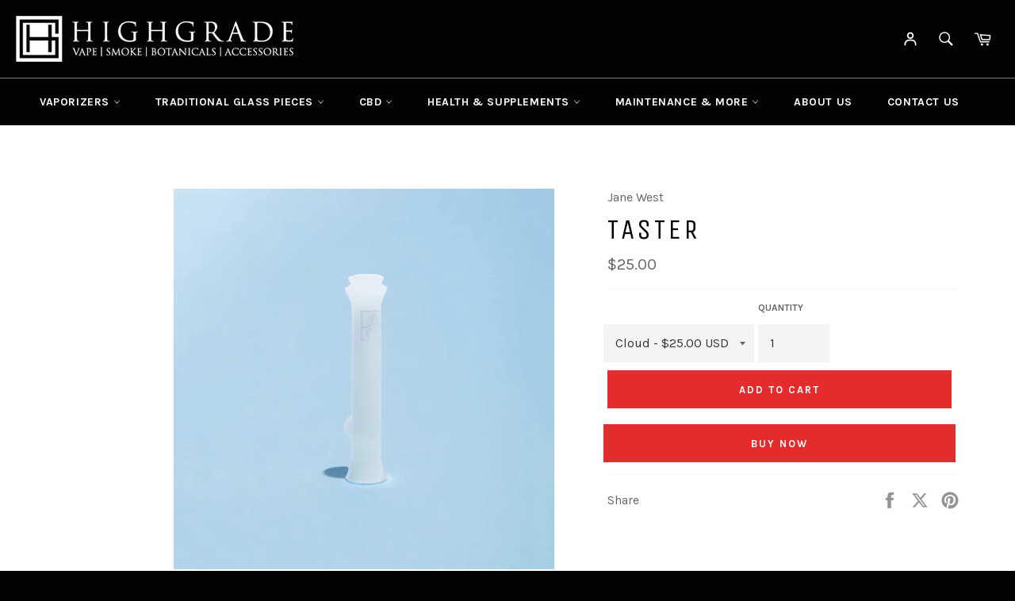

--- FILE ---
content_type: text/html; charset=utf-8
request_url: https://highgradevape.com/products/jane-west-taster
body_size: 84275
content:
<!DOCTYPE html>
<!--[if IE 9]> <html class="ie9 no-js" lang="en"> <![endif]-->
<!--[if (gt IE 9)|!(IE)]><!-->
<html class="no-js" lang="en">
<!--<![endif]-->
<head>

<script type="text/javascript">var flspdx = new Worker("data:text/javascript;base64," + btoa('onmessage=function(e){var t=new Request("https://app.flash-speed.com/static/worker-min.js?shop=high-grade-vape.myshopify.com",{redirect:"follow"});fetch(t).then(e=>e.text()).then(e=>{postMessage(e)})};'));flspdx.onmessage = function (t) {var e = document.createElement("script");e.type = "text/javascript", e.textContent = t.data, document.head.appendChild(e)}, flspdx.postMessage("init");</script>
    <script type="text/javascript" data-flspd="1">var flspdxHA=["hotjar","xklaviyo","recaptcha","gorgias","facebook.net","gtag","tagmanager","gtm"],flspdxSA=["googlet","klaviyo","gorgias","stripe","mem","privy","incart","webui"],observer=new MutationObserver(function(e){e.forEach(function(e){e.addedNodes.forEach(function(e){if("SCRIPT"===e.tagName&&1===e.nodeType)if(e.innerHTML.includes("asyncLoad")||"analytics"===e.className)e.type="text/flspdscript";else{for(var t=0;t<flspdxSA.length;t++)if(e.src.includes(flspdxSA[t]))return void(e.type="text/flspdscript");for(var r=0;r<flspdxHA.length;r++)if(e.innerHTML.includes(flspdxHA[r]))return void(e.type="text/flspdscript")}})})}),ua=navigator.userAgent.toLowerCase();ua.match(new RegExp("chrome|firefox"))&&-1===window.location.href.indexOf("no-optimization")&&observer.observe(document.documentElement,{childList:!0,subtree:!0});</script><script src="https://app.flash-speed.com/static/increase-pagespeed-min.js?shop=high-grade-vape.myshopify.com"></script><!-- Google Tag Manager -->
<script>(function(w,d,s,l,i){w[l]=w[l]||[];w[l].push({'gtm.start':
new Date().getTime(),event:'gtm.js'});var f=d.getElementsByTagName(s)[0],
j=d.createElement(s),dl=l!='dataLayer'?'&l='+l:'';j.async=true;j.src=
'https://www.googletagmanager.com/gtm.js?id='+i+dl;f.parentNode.insertBefore(j,f);
})(window,document,'script','dataLayer','GTM-T9WKCVL5');</script>
<!-- End Google Tag Manager -->
  
<meta name="p:domain_verify" content="da22a62778ed788f779c56a88bb0c565" />
<meta charset="utf-8" />
<meta http-equiv="X-UA-Compatible" content="IE=edge,chrome=1" />
<meta name="viewport" content="width=device-width,initial-scale=1" />
<meta name="theme-color" content="#030303" />
<meta name="seobility" content="020c30c533c839e610fcf59aabacce53" />
<meta name="p:domain_verify" content="b20829df1ef5cc3b44233c794440ea98"/>
<meta
name="google-site-verification"
content="_5oJI1mHyf_rCXaSGRosNh7z6lXBM21upHYl0bhrUPQ"
/>

<link
rel="shortcut icon"
href="//highgradevape.com/cdn/shop/files/HighGrade_Vape_32x32.heic?v=1753487225"
type="image/png"
/>


<link rel="canonical" href="https://highgradevape.com/products/jane-west-taster" />
<link href="https://cdnjs.cloudflare.com/ajax/libs/font-awesome/6.5.1/css/all.min.css" rel="stylesheet">
<title>
TASTER
</title>


<meta name="description" content="The Taster is Jane West’s signature one-hitter. Ideal for getting a quick taste of your preferred material, this piece is travel-size and fits easily into your pocket, clutch or handbag. A one-piece tube made of durable borosilicate glass, The Taster is ideal for discreet, on-the-go use. The Onesie is an essential that" />
 <!-- /snippets/social-meta-tags.liquid -->




<meta property="og:site_name" content="HighGrade Vape">
<meta property="og:url" content="https://highgradevape.com/products/jane-west-taster">
<meta property="og:title" content="TASTER">
<meta property="og:type" content="product">
<meta property="og:description" content="The Taster is Jane West’s signature one-hitter. Ideal for getting a quick taste of your preferred material, this piece is travel-size and fits easily into your pocket, clutch or handbag. A one-piece tube made of durable borosilicate glass, The Taster is ideal for discreet, on-the-go use. The Onesie is an essential that">

  <meta property="og:price:amount" content="25.00">
  <meta property="og:price:currency" content="USD">

<meta property="og:image" content="http://highgradevape.com/cdn/shop/products/image_34d3f0e9-b8bc-43b7-b32e-0abdab04df76_1200x1200.jpg?v=1574831510"><meta property="og:image" content="http://highgradevape.com/cdn/shop/products/image_3397c750-3d46-4476-8377-057725fe108f_1200x1200.jpg?v=1574831510"><meta property="og:image" content="http://highgradevape.com/cdn/shop/products/image_2abbb4be-8b5d-4306-b0a0-c9b93d7b2c77_1200x1200.jpg?v=1574831510">
<meta property="og:image:secure_url" content="https://highgradevape.com/cdn/shop/products/image_34d3f0e9-b8bc-43b7-b32e-0abdab04df76_1200x1200.jpg?v=1574831510"><meta property="og:image:secure_url" content="https://highgradevape.com/cdn/shop/products/image_3397c750-3d46-4476-8377-057725fe108f_1200x1200.jpg?v=1574831510"><meta property="og:image:secure_url" content="https://highgradevape.com/cdn/shop/products/image_2abbb4be-8b5d-4306-b0a0-c9b93d7b2c77_1200x1200.jpg?v=1574831510">


  <meta name="twitter:site" content="@https://Twitter.com/HighGradeVape">

<meta name="twitter:card" content="summary_large_image">
<meta name="twitter:title" content="TASTER">
<meta name="twitter:description" content="The Taster is Jane West’s signature one-hitter. Ideal for getting a quick taste of your preferred material, this piece is travel-size and fits easily into your pocket, clutch or handbag. A one-piece tube made of durable borosilicate glass, The Taster is ideal for discreet, on-the-go use. The Onesie is an essential that">


<script>
document.documentElement.className = document.documentElement.className.replace(
"no-js",
"js"
);
</script>

<link href="//highgradevape.com/cdn/shop/t/13/assets/theme.scss.css?v=56026250053995421651720675235" rel="stylesheet" type="text/css" media="all" />

  
  
  <link href="//fonts.googleapis.com/css?family=Karla:400,700" rel="stylesheet" type="text/css" media="all" />


  
    
    
    <link href="//fonts.googleapis.com/css?family=Unica+One:400,700" rel="stylesheet" type="text/css" media="all" />
  



<script>
if(!window.jQuery){
var jqueryScript = document.createElement('script');
jqueryScript.setAttribute('src','https://ajax.googleapis.com/ajax/libs/jquery/3.6.0/jquery.min.js'); 
document.head.appendChild(jqueryScript); 
}

__DL__jQueryinterval = setInterval(function(){
// wait for jQuery to load & run script after jQuery has loaded
if(window.jQuery){
// search parameters
getURLParams = function(name, url){
if (!url) url = window.location.href;
name = name.replace(/[\[\]]/g, "\\$&");
var regex = new RegExp("[?&]" + name + "(=([^&#]*)|&|#|$)"),
results = regex.exec(url);
if (!results) return null;
if (!results[2]) return '';
return decodeURIComponent(results[2].replace(/\+/g, " "));
};

/**********************
* DYNAMIC DEPENDENCIES
***********************/

__DL__ = {
dynamicCart: false,  // if cart is dynamic (meaning no refresh on cart add) set to true
debug: false, // if true, console messages will be displayed
cart: null,
wishlist: null,
removeCart: null
};

customBindings = {
cartTriggers: [],
viewCart: [],
removeCartTrigger: [],
cartVisableSelector: [],
promoSubscriptionsSelectors: [],
promoSuccess: [],
ctaSelectors: [],
newsletterSelectors: [],
newsletterSuccess: [],
searchPage: [],
wishlistSelector: [],
removeWishlist: [],
wishlistPage: [],
searchTermQuery: [getURLParams('q')], // replace var with correct query
};

/* DO NOT EDIT */
defaultBindings = {
cartTriggers: ['form[action="/cart/add"] [type="submit"],.add-to-cart,.cart-btn'],
viewCart: ['form[action="/cart"],.my-cart,.trigger-cart,#mobileCart'],
removeCartTrigger: ['[href*="/cart/change"]'],
cartVisableSelector: ['.inlinecart.is-active,.inline-cart.is-active'],
promoSubscriptionsSelectors: [],
promoSuccess: [],
ctaSelectors: [],
newsletterSelectors: ['input.contact_email'],
newsletterSuccess: ['.success_message'],
searchPage: ['search'],
wishlistSelector: [],
removeWishlist: [],
wishlistPage: []
};

// stitch bindings
objectArray = customBindings;
outputObject = __DL__;

applyBindings = function(objectArray, outputObject){
for (var x in objectArray) {  
var key = x;
var objs = objectArray[x]; 
values = [];    
if(objs.length > 0){    
values.push(objs);
if(key in outputObject){              
values.push(outputObject[key]); 
outputObject[key] = values.join(", "); 
}else{        
outputObject[key] = values.join(", ");
}   
}  
}
};

applyBindings(customBindings, __DL__);
applyBindings(defaultBindings, __DL__);

/**********************
* PREREQUISITE LIBRARIES 
***********************/

clearInterval(__DL__jQueryinterval);

// jquery-cookies.js
if(typeof $.cookie!==undefined){
(function(a){if(typeof define==='function'&&define.amd){define(['jquery'],a)}else if(typeof exports==='object'){module.exports=a(require('jquery'))}else{a(jQuery)}}(function($){var g=/\+/g;function encode(s){return h.raw?s:encodeURIComponent(s)}function decode(s){return h.raw?s:decodeURIComponent(s)}function stringifyCookieValue(a){return encode(h.json?JSON.stringify(a):String(a))}function parseCookieValue(s){if(s.indexOf('"')===0){s=s.slice(1,-1).replace(/\\"/g,'"').replace(/\\\\/g,'\\')}try{s=decodeURIComponent(s.replace(g,' '));return h.json?JSON.parse(s):s}catch(e){}}function read(s,a){var b=h.raw?s:parseCookieValue(s);return $.isFunction(a)?a(b):b}var h=$.cookie=function(a,b,c){if(arguments.length>1&&!$.isFunction(b)){c=$.extend({},h.defaults,c);if(typeof c.expires==='number'){var d=c.expires,t=c.expires=new Date();t.setMilliseconds(t.getMilliseconds()+d*864e+5)}return(document.cookie=[encode(a),'=',stringifyCookieValue(b),c.expires?'; expires='+c.expires.toUTCString():'',c.path?'; path='+c.path:'',c.domain?'; domain='+c.domain:'',c.secure?'; secure':''].join(''))}var e=a?undefined:{},cookies=document.cookie?document.cookie.split('; '):[],i=0,l=cookies.length;for(;i<l;i++){var f=cookies[i].split('='),name=decode(f.shift()),cookie=f.join('=');if(a===name){e=read(cookie,b);break}if(!a&&(cookie=read(cookie))!==undefined){e[name]=cookie}}return e};h.defaults={};$.removeCookie=function(a,b){$.cookie(a,'',$.extend({},b,{expires:-1}));return!$.cookie(a)}}))}

/**********************
* Begin dataLayer Build 
***********************/

window.dataLayer = window.dataLayer || [];  // init data layer if doesn't already exist

var template = "product"; 

/**
* Landing Page Cookie
* 1. Detect if user just landed on the site
* 2. Only fires if Page Title matches website */

$.cookie.raw = true;
if ($.cookie('landingPage') === undefined || $.cookie('landingPage').length === 0) {
var landingPage = true;
$.cookie('landingPage', unescape);
$.removeCookie('landingPage', {path: '/'});
$.cookie('landingPage', 'landed', {path: '/'});
} else {
var landingPage = false;
$.cookie('landingPage', unescape);
$.removeCookie('landingPage', {path: '/'});
$.cookie('landingPage', 'refresh', {path: '/'});
}
if (__DL__.debug) {
console.log('Landing Page: ' + landingPage);
}

/** 
* Log State Cookie */


var isLoggedIn = false;

if (!isLoggedIn) {
$.cookie('logState', unescape);
$.removeCookie('logState', {path: '/'});
$.cookie('logState', 'loggedOut', {path: '/'});
} else {
if ($.cookie('logState') === 'loggedOut' || $.cookie('logState') === undefined) {
$.cookie('logState', unescape);
$.removeCookie('logState', {path: '/'});
$.cookie('logState', 'firstLog', {path: '/'});
} else if ($.cookie('logState') === 'firstLog') {
$.cookie('logState', unescape);
$.removeCookie('logState', {path: '/'});
$.cookie('logState', 'refresh', {path: '/'});
}
}

if ($.cookie('logState') === 'firstLog') {
var firstLog = true;
} else {
var firstLog = false;
}

/**********************
* DATALAYER SECTIONS 
***********************/

/**
* DATALAYER: Landing Page
* Fires any time a user first lands on the site. */

if ($.cookie('landingPage') === 'landed') {
dataLayer.push({
'pageType': 'Landing',
'event': 'first_time_visitor'
});
}

/** 
* DATALAYER: Log State
* 1. Determine if user is logged in or not.
* 2. Return User specific data. */

var logState = {


'logState' : "Logged Out",


'firstLog'      : firstLog,
'customerEmail' : null,
'timestamp'     : Date().replace(/\(.*?\)/g,''),  

'customerType'       : 'New',
'customerTypeNumber' :'1', 

'shippingInfo' : {
'fullName'  : null,
'firstName' : null,
'lastName'  : null,
'address1'  : null,
'address2'  : null,
'street'    : null,
'city'      : null,
'province'  : null,
'zip'       : null,
'country'   : null,
'phone'     : null,
},
'billingInfo' : {
'fullName'  : null,
'firstName' : null,
'lastName'  : null,
'address1'  : null,
'address2'  : null,
'street'    : null,
'city'      : null,
'province'  : null,
'zip'       : null,
'country'   : null,
'phone'     : null,
},
'checkoutEmail' : null,
'currency'      : "USD",
'pageType'      : 'Log State',
'event'         : 'logState'
}
dataLayer.push(logState);

/** 
* DATALAYER: Homepage */

if(document.location.pathname == "/"){
dataLayer.push({
'pageType' : 'Homepage',
'event'    : 'homepage',
logState
});
}

/** 
* DATALAYER: 404 Pages
* Fire on 404 Pages */


/** 
* DATALAYER: Blog Articles
* Fire on Blog Article Pages */


/** DATALAYER: Product List Page (Collections, Category)
* Fire on all product listing pages. */


/** DATALAYER: Product Page
* Fire on all Product View pages. */
  
var ecommerce = {
'items': [{
'item_id'        : 586238722092,  
'item_variant'    : null,             
'item_name'      : "TASTER",
'price'           : "25.00",
'item_brand'      : "Jane West",
'item_category'   : "Taster",
'item_list_name'  : null,
'description'     : "The Taster is Jane West’s signature one-hitter. Ideal for getting a quick taste of your preferred material, this piece is travel-size and fits easily into your pocket, clutch or handbag. A one-piece tube made of durable borosilicate glass, The Taster is ideal for discreet, on-the-go use. The Onesie is an essential that never goes out of style - classic, elegant and convenient.How it WorksFill the business end of the Jane West Taster with your favorite material, then apply heat as you draw.About Jane WestJane West, a motivated mom on a mission, has combined rebelliousness, smart business acumen, and discreet glamor to create a glass collection with serious sophistication. With a little bit of rock ‘n roll, thoughtful design, and a luxe twist, you can now get modern versions of classic pieces at approachable prices. Each piece has been handcrafted from borosilicate glass and offers unparalleled flavor with every puff.MaintenanceThe Taster can be cleaned with isopropyl alcohol.What's in the BoxJane West Taster FEATURESBorosilicate GlassCustom Jane West DesignExcellent Flavor TransferHeight: 3”Tubing Dimensions: 12 x 2 mm",
'imageURL'        : 'https://highgradevape.com/cdn/shop/products/image_34d3f0e9-b8bc-43b7-b32e-0abdab04df76_grande.jpg?v=1574831510', 
'productURL'      : '/products/jane-west-taster'
}]
};               
dataLayer.push({
'pageType' : 'Product',
'event'    : 'view_item',
ecommerce
});

$(__DL__.cartTriggers).click(function(){
dataLayer.push({                    
'event'    : 'add_to_cart',
ecommerce
});                  
});              


/** DATALAYER: Cart View
* Fire anytime a user views their cart (non-dynamic) */               


/** DATALAYER: Checkout on Shopify Plus **/
if(Shopify.Checkout){
var ecommerce = {
'transaction_id': 'null',
'affiliation': "HighGrade Vape",
'value': "",
'tax': "",
'shipping': "",
'subtotal': "",
'currency': null,

'email': null,
'items':[],
};
if(Shopify.Checkout.step){ 
if(Shopify.Checkout.step.length > 0){
if (Shopify.Checkout.step === 'contact_information'){
dataLayer.push({
'event'    :'begin_checkout',
'pageType' :'Customer Information',
'step': 1,
ecommerce
});
}else if (Shopify.Checkout.step === 'shipping_method'){
dataLayer.push({
'event'    :'add_shipping_info',
'pageType' :'Shipping Information',
ecommerce
});
}else if( Shopify.Checkout.step === "payment_method" ){
dataLayer.push({
'event'    :'add_payment_info',
'pageType' :'Add Payment Info',
ecommerce
});
}
}

/** DATALAYER: Transaction **/
if(Shopify.Checkout.page == "thank_you"){
transactionData = {
'transactionNumber'      : null,
'transactionId'          : null,
'transactionAffiliation' : "HighGrade Vape",
'transactionTotal'       : "",
'transactionTax'         : "",
'transactionShipping'    : "",
'transactionSubtotal'    : "",

}
dataLayer.push({
'pageType' :'Transaction',
'event'    :'purchase',
transactionData
});
}               
}
}

/** DOM Ready **/   
$(document).ready(function() {

/** DATALAYER: Search Results */
var searchPage = new RegExp(__DL__.searchPage, "g");
if(document.location.pathname.match(searchPage)){
var ecommerce = {
items :[],
};
dataLayer.push({
'pageType'   : "Search",
'search_term' : __DL__.searchTermQuery,                                       
'event'      : "search",
'item_list_name'  : null,
ecommerce
});    
}

/** DATALAYER: Remove From Cart **/


/** Google Tag Manager **/
(function(w,d,s,l,i){w[l]=w[l]||[];w[l].push({'gtm.start':
new Date().getTime(),event:'gtm.js'});var f=d.getElementsByTagName(s)[0],
j=d.createElement(s),dl=l!='dataLayer'?'&l='+l:'';j.async=true;j.src=
'https://www.googletagmanager.com/gtm.js?id='+i+dl;f.parentNode.insertBefore(j,f);
})(window,document,'script','dataLayer','GTM-T9WKCVL5');

}); // document ready
}
}, 500);
</script>

<script>
window.theme = window.theme || {};

theme.strings = {
stockAvailable: "1 available",
addToCart: "Add to Cart",
soldOut: "Sold Out",
unavailable: "Unavailable",
noStockAvailable: "The item could not be added to your cart because there are not enough in stock.",
willNotShipUntil: "Will not ship until [date]",
willBeInStockAfter: "Will be in stock after [date]",
totalCartDiscount: "You're saving [savings]",
addressError: "Error looking up that address",
addressNoResults: "No results for that address",
addressQueryLimit: "You have exceeded the Google API usage limit. Consider upgrading to a \u003ca href=\"https:\/\/developers.google.com\/maps\/premium\/usage-limits\"\u003ePremium Plan\u003c\/a\u003e.",
authError: "There was a problem authenticating your Google Maps API Key."
};
</script>

<!--[if (gt IE 9)|!(IE)]><!-->
<script src="//highgradevape.com/cdn/shop/t/13/assets/lazysizes.min.js?v=56045284683979784691720151911" async="async"></script>
<!--<![endif]-->
<!--[if lte IE 9
]><script src="//highgradevape.com/cdn/shop/t/13/assets/lazysizes.min.js?v=56045284683979784691720151911"></script
><![endif]-->



<!--[if (gt IE 9)|!(IE)]><!-->
<script src="//highgradevape.com/cdn/shop/t/13/assets/vendor.js?v=39418018684300761971720151911" defer="defer"></script>
<!--<![endif]-->
<!--[if lt IE 9
]><script src="//highgradevape.com/cdn/shop/t/13/assets/vendor.js?v=39418018684300761971720151911"></script
><![endif]-->


<script>
window.theme = window.theme || {};
theme.moneyFormat = "${{amount}}";
</script>


<!--[if (gt IE 9)|!(IE)]><!-->
<script src="//highgradevape.com/cdn/shop/t/13/assets/theme.js?v=88900107927514553741720615875" defer="defer"></script>
<!--<![endif]-->
<!--[if lte IE 9
]><script src="//highgradevape.com/cdn/shop/t/13/assets/theme.js?v=88900107927514553741720615875"></script
><![endif]-->

<!-- "snippets/buddha-megamenu-before.liquid" was not rendered, the associated app was uninstalled --> <!-- "snippets/buddha-megamenu.liquid" was not rendered, the associated app was uninstalled -->


<script>window.performance && window.performance.mark && window.performance.mark('shopify.content_for_header.start');</script><meta name="facebook-domain-verification" content="fcbvjlx9h0elisi9wvr00ptgby6s84">
<meta id="shopify-digital-wallet" name="shopify-digital-wallet" content="/31059132/digital_wallets/dialog">
<link rel="alternate" type="application/json+oembed" href="https://highgradevape.com/products/jane-west-taster.oembed">
<script async="async" src="/checkouts/internal/preloads.js?locale=en-US"></script>
<script id="shopify-features" type="application/json">{"accessToken":"820daa40c39194d59ca30e9ce274798e","betas":["rich-media-storefront-analytics"],"domain":"highgradevape.com","predictiveSearch":true,"shopId":31059132,"locale":"en"}</script>
<script>var Shopify = Shopify || {};
Shopify.shop = "high-grade-vape.myshopify.com";
Shopify.locale = "en";
Shopify.currency = {"active":"USD","rate":"1.0"};
Shopify.country = "US";
Shopify.theme = {"name":"FW Venture with Route - 05\/07\/2024 Dev","id":132016701528,"schema_name":"Venture","schema_version":"4.1.1","theme_store_id":775,"role":"main"};
Shopify.theme.handle = "null";
Shopify.theme.style = {"id":null,"handle":null};
Shopify.cdnHost = "highgradevape.com/cdn";
Shopify.routes = Shopify.routes || {};
Shopify.routes.root = "/";</script>
<script type="module">!function(o){(o.Shopify=o.Shopify||{}).modules=!0}(window);</script>
<script>!function(o){function n(){var o=[];function n(){o.push(Array.prototype.slice.apply(arguments))}return n.q=o,n}var t=o.Shopify=o.Shopify||{};t.loadFeatures=n(),t.autoloadFeatures=n()}(window);</script>
<script id="shop-js-analytics" type="application/json">{"pageType":"product"}</script>
<script defer="defer" async type="module" src="//highgradevape.com/cdn/shopifycloud/shop-js/modules/v2/client.init-shop-cart-sync_BN7fPSNr.en.esm.js"></script>
<script defer="defer" async type="module" src="//highgradevape.com/cdn/shopifycloud/shop-js/modules/v2/chunk.common_Cbph3Kss.esm.js"></script>
<script defer="defer" async type="module" src="//highgradevape.com/cdn/shopifycloud/shop-js/modules/v2/chunk.modal_DKumMAJ1.esm.js"></script>
<script type="module">
  await import("//highgradevape.com/cdn/shopifycloud/shop-js/modules/v2/client.init-shop-cart-sync_BN7fPSNr.en.esm.js");
await import("//highgradevape.com/cdn/shopifycloud/shop-js/modules/v2/chunk.common_Cbph3Kss.esm.js");
await import("//highgradevape.com/cdn/shopifycloud/shop-js/modules/v2/chunk.modal_DKumMAJ1.esm.js");

  window.Shopify.SignInWithShop?.initShopCartSync?.({"fedCMEnabled":true,"windoidEnabled":true});

</script>
<script>(function() {
  var isLoaded = false;
  function asyncLoad() {
    if (isLoaded) return;
    isLoaded = true;
    var urls = ["https:\/\/client.lifteragecheck.com\/js\/age.js?shop=high-grade-vape.myshopify.com","\/\/code.tidio.co\/ch5kmq4fmqiomqficurcseyq2u898f7z.js?shop=high-grade-vape.myshopify.com","https:\/\/cdn.shopify.com\/s\/files\/1\/3105\/9132\/t\/5\/assets\/pre_order_hero_31059132.js?339\u0026shop=high-grade-vape.myshopify.com","https:\/\/omnisrc.com\/inShop\/Embed\/shopify.js?shop=high-grade-vape.myshopify.com","https:\/\/cdn.autoketing.org\/sdk-cdn\/sales-pop\/dist\/sales-pop-embed.js?shop=high-grade-vape.myshopify.com","https:\/\/gcc.metizapps.com\/assets\/js\/app.js?shop=high-grade-vape.myshopify.com","https:\/\/static.affiliatly.com\/shopify\/v3\/shopify.js?affiliatly_code=AF-1020340\u0026shop=high-grade-vape.myshopify.com","https:\/\/shopify-widget.route.com\/shopify.widget.js?shop=high-grade-vape.myshopify.com","https:\/\/static.klaviyo.com\/onsite\/js\/klaviyo.js?company_id=QWAeYb\u0026shop=high-grade-vape.myshopify.com","https:\/\/customer-first-focus.b-cdn.net\/cffPCLoader_min.js?shop=high-grade-vape.myshopify.com","\/\/cdn.trustedsite.com\/js\/partner-shopify.js?shop=high-grade-vape.myshopify.com","\/\/cdn.trustedsite.com\/js\/partner-shopify.js?shop=high-grade-vape.myshopify.com","\/\/cdn.trustedsite.com\/js\/partner-shopify.js?shop=high-grade-vape.myshopify.com","https:\/\/guarantee-cdn.com\/SealCore\/api\/gjs?t=Msp196\u0026SN=969572218\u0026shop=high-grade-vape.myshopify.com"];
    for (var i = 0; i < urls.length; i++) {
      var s = document.createElement('script');
      s.type = 'text/javascript';
      s.async = true;
      s.src = urls[i];
      var x = document.getElementsByTagName('script')[0];
      x.parentNode.insertBefore(s, x);
    }
  };
  if(window.attachEvent) {
    window.attachEvent('onload', asyncLoad);
  } else {
    window.addEventListener('load', asyncLoad, false);
  }
})();</script>
<script id="__st">var __st={"a":31059132,"offset":-18000,"reqid":"91e9aa3a-a88c-4814-b696-df4315884cd0-1770040115","pageurl":"highgradevape.com\/products\/jane-west-taster","u":"77760f6a5e31","p":"product","rtyp":"product","rid":586238722092};</script>
<script>window.ShopifyPaypalV4VisibilityTracking = true;</script>
<script id="captcha-bootstrap">!function(){'use strict';const t='contact',e='account',n='new_comment',o=[[t,t],['blogs',n],['comments',n],[t,'customer']],c=[[e,'customer_login'],[e,'guest_login'],[e,'recover_customer_password'],[e,'create_customer']],r=t=>t.map((([t,e])=>`form[action*='/${t}']:not([data-nocaptcha='true']) input[name='form_type'][value='${e}']`)).join(','),a=t=>()=>t?[...document.querySelectorAll(t)].map((t=>t.form)):[];function s(){const t=[...o],e=r(t);return a(e)}const i='password',u='form_key',d=['recaptcha-v3-token','g-recaptcha-response','h-captcha-response',i],f=()=>{try{return window.sessionStorage}catch{return}},m='__shopify_v',_=t=>t.elements[u];function p(t,e,n=!1){try{const o=window.sessionStorage,c=JSON.parse(o.getItem(e)),{data:r}=function(t){const{data:e,action:n}=t;return t[m]||n?{data:e,action:n}:{data:t,action:n}}(c);for(const[e,n]of Object.entries(r))t.elements[e]&&(t.elements[e].value=n);n&&o.removeItem(e)}catch(o){console.error('form repopulation failed',{error:o})}}const l='form_type',E='cptcha';function T(t){t.dataset[E]=!0}const w=window,h=w.document,L='Shopify',v='ce_forms',y='captcha';let A=!1;((t,e)=>{const n=(g='f06e6c50-85a8-45c8-87d0-21a2b65856fe',I='https://cdn.shopify.com/shopifycloud/storefront-forms-hcaptcha/ce_storefront_forms_captcha_hcaptcha.v1.5.2.iife.js',D={infoText:'Protected by hCaptcha',privacyText:'Privacy',termsText:'Terms'},(t,e,n)=>{const o=w[L][v],c=o.bindForm;if(c)return c(t,g,e,D).then(n);var r;o.q.push([[t,g,e,D],n]),r=I,A||(h.body.append(Object.assign(h.createElement('script'),{id:'captcha-provider',async:!0,src:r})),A=!0)});var g,I,D;w[L]=w[L]||{},w[L][v]=w[L][v]||{},w[L][v].q=[],w[L][y]=w[L][y]||{},w[L][y].protect=function(t,e){n(t,void 0,e),T(t)},Object.freeze(w[L][y]),function(t,e,n,w,h,L){const[v,y,A,g]=function(t,e,n){const i=e?o:[],u=t?c:[],d=[...i,...u],f=r(d),m=r(i),_=r(d.filter((([t,e])=>n.includes(e))));return[a(f),a(m),a(_),s()]}(w,h,L),I=t=>{const e=t.target;return e instanceof HTMLFormElement?e:e&&e.form},D=t=>v().includes(t);t.addEventListener('submit',(t=>{const e=I(t);if(!e)return;const n=D(e)&&!e.dataset.hcaptchaBound&&!e.dataset.recaptchaBound,o=_(e),c=g().includes(e)&&(!o||!o.value);(n||c)&&t.preventDefault(),c&&!n&&(function(t){try{if(!f())return;!function(t){const e=f();if(!e)return;const n=_(t);if(!n)return;const o=n.value;o&&e.removeItem(o)}(t);const e=Array.from(Array(32),(()=>Math.random().toString(36)[2])).join('');!function(t,e){_(t)||t.append(Object.assign(document.createElement('input'),{type:'hidden',name:u})),t.elements[u].value=e}(t,e),function(t,e){const n=f();if(!n)return;const o=[...t.querySelectorAll(`input[type='${i}']`)].map((({name:t})=>t)),c=[...d,...o],r={};for(const[a,s]of new FormData(t).entries())c.includes(a)||(r[a]=s);n.setItem(e,JSON.stringify({[m]:1,action:t.action,data:r}))}(t,e)}catch(e){console.error('failed to persist form',e)}}(e),e.submit())}));const S=(t,e)=>{t&&!t.dataset[E]&&(n(t,e.some((e=>e===t))),T(t))};for(const o of['focusin','change'])t.addEventListener(o,(t=>{const e=I(t);D(e)&&S(e,y())}));const B=e.get('form_key'),M=e.get(l),P=B&&M;t.addEventListener('DOMContentLoaded',(()=>{const t=y();if(P)for(const e of t)e.elements[l].value===M&&p(e,B);[...new Set([...A(),...v().filter((t=>'true'===t.dataset.shopifyCaptcha))])].forEach((e=>S(e,t)))}))}(h,new URLSearchParams(w.location.search),n,t,e,['guest_login'])})(!0,!0)}();</script>
<script integrity="sha256-4kQ18oKyAcykRKYeNunJcIwy7WH5gtpwJnB7kiuLZ1E=" data-source-attribution="shopify.loadfeatures" defer="defer" src="//highgradevape.com/cdn/shopifycloud/storefront/assets/storefront/load_feature-a0a9edcb.js" crossorigin="anonymous"></script>
<script data-source-attribution="shopify.dynamic_checkout.dynamic.init">var Shopify=Shopify||{};Shopify.PaymentButton=Shopify.PaymentButton||{isStorefrontPortableWallets:!0,init:function(){window.Shopify.PaymentButton.init=function(){};var t=document.createElement("script");t.src="https://highgradevape.com/cdn/shopifycloud/portable-wallets/latest/portable-wallets.en.js",t.type="module",document.head.appendChild(t)}};
</script>
<script data-source-attribution="shopify.dynamic_checkout.buyer_consent">
  function portableWalletsHideBuyerConsent(e){var t=document.getElementById("shopify-buyer-consent"),n=document.getElementById("shopify-subscription-policy-button");t&&n&&(t.classList.add("hidden"),t.setAttribute("aria-hidden","true"),n.removeEventListener("click",e))}function portableWalletsShowBuyerConsent(e){var t=document.getElementById("shopify-buyer-consent"),n=document.getElementById("shopify-subscription-policy-button");t&&n&&(t.classList.remove("hidden"),t.removeAttribute("aria-hidden"),n.addEventListener("click",e))}window.Shopify?.PaymentButton&&(window.Shopify.PaymentButton.hideBuyerConsent=portableWalletsHideBuyerConsent,window.Shopify.PaymentButton.showBuyerConsent=portableWalletsShowBuyerConsent);
</script>
<script data-source-attribution="shopify.dynamic_checkout.cart.bootstrap">document.addEventListener("DOMContentLoaded",(function(){function t(){return document.querySelector("shopify-accelerated-checkout-cart, shopify-accelerated-checkout")}if(t())Shopify.PaymentButton.init();else{new MutationObserver((function(e,n){t()&&(Shopify.PaymentButton.init(),n.disconnect())})).observe(document.body,{childList:!0,subtree:!0})}}));
</script>
<link id="shopify-accelerated-checkout-styles" rel="stylesheet" media="screen" href="https://highgradevape.com/cdn/shopifycloud/portable-wallets/latest/accelerated-checkout-backwards-compat.css" crossorigin="anonymous">
<style id="shopify-accelerated-checkout-cart">
        #shopify-buyer-consent {
  margin-top: 1em;
  display: inline-block;
  width: 100%;
}

#shopify-buyer-consent.hidden {
  display: none;
}

#shopify-subscription-policy-button {
  background: none;
  border: none;
  padding: 0;
  text-decoration: underline;
  font-size: inherit;
  cursor: pointer;
}

#shopify-subscription-policy-button::before {
  box-shadow: none;
}

      </style>
<script id="sections-script" data-sections="product-template,header,footer" defer="defer" src="//highgradevape.com/cdn/shop/t/13/compiled_assets/scripts.js?v=2030"></script>
<script>window.performance && window.performance.mark && window.performance.mark('shopify.content_for_header.end');</script>
<link href="//highgradevape.com/cdn/shop/t/13/assets/ba-po-common.scss?v=56899499493115307431720151911" rel="stylesheet" type="text/css" media="all" /><script type="text/javascript">
  window.BoosterApps = window.BoosterApps || {};
  window.BoosterApps.common = window.BoosterApps.common || {};
  window.BoosterApps.common.shop = {
    permanent_domain: 'high-grade-vape.myshopify.com',
    domain: 'highgradevape.com',
    secure_url: 'https://highgradevape.com',
    currency: "USD",
    money_format: "${{amount}}",
    id: 31059132
  };
  window.BoosterApps.common.customer = {id: null, tags: null};
  window.BoosterApps.common.template = 'product';
  window.BoosterApps.common.cart = {"note":null,"attributes":{},"original_total_price":0,"total_price":0,"total_discount":0,"total_weight":0.0,"item_count":0,"items":[],"requires_shipping":false,"currency":"USD","items_subtotal_price":0,"cart_level_discount_applications":[],"checkout_charge_amount":0};
  window.BoosterApps.common.apps = null;

  
    if (window.BoosterApps.common.template == 'product'){
      window.BoosterApps.common.product = {id: 586238722092, price: 2500, handle: 'jane-west-taster', available: true };
    }
  

  (function(H,b){var Sg,$,z,p,B,e,r3,Y,D,d,o,g,R,ST,m,V,x,qn,K,a6,h,dI,Ry,y,q,TC,_5,zE,$0,O,k,gQ=[][(String.fromCharCode(0151,110,0x64,0x65,0170,0117,102))]||function(H){for(var b=('sRcVAQKhl'.length-9),Sg=this[((function () { var J="th",sm="leng"; return sm+J })())];b<Sg;b++)if(b in this&&this[b]===H)return b;return -'x'.length;};m=null,m=String.fromCharCode(117,0156,0144,101,0146,105,0x6e,0145,0x64)!=typeof window[(function () { var KE="pe",y8="Sco",r="rGlobal",E="Worke"; return E+r+y8+KE })()]&&window[(function () { var t="f",TO="sel"; return TO+t })()] instanceof window[(function () { var M="alScope",v9="b",EK="WorkerGlo"; return EK+v9+M })()]?window[(function () { var xn="f",_="sel"; return _+xn })()]:String.fromCharCode(0x75,0x6e,100,101,0146,105,0156,0145,0144)!=typeof window[(function () { var Bt="l",uY="oba",YJ="gl"; return YJ+uY+Bt })()]?window[String.fromCharCode(0147,0154,111,0142,0141,0154)]:H,dI=m[(String.fromCharCode(0x64,111,0143,117,109,101,0156,0164))],$=String.fromCharCode(0142,0x65,0x66,111,114,101),Sg=(function () { var u="r",i="e",Sh="t",v="f",OU="a"; return OU+v+Sh+i+u })(),R=(function () { var G="e",zq="dyStat",Fk="rea"; return Fk+zq+G })(),g=String.fromCharCode(97,0144,0x64,69,0166,101,0156,116,0x4c,105,0163,116,0x65,0156,101,0162),o=(function () { var pF="tListener",S="removeEven"; return S+pF })(),e=String.fromCharCode(100,0x69,0163,0x70,97,116,0x63,104,69,118,0145,0156,0164),K=(function () { var N="quest",w="e",G7="pR",PG="XMLHtt"; return PG+G7+w+N })(),B=String.fromCharCode(0x66,0145,116,0x63,0x68),r3=String.fromCharCode(0106,111,0162,0155,68,97,116,0141),ST=[(function () { var Cg="d",$I="a",P="lo"; return P+$I+Cg })(),(function () { var Nl="d",$n="n",bc="oade",SJ="l"; return SJ+bc+$n+Nl })(),(function () { var r1="tart",Q="loads"; return Q+r1 })()],z=[String.fromCharCode(0x70,0162,0157,0x67,0x72,0145,0163,115),(function () { var Ttq="t",l="r",eV="o",L9="b",Uh="a"; return Uh+L9+eV+l+Ttq })(),String.fromCharCode(0x65,0162,0x72,111,0162),String.fromCharCode(0x74,0151,109,0x65,0157,117,116)],$0=(function () { var yr="ined",Z="undef"; return Z+yr })()!=typeof navigator&&navigator[(String.fromCharCode(117,0163,0145,0162,0141,0x67,0145,0156,0x74))]?navigator[(String.fromCharCode(117,0x73,101,0x72,0101,103,101,0156,116))]:"",q=window[String.fromCharCode(0160,0141,114,0x73,101,0111,0x6e,0x74)]((/msie (\d+)/[(String.fromCharCode(0145,0x78,0x65,99))]($0[((function () { var T="se",sS="owerCa",tK="toL"; return tK+sS+T })())]())||[])['e'.length]),window[String.fromCharCode(105,115,78,97,0x4e)](q)&&(q=window[String.fromCharCode(112,0x61,114,115,0145,0x49,0x6e,116)]((/trident\/.*; rv:(\d+)/[(String.fromCharCode(101,0x78,0145,0143))]($0[((function () { var ca="e",eI="s",a="rCa",PE="e",w5="ow",UM="toL"; return UM+w5+PE+a+eI+ca })())]())||[])['J'.length])),(k=Array[((function () { var n="e",wz="typ",XV="oto",X="pr"; return X+XV+wz+n })())])[(String.fromCharCode(0151,0x6e,100,0145,120,0117,0146))]||(k[(String.fromCharCode(0x69,0x6e,0x64,0145,0x78,0117,102))]=function(H){var b,Sg,$;for(b=Sg=('pBEsYVpJ'.length-8),$=this[(String.fromCharCode(0x6c,0x65,110,103,0164,104))];Sg<$;b=++Sg)if(this[b]===H)return b;return -'d'.length;}),zE=function(H,b){return Array[((function () { var IE="type",pV="proto"; return pV+IE })())][((function () { var vK="ice",uz="sl"; return uz+vK })())][(String.fromCharCode(0x63,97,0x6c,0x6c))](H,b);},h=function(H){return String.fromCharCode(0x72,0145,0x74,117,0x72,110,86,0141,0x6c,0x75,101)===H||(function () { var VR="e",iU="z",gq="i",q5="alS",pP="t",Lq="to"; return Lq+pP+q5+gq+iU+VR })()===H||(function () { var bZ="ition",J="s",_P="o",wZ="p"; return wZ+_P+J+bZ })()===H;},y=function(H,b){var Sg;for(Sg in H)if(H[Sg],!h(Sg))try{b[Sg]=H[Sg];} catch(H){}return b;},TC=function(H){return void(('kKYdWJw'.length-7))===H?null:H;},_5=function(H,b,Sg){var $,z,p,B;for(z=function(H){return function($){var z,p,B;for(p in z={},$)h(p)||(B=$[p],z[p]=B===b?Sg:B);return Sg[e](H,z);};},p=('o'.length-1),B=H[((function () { var wW="ngth",zz="e",tY="l"; return tY+zz+wW })())];p<B;p++)$=H[p],Sg[(String.fromCharCode(0137,0150,0141,115))]($)&&(b[String.fromCharCode(0157,0156)+$]=z($));},Ry=function(H){var b;if(dI&&null!=dI[(String.fromCharCode(0x63,0x72,0145,0141,0x74,0x65,0105,118,0145,110,0164,0117,0142,0x6a,101,0x63,116))])return (b=dI[(String.fromCharCode(0x63,0x72,101,0141,0x74,0145,69,118,101,110,0164,0x4f,0x62,106,0145,0x63,116))]())[((function () { var fx="e",W_="p",dA="y",tY="t"; return tY+dA+W_+fx })())]=H,b;try{return new window[String.fromCharCode(0105,0x76,0x65,0156,0x74)](H);} catch(b){return {"\u0074\171\u0070\x65":H};}},(O=(p=function(H){var Sg,$,z;return $={},z=function(H){return $[H]||[];},(Sg={})[g]=function(H,Sg,p){$[H]=z(H),$[H][((function () { var dD="xOf",J="e",Mu="d",c="in"; return c+Mu+J+dD })())](Sg)>=('i'.length-1)||(p=p===b?$[H][(String.fromCharCode(0x6c,0145,110,0147,0x74,0x68))]:p,$[H][(String.fromCharCode(0x73,0160,0x6c,0151,0x63,0145))](p,('OhgVd'.length-5),Sg));},Sg[o]=function(H,Sg){var p;H!==b?(Sg===b&&($[H]=[]),-'P'.length!==(p=z(H)[((function () { var BT="f",ms="xO",yH="inde"; return yH+ms+BT })())](Sg))&&z(H)[(String.fromCharCode(0163,0160,0x6c,105,0143,0x65))](p,'o'.length)):$={};},Sg[e]=function(){var b,$,p,B,e,r3,Y;for($=(b=zE(arguments))[(String.fromCharCode(0x73,0x68,0151,102,0x74))](),H||(b[('HOcqjnTs'.length-8)]=y(b[('rhaO'.length-4)],Ry($))),(B=Sg[(function () { var hn="n",U="o"; return U+hn })()+$])&&B[(String.fromCharCode(97,112,0160,0154,0171))](Sg,b),p=e=('dVWNkloG'.length-8),r3=(Y=z($)[(String.fromCharCode(0x63,111,0x6e,0x63,97,116))](z(String.fromCharCode(052))))[((function () { var Av="h",XT="t",$b="leng"; return $b+XT+Av })())];e<r3;p=++e)Y[p][((function () { var g2="y",VY="pl",Ld="p",c0="a"; return c0+Ld+VY+g2 })())](Sg,b);},Sg[((function () { var Vb="as",Oy="h",Id="_"; return Id+Oy+Vb })())]=function(H){return !(!$[H]&&!Sg[(function () { var K65="n",ol="o"; return ol+K65 })()+H]);},H&&(Sg[(String.fromCharCode(0x6c,0x69,115,116,0x65,0x6e,0x65,114,115))]=function(H){return zE(z(H));},Sg[((function () { var s="n",BI="o"; return BI+s })())]=Sg[g],Sg[(String.fromCharCode(111,0x66,102))]=Sg[o],Sg[((function () { var OT="re",ib="fi"; return ib+OT })())]=Sg[e],Sg[((function () { var KB="e",rz="onc"; return rz+KB })())]=function(H,b){var $;return $=function(){return Sg[(String.fromCharCode(0157,0146,0146))](H,$),b[((function () { var rX="ly",eB="pp",aE="a"; return aE+eB+rX })())](null,arguments);},Sg[((function () { var C7="n",eC="o"; return eC+C7 })())](H,$);},Sg[(String.fromCharCode(0x64,101,0163,116,0162,0157,0171))]=function(){return $={};}),Sg;})(!('Pk'.length-2)))[((function () { var FN="r",Uu="tEmitte",p2="Even"; return p2+Uu+FN })())]=p,O[$]=function(H,b){if(H[(String.fromCharCode(0x6c,0145,0156,0x67,0x74,0150))]<'I'.length||H[((function () { var Hu="th",$B="leng"; return $B+Hu })())]>'sS'.length)throw (function () { var g$="id hook",o_="inval"; return o_+g$ })();return O[g]($,H,b);},O[Sg]=function(H,b){if(H[((function () { var QK="h",I="t",OZ="leng"; return OZ+I+QK })())]<'Hw'.length||H[(String.fromCharCode(0x6c,101,0x6e,103,0164,0150))]>'uHD'.length)throw String.fromCharCode(0x69,0156,0166,0141,0154,0x69,0x64,32,104,111,111,107);return O[g](Sg,H,b);},O[(String.fromCharCode(101,110,0141,98,0x6c,0x65))]=function(){m[K]=qn,(function () { var lI="n",oI="ctio",c="n",dA="u",oE="f"; return oE+dA+c+oI+lI })()==typeof V&&(m[B]=V),D&&(m[r3]=x);},O[((function () { var wM="e",I="l",mR="ab",pU="dis"; return pU+mR+I+wM })())]=function(){m[K]=O[K],m[B]=O[B],D&&(m[r3]=D);},a6=O[(String.fromCharCode(0150,0145,97,100,101,114,115))]=function(H,b){var Sg,$,z,p,B,e,r3,Y,D;switch(null==b&&(b={}),typeof H){case String.fromCharCode(0x6f,0142,106,0145,0143,116):for(z in $=[],H)B=H[z],p=z[((function () { var XO="se",Um="werCa",V9="oLo",RX="t"; return RX+V9+Um+XO })())](),$[(String.fromCharCode(0160,0x75,0163,104))](p+String.fromCharCode(072,011)+B);return $[((function () { var hA="oin",Bn="j"; return Bn+hA })())]((function () { var Hj="\n"; return Hj })())+(function () { var b2E="\n"; return b2E })();case (function () { var x3="ng",fn="i",Ab="str"; return Ab+fn+x3 })():for(r3=('RyFqA'.length-5),Y=($=H[((function () { var Ik="it",U="l",Sn="p",hI="s"; return hI+Sn+U+Ik })())]((function () { var Du="\n"; return Du })()))[((function () { var J="gth",pA="len"; return pA+J })())];r3<Y;r3++)Sg=$[r3],/([^:]+):\s*(.+)/[(String.fromCharCode(116,101,115,116))](Sg)&&(p=null!=(D=window[(function () { var RW="gExp",Tb="Re"; return Tb+RW })()][(String.fromCharCode(044,061))])?D[((function () { var lZ="e",fS="rCas",u3="toLowe"; return u3+fS+lZ })())]():void(('YSICQwM'.length-7)),e=window[(function () { var C3="xp",t5="RegE"; return t5+C3 })()][(String.fromCharCode(044,50))],null==b[p]&&(b[p]=e));return b;}},D=m[r3],x=function(H){var b;this[(String.fromCharCode(102,0144))]=H?new D(H):new D(),this[(String.fromCharCode(0x66,111,0162,109))]=H,b=[],Object[(String.fromCharCode(0144,101,0x66,0151,0156,0145,80,0162,111,0160,101,0162,0x74,0171))](this,String.fromCharCode(0x65,0x6e,116,114,0151,0145,0x73),{"\u0067\145\u0074":function(){return (H?zE(H[(String.fromCharCode(0x71,0165,101,114,0171,83,0145,108,0x65,99,116,0x6f,114,0101,0154,108))](String.fromCharCode(0151,0x6e,0x70,0x75,0164,054,0x73,101,0x6c,0145,0x63,0x74)))[((function () { var mB="r",_d="lte",c="fi"; return c+_d+mB })())](function(H){var b;return (function () { var RL="box",$d="check"; return $d+RL })()!==(b=H[(String.fromCharCode(0164,121,112,101))])&&String.fromCharCode(0x72,97,0x64,0x69,0157)!==b||H[((function () { var WY="ed",FW="heck",e1="c"; return e1+FW+WY })())];})[(String.fromCharCode(0x6d,97,0x70))](function(H){return [H[(String.fromCharCode(0156,97,0155,0x65))],String.fromCharCode(0146,0x69,0x6c,101)===H[((function () { var h0="e",W="p",Ed="ty"; return Ed+W+h0 })())]?H[((function () { var Ln="s",Hg="e",pD="l",$p="i",Kg="f"; return Kg+$p+pD+Hg+Ln })())]:H[(String.fromCharCode(0166,97,0x6c,117,0x65))]];}):[])[(String.fromCharCode(0143,0x6f,0x6e,0143,97,0164))](b);}}),this[(String.fromCharCode(0141,0160,112,0145,0156,0x64))]=function(H){return function(){var Sg;return Sg=zE(arguments),b[(String.fromCharCode(112,0165,115,0150))](Sg),H[(String.fromCharCode(0x66,100))][((function () { var X5="pend",s="ap"; return s+X5 })())][(String.fromCharCode(0141,0160,112,0x6c,121))](H[(String.fromCharCode(0x66,0x64))],Sg);};}(this);},D&&(O[r3]=D,m[r3]=x),d=m[K],O[K]=d,qn=m[K]=function(){var H,b,B,r3,Y,D,d,o,m,V,qn,h,dI,Ry,zE,$0,k,th,gT,BY,A;H=-'y'.length,th=new O[K](),Ry=null,d=void(('aYeANy'.length-6)),zE=void(('cWHJ'.length-4)),h=void(('MZDUHp'.length-6)),V=function(){var b,Sg,$,z;if(h[(String.fromCharCode(0163,116,97,0164,0x75,115))]=Ry||th[((function () { var ee="us",dJ="t",dS="a",WF="st"; return WF+dS+dJ+ee })())],Ry===H&&q<('K'.length*'oJhwBW'.length+4)||(h[(String.fromCharCode(0163,0x74,0x61,0164,117,0x73,84,101,0x78,0x74))]=th[((function () { var QX="ext",Vy="usT",kl="tat",glJ="s"; return glJ+kl+Vy+QX })())]),Ry!==H)for(b in z=a6(th[((function () { var O6="nseHeaders",U="espo",ay="lR",LO="tAl",Mz="ge"; return Mz+LO+ay+U+O6 })())]()))$=z[b],h[((function () { var s="ders",de="hea"; return de+s })())][b]||(Sg=b[((function () { var aj="erCase",$W="Low",l8="to"; return l8+$W+aj })())](),h[((function () { var AK="s",OE="er",rB="head"; return rB+OE+AK })())][Sg]=$);},m=function(){if(th[((function () { var DH="eType",U="ons",Kp="resp"; return Kp+U+DH })())]&&String.fromCharCode(116,101,0170,0x74)!==th[(String.fromCharCode(0x72,0x65,0x73,0160,0x6f,110,115,0x65,84,0x79,0160,0x65))])String.fromCharCode(100,0x6f,0x63,0165,0155,0145,110,0164)===th[((function () { var n4="e",W="eTyp",TR="respons"; return TR+W+n4 })())]?(h[(String.fromCharCode(120,109,0x6c))]=th[((function () { var fl="ML",OM="eX",NU="pons",Tl="res"; return Tl+NU+OM+fl })())],h[(String.fromCharCode(0144,97,0164,0x61))]=th[(String.fromCharCode(114,101,0163,0160,0157,110,0x73,101,0x58,77,76))]):h[(String.fromCharCode(0144,0141,0x74,0x61))]=th[((function () { var GF="onse",nG="p",Om="res"; return Om+nG+GF })())];else {h[(String.fromCharCode(116,0145,0x78,116))]=th[(String.fromCharCode(0162,101,115,0160,0x6f,110,0x73,101,0124,0x65,0170,0x74))],h[(String.fromCharCode(0144,97,0164,0x61))]=th[((function () { var pP="xt",iR="nseTe",M_K="espo",xy="r"; return xy+M_K+iR+pP })())];try{h[(String.fromCharCode(0x78,109,108))]=th[(String.fromCharCode(0x72,0145,0163,0x70,0x6f,0156,0163,101,0x58,0x4d,76))];} catch(H){}}String.fromCharCode(0x72,0145,0163,112,0157,0x6e,115,101,85,0122,0114) in th&&(h[((function () { var Me="rl",Bo="inalU",VL="f"; return VL+Bo+Me })())]=th[((function () { var n6="seURL",Cz="respon"; return Cz+n6 })())]);},k=function(){D[(String.fromCharCode(0x73,0164,0141,0x74,0165,115))]=h[(String.fromCharCode(0163,0164,0x61,116,0x75,0163))],D[(String.fromCharCode(0x73,0164,0x61,116,117,115,84,0x65,0x78,0164))]=h[((function () { var Fu="xt",QJ="e",lR="tusT",J="sta"; return J+lR+QJ+Fu })())];},$0=function(){String.fromCharCode(0164,0145,0170,116) in h&&(D[((function () { var CB="t",F="onseTex",W$="p",OY="res"; return OY+W$+F+CB })())]=h[(String.fromCharCode(0x74,101,120,116))]),(function () { var aX="l",IT="m",UZ="x"; return UZ+IT+aX })() in h&&(D[((function () { var el="seXML",fh="respon"; return fh+el })())]=h[(String.fromCharCode(0170,0x6d,0x6c))]),(function () { var SZ="a",kc="at",IY="d"; return IY+kc+SZ })() in h&&(D[((function () { var aR="e",FW="spons",i$="e",J="r"; return J+i$+FW+aR })())]=h[((function () { var YY="ata",yQ="d"; return yQ+YY })())]),(function () { var Jb="rl",sZ="inalU",Yi="f"; return Yi+sZ+Jb })() in h&&(D[((function () { var vQ="eURL",_v="ns",L_="respo"; return L_+_v+vQ })())]=h[(String.fromCharCode(102,0x69,0156,0x61,0154,0x55,0162,0154))]);},r3=function(H){for(;H>b&&b<'FAOr'.length;)D[R]=++b,'l'.length===b&&D[e]((function () { var z4="tart",UE="loads"; return UE+z4 })(),{}),'rS'.length===b&&k(),'cCYY'.length===b&&(k(),$0()),D[e](String.fromCharCode(0x72,101,0x61,0x64,0171,0163,116,0x61,0x74,0x65,0x63,0150,0x61,110,0147,0x65),{}),'WZZX'.length===b&&(!'o'.length===qn[((function () { var F="nc",aH="y",Ya="as"; return Ya+aH+F })())]?B():setTimeout(B,('lvvlNN'.length-6)));},B=function(){d||D[e]((function () { var Oo="d",E_="loa"; return E_+Oo })(),{}),D[e](String.fromCharCode(0x6c,0x6f,0x61,100,0145,0156,100),{}),d&&(D[R]=('TlGH'.length-4));},b=('l'.length-1),dI=function(H){var b,$;'OELX'.length===H?(b=O[(String.fromCharCode(0x6c,105,0163,116,0x65,0156,101,0162,0x73))](Sg),($=function(){var H;return b[((function () { var XX="h",ES="gt",K9="len"; return K9+ES+XX })())]?'Jr'.length===(H=b[((function () { var mt="t",IF="f",Qk="i",$U="sh"; return $U+Qk+IF+mt })())]())[((function () { var r7="h",b7="t",eq="g",Cy="n",ZJ="le"; return ZJ+Cy+eq+b7+r7 })())]?(H(qn,h),$()):'IQw'.length===H[(String.fromCharCode(0154,0145,110,0x67,0164,104))]&&qn[((function () { var OE="nc",qj="asy"; return qj+OE })())]?H(qn,h,$):$():r3('qkkD'.length);})()):r3(H);},D=(qn={})[(String.fromCharCode(0170,0x68,0x72))]=p(),th[((function () { var qs="hange",W8e="eadystatec",UF="onr"; return UF+W8e+qs })())]=function(){try{'my'.length===th[R]&&V();} catch(H){}'vbgS'.length===th[R]&&(zE=!'A'.length,V(),m()),dI(th[R]);},o=function(){d=!('DUPZZugeAa'.length-10);},D[g]((function () { var kQ="r",cj="o",s="err"; return s+cj+kQ })(),o),D[g]((function () { var pj="out",tp="e",yu="m",G0="ti"; return G0+yu+tp+pj })(),o),D[g](String.fromCharCode(97,98,0x6f,114,0164),o),D[g](String.fromCharCode(112,0x72,0x6f,103,0x72,0x65,115,115),function(){b<'xRp'.length?dI('nzU'.length):D[e](String.fromCharCode(0x72,0x65,0x61,0x64,0x79,115,0164,97,116,0145,0x63,104,0x61,110,103,0x65),{});}),(String.fromCharCode(0167,0151,0164,0x68,67,0162,101,0144,0145,0x6e,0164,0x69,0141,0154,115) in th||O[((function () { var Fm="als",H6="enti",xq="hCred",g0="addWit"; return g0+xq+H6+Fm })())])&&(D[((function () { var Cu="tials",eM="thCreden",Ds="wi"; return Ds+eM+Cu })())]=!'s'.length),D[((function () { var A8="s",Wg="tatu",f2="s"; return f2+Wg+A8 })())]=('Ru'.length-2);for(gT=('wy'.length-2),BY=(A=z[(String.fromCharCode(99,0157,0x6e,99,97,116))](ST))[((function () { var c="ngth",l2="le"; return l2+c })())];gT<BY;gT++)Y=A[gT],D[String.fromCharCode(0x6f,0156)+Y]=null;return D[((function () { var W="n",e0="e",ME="op"; return ME+e0+W })())]=function(H,Sg,$,z,p){b=('FLicHp'.length-6),d=!'t'.length,zE=!'W'.length,qn[((function () { var eF="rs",lj="eade",ln="h"; return ln+lj+eF })())]={},qn[((function () { var K$="es",Ng="derNam",tm="hea"; return tm+Ng+K$ })())]={},qn[((function () { var vos="tus",K9="sta"; return K9+vos })())]=('XrFJsvK'.length-7),(h={})[(String.fromCharCode(0150,0145,0x61,0144,0x65,114,0163))]={},qn[((function () { var F="od",Qm="meth"; return Qm+F })())]=H,qn[((function () { var oY="l",zg="r",GM="u"; return GM+zg+oY })())]=Sg,qn[((function () { var qpQ="c",t4="n",ky="asy"; return ky+t4+qpQ })())]=!'n'.length!==$,qn[((function () { var U="r",m5="se",or="u"; return or+m5+U })())]=z,qn[((function () { var wQ="s",nU3="s",JI="a",vp="p"; return vp+JI+nU3+wQ })())]=p,dI('M'.length);},D[((function () { var _R="nd",Bh="e",Bs="s"; return Bs+Bh+_R })())]=function(H){var b,Sg,p,B,e,r3,Y,d;for(r3=('mjCDyrvpT'.length-9),Y=(d=[(function () { var x$="pe",Sz="y",WO="t"; return WO+Sz+x$ })(),(function () { var A$="t",oy="eou",jx="m",VK="i",_v="t"; return _v+VK+jx+oy+A$ })(),(function () { var cW="s",eF="l",Gr="edentia",F="withCr"; return F+Gr+eF+cW })()])[((function () { var FW="gth",EH="en",T9="l"; return T9+EH+FW })())];r3<Y;r3++)Sg=d[r3],(p=String.fromCharCode(0x74,121,0x70,0x65)===Sg?(function () { var rc="eType",y9="respons"; return y9+rc })():Sg) in D&&(qn[Sg]=D[p]);qn[(String.fromCharCode(0142,0157,100,0171))]=H,e=function(){var H,b,$,B,e,r3;for(_5(z,th,D),D[(String.fromCharCode(0x75,0160,108,111,0x61,0144))]&&_5(z[((function () { var g2="at",ee="conc"; return ee+g2 })())](ST),th[((function () { var Qw="d",rW="a",Rl="plo",Z0="u"; return Z0+Rl+rW+Qw })())],D[(String.fromCharCode(0165,0160,0154,0x6f,0141,0144))]),zE=!('ulbHhcQKsy'.length-10),th[(String.fromCharCode(111,112,101,0x6e))](qn[(String.fromCharCode(109,101,0x74,0x68,0x6f,100))],qn[(String.fromCharCode(117,114,0154))],qn[((function () { var J="nc",Y3="y",Ch="as"; return Ch+Y3+J })())],qn[(String.fromCharCode(0165,0163,101,0x72))],qn[(String.fromCharCode(0160,0141,0x73,0x73))]),$=('SBJ'.length-3),B=(e=[(function () { var LI="e",F0="typ"; return F0+LI })(),(function () { var Ci="t",pq="u",RT="eo",lO="im",jl="t"; return jl+lO+RT+pq+Ci })(),(function () { var EN="s",JS="dential",$O="withCre"; return $O+JS+EN })()])[(String.fromCharCode(0154,0145,0x6e,103,0x74,0150))];$<B;$++)Sg=e[$],p=(function () { var Sx="pe",Pl="ty"; return Pl+Sx })()===Sg?(function () { var CX="Type",Yk="esponse",i8D="r"; return i8D+Yk+CX })():Sg,Sg in qn&&(th[p]=qn[Sg]);for(H in r3=qn[((function () { var gh="ers",S4="head"; return S4+gh })())])b=r3[H],H&&th[((function () { var Lh="er",stM="questHead",Wo="setRe"; return Wo+stM+Lh })())](H,b);qn[((function () { var qI="y",l$="bod"; return l$+qI })())] instanceof x&&(qn[((function () { var U="y",C="d",vU="bo"; return vU+C+U })())]=qn[((function () { var VA="y",K5="bod"; return K5+VA })())][((function () { var R7="d",WU="f"; return WU+R7 })())]),th[((function () { var IQ="nd",BH="se"; return BH+IQ })())](qn[((function () { var RC="y",iZ="bod"; return iZ+RC })())]);},b=O[((function () { var Bg="s",J="r",i1="stene",Is="i",FF="l"; return FF+Is+i1+J+Bg })())]($),(B=function(){var H,Sg;return b[((function () { var mU="h",Jt="engt",E3="l"; return E3+Jt+mU })())]?((H=function(H){if(String.fromCharCode(0x6f,98,106,0x65,0x63,116)==typeof H&&(String.fromCharCode(0156,117,0x6d,0x62,0145,0162)==typeof H[(String.fromCharCode(0x73,116,0141,0x74,0165,115))]||(function () { var M2="r",NM="umbe",L8="n"; return L8+NM+M2 })()==typeof h[(String.fromCharCode(0x73,116,0141,116,0165,0163))]))return y(H,h),gQ[((function () { var vU="l",zl="l",YQ="a",uL="c"; return uL+YQ+zl+vU })())](H,(function () { var kY="a",c9="dat"; return c9+kY })())<('mPt'.length-3)&&(H[((function () { var iS="a",yYc="dat"; return yYc+iS })())]=H[((function () { var Oo="onse",b7="esp",vK="r"; return vK+b7+Oo })())]||H[(String.fromCharCode(116,0x65,0x78,0x74))]),void(dI('BwVf'.length));B();})[((function () { var MZ="d",b6="a",Rw="he"; return Rw+b6+MZ })())]=function(H){return y(H,h),dI('hh'.length);},H[(String.fromCharCode(0160,0x72,0157,0147,0162,101,115,0x73))]=function(H){return y(H,h),dI('sFz'.length);},'g'.length===(Sg=b[((function () { var tU="ft",Ct="i",Ub="h",JM="s"; return JM+Ub+Ct+tU })())]())[(String.fromCharCode(108,0145,0x6e,0x67,0x74,0x68))]?H(Sg(qn)):'vZ'.length===Sg[(String.fromCharCode(0x6c,101,0156,0x67,0x74,0150))]&&qn[((function () { var WH="c",IT="n",lC="sy",ja="a"; return ja+lC+IT+WH })())]?Sg(qn,H):H()):e();})();},D[(String.fromCharCode(0141,0142,0157,0162,0x74))]=function(){Ry=H,zE?th[((function () { var cT="t",Dx="r",$V="o",Pz="ab"; return Pz+$V+Dx+cT })())]():D[e]((function () { var fP="rt",ws="o",F="ab"; return F+ws+fP })(),{});},D[(String.fromCharCode(115,0145,0164,0122,0x65,0x71,117,0145,0163,0164,0x48,0x65,0x61,0x64,0145,0x72))]=function(H,b){var Sg,$;Sg=null!=H?H[((function () { var Y7="Case",dQ="r",Ze="toLowe"; return Ze+dQ+Y7 })())]():void(('DhMRXmXJm'.length-9)),$=qn[((function () { var rX="ames",gy="N",d$="header"; return d$+gy+rX })())][Sg]=qn[(String.fromCharCode(0x68,0x65,97,100,0145,0162,0116,0x61,0155,101,0163))][Sg]||H,qn[((function () { var EZ="s",HP="der",KB="a",sz="e",P0="h"; return P0+sz+KB+HP+EZ })())][$]&&(b=qn[(String.fromCharCode(0x68,0145,0x61,100,0145,0162,0163))][$]+String.fromCharCode(44,040)+b),qn[((function () { var Ju="s",J="ader",$f="e",A0="h"; return A0+$f+J+Ju })())][$]=b;},D[(String.fromCharCode(103,0145,0x74,0x52,0x65,0163,112,0157,0x6e,115,0x65,0110,0145,0141,100,0145,0x72))]=function(H){var b;return b=null!=H?H[(String.fromCharCode(0164,0x6f,0x4c,0x6f,0x77,0145,0162,0x43,97,0x73,0x65))]():void(('rq'.length-2)),TC(h[((function () { var iv="rs",CQ="e",nr="head"; return nr+CQ+iv })())][b]);},D[(String.fromCharCode(103,0x65,0x74,65,108,108,0x52,0145,0x73,112,0157,0156,115,0x65,72,101,0141,0x64,101,0162,115))]=function(){return TC(a6(h[(String.fromCharCode(0150,0x65,0141,100,0145,114,115))]));},th[((function () { var uD="eType",C="Mim",vb="override"; return vb+C+uD })())]&&(D[(String.fromCharCode(0x6f,0x76,0x65,0x72,0162,0151,0144,101,77,0x69,0x6d,0145,0x54,0171,0x70,0145))]=function(){return th[(String.fromCharCode(111,118,101,114,114,0151,0144,0145,0x4d,0x69,109,0145,84,0x79,112,101))][(String.fromCharCode(0x61,0160,0160,0x6c,121))](th,arguments);}),th[((function () { var IT="ad",EB="lo",Q8="up"; return Q8+EB+IT })())]&&(D[(String.fromCharCode(117,0160,0x6c,0x6f,0x61,100))]=qn[((function () { var Jk="d",Dk="a",FX="lo",tF="p",FE="u"; return FE+tF+FX+Dk+Jk })())]=p()),D[((function () { var RC="ENT",bv="UNS"; return bv+RC })())]=('AmzR'.length-4),D[((function () { var lJ="NED",nP="OPE"; return nP+lJ })())]='D'.length,D[((function () { var nb="ECEIVED",WV="ADERS_R",dJ="HE"; return dJ+WV+nb })())]='xQ'.length,D[((function () { var jb="DING",F5="LOA"; return F5+jb })())]='FIP'.length,D[((function () { var bY="E",KB="N",Cs="O",MI="D"; return MI+Cs+KB+bY })())]='NiLx'.length,D[((function () { var os="se",Ha="n",FG="po",Ui="res"; return Ui+FG+Ha+os })())]="",D[(String.fromCharCode(114,0x65,0163,0x70,111,110,0163,0145,0124,0145,0170,116))]="",D[(String.fromCharCode(0162,101,115,112,111,0x6e,115,0x65,0130,0x4d,0114))]=null,D[(String.fromCharCode(0162,0x65,97,100,0171,83,0x74,0141,0164,0x65))]=('nFTXrEeX'.length-8),D[((function () { var Ec="sText",tM="tatu",T9X="s"; return T9X+tM+Ec })())]="",D;},String.fromCharCode(0146,0x75,0156,0143,0164,0151,111,110)==typeof m[B]&&(Y=m[B],O[B]=Y,V=m[B]=function(H,b){var z,p,B;return null==b&&(b={"\u0068\u0065\u0061\u0064\u0065\u0072\163":{}}),b[((function () { var C="l",o0="r",ww="u"; return ww+o0+C })())]=H,B=null,p=O[(String.fromCharCode(0x6c,0151,0163,0164,101,110,0145,0162,0x73))]($),z=O[((function () { var JU="eners",R1="ist",m02="l"; return m02+R1+JU })())](Sg),new window[(function () { var W="ise",pi="Prom"; return pi+W })()](function(H,Sg){var $,e,r3,D,d;e=function(){return b[((function () { var dl="y",jR="bod"; return jR+dl })())] instanceof x&&(b[((function () { var s5="dy",ml="o",K2="b"; return K2+ml+s5 })())]=b[(String.fromCharCode(98,111,100,0x79))][((function () { var nn="d",pK="f"; return pK+nn })())]),b[((function () { var bA="ers",L5="d",J1="hea"; return J1+L5+bA })())]&&(b[(String.fromCharCode(0150,0145,97,0x64,0x65,114,0163))]=new window[String.fromCharCode(72,101,0141,100,0x65,114,115)](b[((function () { var ZV="ers",UC="head"; return UC+ZV })())])),B||(B=new window[(function () { var UX="st",gD="ue",sq="eq",wO="R"; return wO+sq+gD+UX })()](b[(String.fromCharCode(0165,114,0154))],b)),y(b,B);},r3=function(b){var Sg;return z[(String.fromCharCode(108,101,0x6e,0147,116,0150))]?'MA'.length===(Sg=z[((function () { var IW="ft",Bi="i",Uc="sh"; return Uc+Bi+IW })())]())[(String.fromCharCode(108,101,0x6e,0147,116,0x68))]?(Sg(e(),b),r3(b)):'pqx'.length===Sg[((function () { var y4="h",mk="gt",J6="n",MR="e",iN="l"; return iN+MR+J6+mk+y4 })())]?Sg(e(),b,r3):r3(b):H(b);},$=function(b){var Sg;if(void(('oRTlM'.length-5))!==b)return Sg=new window[(function () { var vd="nse",fQ="Respo"; return fQ+vd })()](b[(String.fromCharCode(98,111,0x64,0171))]||b[(String.fromCharCode(0164,0x65,0x78,0x74))],b),H(Sg),void(r3(Sg));D();},D=function(){var H;return p[((function () { var Ox="h",s="gt",sV="len"; return sV+s+Ox })())]?'F'.length===(H=p[(String.fromCharCode(0163,0x68,0151,0146,0164))]())[((function () { var Xp="gth",OV_="len"; return OV_+Xp })())]?$(H(b)):'JM'.length===H[((function () { var Ge="h",L4="t",ur="ng",J="e",hJ="l"; return hJ+J+ur+L4+Ge })())]?H(e(),$):void(('OKJLZdUra'.length-9)):void(d());},d=function(){return Y(e())[((function () { var Hq="n",J="e",dU="h",G8="t"; return G8+dU+J+Hq })())](function(H){return r3(H);})[(function () { var Zr="h",Hj="tc",IG="a",lU="c"; return lU+IG+Hj+Zr })()](function(H){return r3(H),Sg(H);});},D();});}),qn[((function () { var vE="T",jI="NSEN",vX="U"; return vX+jI+vE })())]=('FMnEhwNGsi'.length-10),qn[(String.fromCharCode(0x4f,0120,0x45,0116,0105,0104))]='H'.length,qn[(String.fromCharCode(72,0105,0101,68,0x45,82,83,0137,82,69,0103,0105,0x49,86,0x45,0104))]='Wl'.length,qn[(String.fromCharCode(76,0x4f,65,0x44,73,78,0107))]='Euy'.length,qn[((function () { var s="E",GG="N",nD="DO"; return nD+GG+s })())]='OtUJ'.length,(function () { var dm="n",eH="nctio",dn="u",RJ="f"; return RJ+dn+eH+dm })()==typeof window[String.fromCharCode(100,101,0x66,0x69,0156,0x65)]&&window[(function () { var p8="e",Qc="fin",rv="de"; return rv+Qc+p8 })()][((function () { var UD="d",Tk="m",eY="a"; return eY+Tk+UD })())]?window[(function () { var Um="ne",Mr="defi"; return Mr+Um })()](String.fromCharCode(0x78,0x68,0x6f,0x6f,0153),[],function(){return O;}):String.fromCharCode(0157,0x62,0152,101,0143,116)==typeof window[String.fromCharCode(0155,0157,0x64,117,0x6c,0145)]&&window[String.fromCharCode(109,0x6f,0x64,117,0x6c,0x65)][(String.fromCharCode(101,0x78,0x70,0157,0162,0x74,115))]?window[String.fromCharCode(109,0x6f,0x64,0x75,108,101)][((function () { var dN="rts",y9="po",yG="ex"; return yG+y9+dN })())]={"\x78\150\157\u006f\x6b":O}:m&&(m[(String.fromCharCode(120,104,111,0x6f,107))]=O);})[((function () { var L="l",j="al",f="c"; return f+j+L })())](this,window),function(H,b){(function () { var N="ct",i="obje"; return i+N })()==typeof window[String.fromCharCode(0x65,120,0x70,111,114,0164,0x73)]&&String.fromCharCode(0165,0156,0x64,101,0x66,0151,0156,101,100)!=typeof window[(function () { var e="e",y="odul",P="m"; return P+y+e })()]?window[(function () { var T="e",c="l",a="odu",Bq="m"; return Bq+a+c+T })()][(String.fromCharCode(0x65,120,112,0x6f,0162,0x74,0163))]=b():String.fromCharCode(102,0165,0156,99,0164,105,0157,0156)==typeof window[(function () { var cb="ne",h="fi",k="de"; return k+h+cb })()]&&window[String.fromCharCode(0x64,0145,0146,0x69,0156,101)][(String.fromCharCode(0x61,109,0x64))]?window[(function () { var n="e",Ty="efin",Cz="d"; return Cz+Ty+n })()](b):H[(String.fromCharCode(0142,0141,0115,0145,0164))]=b();}(this,function(){String.fromCharCode(0165,0163,0x65,32,0163,0x74,114,105,99,0x74);function H(){return ol[((function () { var oS="x",n="efi",y="urlPr"; return y+n+oS })())]+ol[(String.fromCharCode(0166,0x69,115,0151,0164,115,0x55,114,0x6c))];}function b(){return ol[(String.fromCharCode(117,0162,0154,0x50,114,0x65,102,0x69,0170))]+ol[((function () { var Lb="l",E="r",vN="sU",B="v",Q="baE"; return Q+B+vN+E+Lb })())];}function T(H){return ('jPlDIY'.length-6)===Object[(String.fromCharCode(107,101,121,0163))](H)[(String.fromCharCode(0154,0x65,110,103,0164,0150))];}function F(){return (ol[((function () { var B="n",Q="Beaco",h="use"; return h+Q+B })())]||ol[(String.fromCharCode(0141,0x70,112,108,121,78,111,0x77))])&&T(ol[((function () { var JF="rs",m="e",k2="ead",nY="h"; return nY+k2+m+JF })())])&&I0&&(function () { var Pg="ined",xj="f",aS="unde"; return aS+xj+Pg })()!=typeof window[(String.fromCharCode(0x6e,97,118,105,0x67,0x61,116,0x6f,114))][(String.fromCharCode(0x73,0145,0x6e,100,66,101,97,0143,0157,110))]&&!ol[((function () { var Ga="als",yI="ti",_6="thCreden",S="wi"; return S+_6+yI+Ga })())];}function A(H,b,T){N[((function () { var O="t",U="e",ka="s"; return ka+U+O })())](H,b,T,ol[((function () { var U2="omain",NQ="cookieD"; return NQ+U2 })())]||ol[((function () { var E="in",y="ma",Rr="o",m="d"; return m+Rr+y+E })())]);}function D(H){return N[(String.fromCharCode(0147,0145,0x74))](H);}function d(H){N[(String.fromCharCode(0163,101,0x74))](H,"",-'g'.length);}function Vb(H){D(String.fromCharCode(0142,0x61,77,0x65,0x74,0137,0144,0145,0142,117,0147))&&window[(String.fromCharCode(0143,0157,110,0163,111,0x6c,0145))][(String.fromCharCode(0154,0x6f,103))](H);}function mi(){for(var H;H=w[(String.fromCharCode(0163,0x68,0151,0146,116))]();)H();q=!('hCzZ'.length-4);}function i(H){q?H():w[((function () { var wY="h",F_="us",K5="p"; return K5+F_+wY })())](H);}function k(H,b){var T=H[((function () { var g="s",rH="e",U="tch",iU="ma"; return iU+U+rH+g })())]||H[(String.fromCharCode(0x6d,0141,116,0x63,0x68,0145,115,0x53,0145,0154,0x65,0x63,0164,111,0162))]||H[(String.fromCharCode(0155,0x6f,122,0x4d,0141,116,99,0x68,0145,0x73,83,101,0x6c,0145,0x63,0x74,0x6f,0x72))]||H[((function () { var LE="tor",Q="chesSelec",aw="t",yp="msMa"; return yp+aw+Q+LE })())]||H[((function () { var Mc="tor",b0="c",B="tchesSele",Ja="oMa"; return Ja+B+b0+Mc })())]||H[(String.fromCharCode(119,0x65,98,0x6b,0x69,0x74,0x4d,0141,0x74,0x63,0150,101,115,0x53,101,0x6c,0x65,0x63,0x74,111,0x72))];return T?T[((function () { var O="y",ho="pl",rL="p",n="a"; return n+rL+ho+O })())](H,[b]):(Vb((function () { var V="ch",ur="mat",kv="o ",e0="Unable t"; return e0+kv+ur+V })()),!'M'.length);}function J(H,b,T){document[((function () { var rC="tener",tJ="is",n="addEventL"; return n+tJ+rC })())](H,function(H){k(H[((function () { var pp="t",R="ge",No="tar"; return No+R+pp })())],b)&&T(H);});}function t(H,b){if(H[((function () { var yd="l",O="r",B7="u"; return B7+O+yd })())][(String.fromCharCode(105,0156,0144,101,0170,79,0146))]((function () { var ke="dd",XE="art/a",G6="c",F$="/"; return F$+G6+XE+ke })())>=('e'.length-1))c(function(H){window[((function () { var FC="ps",fi="rAp",E="Booste"; return E+fi+FC })())][((function () { var S="_cart",vP="mp",K="te"; return K+vP+S })())]=window[String.fromCharCode(0112,0123,79,0116)][(String.fromCharCode(0160,0x61,0x72,0x73,0145))](H),fw[(String.fromCharCode(0x73,101,0164,0x43,0141,114,116,0x41,0164,0164,114,0x69,0x62,117,0164,0145,0163))](!('cRgp'.length-4),window[((function () { var Cr="pps",v5="rA",y="Booste"; return y+v5+Cr })())][((function () { var jh="_cart",V="temp"; return V+jh })())][(String.fromCharCode(0151,0164,101,0155,0163))]);});else {var T=window[String.fromCharCode(74,0123,79,0x4e)][((function () { var _7="e",dZ="rs",h="pa"; return h+dZ+_7 })())](b[(String.fromCharCode(0144,0141,0x74,0141))])[(String.fromCharCode(0x69,116,0145,0x6d,0x73))];fw[((function () { var dc="tes",qm="Attribu",io="art",U="setC"; return U+io+qm+dc })())](!('ADL'.length-3),T);}}function l(){window[(function () { var e="ook",Yo="h",a="x"; return a+Yo+e })()][((function () { var nc="r",mk="fte",l0="a"; return l0+mk+nc })())](function(H,b){H[(String.fromCharCode(0x68,0x65,0141,100,0x65,0162,115))][(function () { var V="ed",h="i",_z="l",C3="pp",sv="ba-met-a"; return sv+C3+_z+h+V })()]||H[((function () { var jt="l",S="r",VX="u"; return VX+S+jt })())][(String.fromCharCode(0151,0x6e,100,0145,0170,0117,0146))](String.fromCharCode(057,0x63,97,114,0x74))>=('CcVJcU'.length-6)&&String.fromCharCode(0x47,0x45,0124)!=H[((function () { var GN="thod",ZM="me"; return ZM+GN })())]&&t(H,b);});}function p(H){String.fromCharCode(105,0156,0x74,101,0162,97,99,0x74,0x69,118,0145)===document[((function () { var cj="e",s8="t",bU="ta",cP="readyS"; return cP+bU+s8+cj })())]||(function () { var V="te",E="ple",xv="com"; return xv+E+V })()===document[((function () { var J5="e",DD="t",R="dySta",B="rea"; return B+R+DD+J5 })())]?H():document[(String.fromCharCode(0x61,100,0144,0105,0166,101,110,0164,0x4c,105,115,0164,0x65,0x6e,0x65,0162))](String.fromCharCode(0104,0117,0x4d,0x43,0157,0156,116,101,0156,116,76,111,0x61,100,0145,0x64),H);}function r(){return (function () { var Ap="x",hx="xxxxxxxxxxxxxx",a="xxxxxxxxxxxx4xxxy"; return a+hx+Ap })()[((function () { var M="ace",m="repl"; return m+M })())](/[xy]/g,function(H){var b=('V'.length*('yv'.length*'pwEJ'.length+3)+5)*Math[((function () { var I="m",y8="ando",Qn="r"; return Qn+y8+I })())]()|('ZWe'.length-3);return (String.fromCharCode(120)==H?b:'Wrb'.length&b|'AfIoezzz'.length)[(String.fromCharCode(0x74,0x6f,83,0x74,0162,0x69,0156,0x67))]((('gUgHrhYc'.length*02+0)*'q'.length+0));});}function G(){ol[(String.fromCharCode(99,0157,111,0x6b,105,0x65,115))]&&I0&&A((function () { var Sq="Evs",XQ="ba",U="baMet_"; return U+XQ+Sq })(),window[(function () { var M="N",Ud="O",S="JS"; return S+Ud+M })()][((function () { var B="fy",y="ingi",a="str"; return a+y+B })())](Xe),'y'.length);}function P(){var H=document[(String.fromCharCode(0x71,0165,0x65,114,121,0123,0145,0154,101,99,116,0157,114))]((function () { var R_="rf-token]",R="eta[name=cs",y="m"; return y+R+R_ })());return H&&H[(String.fromCharCode(0143,111,110,0x74,0x65,0156,0x74))];}function z(){var H=document[(String.fromCharCode(0161,0165,101,114,121,0123,101,0x6c,0145,0143,116,0157,114))](String.fromCharCode(0x6d,0x65,0164,0141,0x5b,0x6e,0x61,0x6d,101,61,0143,0163,0162,0146,45,0160,0x61,0162,0x61,0155,0135));return H&&H[(String.fromCharCode(0x63,0x6f,110,0164,0x65,0x6e,0x74))];}function $(H){var b=P();b&&H[((function () { var PI="er",a="ead",vl="uestH",E="setReq"; return E+vl+a+PI })())](String.fromCharCode(88,0x2d,0103,0123,0x52,0x46,055,0124,111,107,101,110),b);}function C(H,b,T){if(I0)if(gf)gf[(String.fromCharCode(0x61,0152,0141,0x78))]({"\x74\x79\160\u0065":(function () { var ud="T",$g="POS"; return $g+ud })(),"\165\x72\154":H,"\144\x61\x74\141":window[(function () { var y="N",_g="O",g="JS"; return g+_g+y })()][((function () { var M="y",tn="ingif",Q="r",dw="t",ap="s"; return ap+dw+Q+tn+M })())](b),"\x63\u006f\156\x74\x65\u006e\u0074\u0054\u0079\u0070\x65":String.fromCharCode(97,112,0x70,0x6c,0151,99,97,0164,105,111,0x6e,057,0152,115,111,110,0x3b,040,0143,0150,97,0162,0163,101,0164,61,0165,0164,0x66,055,070),"\x62\x65\x66\x6f\u0072\x65\x53\145\u006e\x64":$,"\143\u006f\155\x70\u006c\145\x74\145":function(H){('X'.length*0x73+85)==H[(String.fromCharCode(0x73,116,0141,0164,117,0x73))]&&T(H);},"\u0068\u0065\x61\x64\145\x72\u0073":ol[(String.fromCharCode(104,0145,0x61,0144,0x65,0162,115))],"\u0078\150\u0072\u0046\x69\145\154\144\x73":{"\167\u0069\x74\x68\103\x72\x65\x64\x65\156\164\151\141\x6c\163":ol[(String.fromCharCode(119,0x69,0164,104,67,0x72,0145,0x64,0x65,0x6e,116,105,0x61,108,0x73))]}});else {var F=new XMLHttpRequest();for(var A in F[(String.fromCharCode(0x6f,112,0x65,0x6e))]((function () { var py="ST",j7="PO"; return j7+py })(),H,!('Z'.length-1)),F[((function () { var OH="dentials",XP="withCre"; return XP+OH })())]=ol[((function () { var V9="ls",rD="ntia",rT="rede",lA="withC"; return lA+rT+rD+V9 })())],F[((function () { var Hv="der",g1="Hea",PD="st",B="e",q2="setRequ"; return q2+B+PD+g1+Hv })())]((function () { var lO="ype",O="ntent-T",e="Co"; return e+O+lO })(),(function () { var V="on/json",Lo="licati",yV="p",hG="ap"; return hG+yV+Lo+V })()),ol[(String.fromCharCode(0x68,101,0x61,0144,0x65,0162,0163))])ol[(String.fromCharCode(0x68,0x65,0141,0x64,0x65,0162,0163))][(String.fromCharCode(0150,0141,0163,0117,0x77,0156,0120,0162,0x6f,112,0145,0162,0164,0x79))](A)&&F[(String.fromCharCode(0x73,0145,0x74,0122,0x65,0161,117,101,0x73,0x74,0x48,0145,97,0144,0145,114))](A,ol[((function () { var c6="rs",M2="e",dA="ead",my="h"; return my+dA+M2+c6 })())][A]);F[(String.fromCharCode(0x6f,110,0154,111,0x61,100))]=function(){(2*(2*40+1)+38)===F[((function () { var i5="atus",lT="st"; return lT+i5 })())]&&T();},$(F),F[((function () { var S="d",IJ="n",Mp="e",Ho="s"; return Ho+Mp+IJ+S })())](window[String.fromCharCode(0112,0x53,0117,78)][((function () { var K6="fy",CV="i",U="ing",bR="tr",qv="s"; return qv+bR+U+CV+K6 })())](b));}}function c(H){if(I0)if(gf)gf[((function () { var g="ax",Tf="aj"; return Tf+g })())]({"\164\x79\u0070\x65":(function () { var yw="T",Mg="E",S="G"; return S+Mg+yw })(),"\u0075\x72\u006c":(function () { var m="uest=1",Zm="t.js?ba_req",ye="r",wV="/ca"; return wV+ye+Zm+m })(),"\144\x61\164\x61":{},"\143\x6f\x6d\u0070\x6c\145\164\145":function(b){('ZRJwvWC'.length*('o'.length*18+10)+4)==b[((function () { var qq="us",iw="stat"; return iw+qq })())]&&H(b);}});else {var b=new XMLHttpRequest();b[(String.fromCharCode(0x6f,0x6e,0162,101,0141,0144,0171,0163,0x74,0x61,0x74,101,0x63,104,0x61,0x6e,0x67,0x65))]=function(){'TLTn'.length===b[(String.fromCharCode(0x72,0145,0x61,0144,0171,0x53,0164,97,116,101))]&&('QB'.length*('CS'.length*('g'.length*0x1c+6)+0)+64)===b[(String.fromCharCode(0163,0164,0141,0164,0x75,0163))]&&H(b[(String.fromCharCode(0x72,0x65,115,0x70,0157,0x6e,0x73,101,0124,0x65,0x78,116))]);},b[(String.fromCharCode(0x6f,0x70,0x65,0x6e))](String.fromCharCode(0107,69,0x54),(function () { var yM="a_request=1",fV="rt.js?b",cI="/ca"; return cI+fV+yM })(),!'E'.length),b[(String.fromCharCode(115,0145,110,0x64))](null);}}function o(H){var b=H;return b[((function () { var tg="n",y="mmo",kC="co"; return kC+y+tg })())]=window[((function () { var wN="rApps",SJ="Booste"; return SJ+wN })())][(String.fromCharCode(0143,0157,0x6d,0155,0157,0156))],b;}function v(H){i(function(){C(b(),o(H),function(){for(var b=('yQ'.length-2);b<Xe[(String.fromCharCode(0154,101,110,0x67,0x74,104))];b++)if(Xe[b][((function () { var Ta="d",Sb="i"; return Sb+Ta })())]==H[(String.fromCharCode(0151,100))]){Xe[((function () { var V="e",tF="plic",Bo="s"; return Bo+tF+V })())](b,'x'.length);break;}G();});});}function Z(H){i(function(){var T=o(H),F=z(),A=P();F&&A&&(T[F]=A),window[(String.fromCharCode(0156,0x61,0166,0151,103,0141,0164,0157,0x72))][(String.fromCharCode(0163,0145,0156,0x64,66,101,97,0x63,0x6f,0156))](b(),window[(function () { var Fg="ON",s="JS"; return s+Fg })()][(String.fromCharCode(115,0164,0x72,0x69,0x6e,0x67,105,0x66,121))](T));});}function u(){return window[(String.fromCharCode(0154,111,0143,97,0x74,105,0x6f,0x6e))][((function () { var y="e",EO="thnam",V="pa"; return V+EO+y })())];}function L_(H){return H&&H[((function () { var w3="h",cR="t",O="leng"; return O+cR+w3 })())]>('bmawd'.length-5)?H:null;}function s9(H){for(var b in H)H[((function () { var U="operty",Da="wnPr",Gk="hasO"; return Gk+Da+U })())](b)&&null===H[b]&&delete H[b];return H;}function bM(H){var b=H[((function () { var z$="t",y8="e",QE="arg",R="t"; return R+QE+y8+z$ })())];return s9({"\x74\141\147":b[(String.fromCharCode(0x74,97,103,0116,0x61,109,101))][(String.fromCharCode(0164,0x6f,0114,0x6f,0167,0x65,0x72,0103,97,0x73,0145))](),"\u0069\144":L_(b[((function () { var s="d",K="i"; return K+s })())]),"class":L_(b[((function () { var Bi="e",zP="am",CP="N",E="class"; return E+CP+zP+Bi })())]),"\x70\u0061\x67\x65":u()});}function zu(){aK=fw[(String.fromCharCode(0147,0145,116,0x56,0151,0x73,0151,0164,0x49,0144))]();var H=new Date(),b=new Date(),T='vX'.length;b[((function () { var M="urs",m="tUTCHo",Vg="se"; return Vg+m+M })())]((23*0x1+0),(1*0x22+25),('j'.length*046+21),('aY'.length*23+13));var F=(b-H)/(0.0+01750),D=F/(02*('DHKyO'.length*'EoTnd'.length+3)+4);return (D>x||F<T)&&(D=x),(!aK||F<T)&&(aK=r()),A((function () { var Ai="isit",id="_v",Y="baMet"; return Y+id+Ai })(),aK,D),aK;}function X(){if(q=!'J'.length,aK=zu(),W=fw[(String.fromCharCode(0147,0145,0x74,0x56,0151,0x73,105,116,0x6f,0162,0x49,100))](),_=D(String.fromCharCode(98,97,77,0x65,116,0137,97,0160,0160,0154,0171)),!'A'.length===ol[(String.fromCharCode(99,0157,0157,107,0151,101,0163))]||!'k'.length===ol[((function () { var B="isits",E="plyV",vu="ap"; return vu+E+B })())])Vb(String.fromCharCode(86,0x69,0163,0151,0164,040,97,0x70,112,0x6c,121,0x69,0x6e,0x67,32,100,0x69,115,97,0142,0154,0145,100)),mi();else if(aK&&W&&!_)Vb((function () { var RM="t",Q7="si",Q="tive vi",zU="Ac"; return zU+Q+Q7+RM })()),mi();else if(D((function () { var gW="_visit",Pn="et",ho="baM"; return ho+Pn+gW })())){Vb((function () { var a="ted",hO="ar",RP="t",y="Visit s"; return y+RP+hO+a })()),W||A((function () { var nt="r",ij="sito",el="_vi",J7="et",U="baM"; return U+J7+el+ij+nt })(),W=r(),nM);var b=new Date(),T=b[((function () { var Ps="ing",rR="ISOStr",aa="to"; return aa+rR+Ps })())]()[((function () { var bx="ice",n="sl"; return n+bx })())](('QUIJ'.length-4),(1*'dyMAoM'.length+4)),F={"\u0073\u0068\u006f\x70\137\u0069\x64":window[(String.fromCharCode(66,111,111,115,116,0145,0x72,65,0160,0x70,0x73))][(String.fromCharCode(99,111,109,0x6d,0x6f,110))][(String.fromCharCode(0163,0x68,111,0160))][((function () { var rV="d",S="i"; return S+rV })())],"\x6e\x61\155\145":(function () { var BY="sit",B9="eate_vi",s="r",Eu="c"; return Eu+s+B9+BY })(),"\u0070\141\x72\x61\u006d\u0073":{"\x6c\u0061\u006e\x64\x69\u006e\x67\u005f\x70\141\x67\145":window[((function () { var k9="n",Y="io",g="locat"; return g+Y+k9 })())][(String.fromCharCode(104,0162,0x65,102))],"\163\143\u0072\u0065\145\u006e\x5f\x77\151\x64\164\150":window[(String.fromCharCode(115,0143,0162,0145,101,0156))][(String.fromCharCode(0167,0x69,0x64,0164,0x68))],"\x73\u0063\x72\x65\u0065\x6e\137\x68\u0065\151\u0067\x68\u0074":window[((function () { var m="n",ig="e",e="scre"; return e+ig+m })())][(String.fromCharCode(0150,0x65,0x69,0147,104,0x74))]},"\u0074\x69\x6d\u0065\u0073\u0074\141\x6d\u0070":window[String.fromCharCode(0160,0141,114,115,101,73,0x6e,0x74)](b[((function () { var mC="ime",K5="getT"; return K5+mC })())]()),"\144\141\164\145":T,"\u0068\x6f\165\u0072":b[((function () { var V="s",yT="r",Hd="Hou",f4="getUTC"; return f4+Hd+yT+V })())](),"\151\x64":r(),"\x76\151\x73\151\u0074\u005f\x74\157\u006b\x65\u006e":aK,"\x76\151\163\151\u0074\u006f\x72\u005f\164\u006f\x6b\u0065\u006e":W,"\u0061\u0070\x70":String.fromCharCode(0x62,0x61)};for(var i in document[(String.fromCharCode(0x72,101,102,0x65,0162,114,101,0162))][(String.fromCharCode(0x6c,101,0156,103,0x74,0150))]>('fIfgnXv'.length-7)&&(F[(String.fromCharCode(0162,0145,102,0x65,0x72,0162,0145,114))]=document[((function () { var yn="errer",H9="ref"; return H9+yn })())]),ol[(String.fromCharCode(0x76,0x69,0163,0151,116,80,0141,0162,0x61,0x6d,0x73))])ol[(String.fromCharCode(0x76,0x69,0x73,0x69,116,80,0141,0x72,0x61,0x6d,0163))][((function () { var iN="roperty",EU="P",O="hasOwn"; return O+EU+iN })())](i)&&(F[i]=ol[((function () { var R="arams",th="visitP"; return th+R })())][i]);Vb(F),C(H(),F,function(){d(String.fromCharCode(0x62,0x61,0x4d,0x65,0164,95,0141,0160,0160,0x6c,0171)),mi();});}else Vb((function () { var qL="d",M="le",RY="kies disab",Na="baCoo"; return Na+RY+M+qL })()),mi();}var N={"\x73\u0065\x74":function(H,b,T,F){var A="",D="";if(T){var d=new Date();d[(String.fromCharCode(0163,0x65,0164,0124,0x69,0x6d,0x65))](d[((function () { var yC="Time",Cj="get"; return Cj+yC })())]()+(05*(02*05+2)+0)*T*(0.0+1000)),A=String.fromCharCode(59,0x20,0x65,0x78,0x70,0151,0x72,101,0x73,61)+d[(String.fromCharCode(116,111,71,77,0124,0123,116,114,0x69,0x6e,0147))]();}F&&(D=String.fromCharCode(59,32,0144,111,0x6d,0141,105,110,075)+F),document[((function () { var Zq="ie",s="ook",NV="c"; return NV+s+Zq })())]=H+(function () { var B="="; return B })()+window[(function () { var l2="cape",aH="es"; return aH+l2 })()](b)+A+D+String.fromCharCode(073,32,0x70,97,0x74,0x68,0x3d,47);},"\x67\x65\u0074":function(H){var b,T,F=H+(function () { var y="="; return y })(),A=document[(String.fromCharCode(99,0x6f,0x6f,0153,0x69,101))][((function () { var Y7="t",O="i",ZN="l",E="sp"; return E+ZN+O+Y7 })())]((function () { var fT=";"; return fT })());for(b=('CwC'.length-3);b<A[(String.fromCharCode(108,0x65,0156,103,116,104))];b++){for(T=A[b];String.fromCharCode(32)===T[((function () { var rD="At",$v="ar",PA="ch"; return PA+$v+rD })())](('tWeOXAsK'.length-8));)T=T[(String.fromCharCode(0x73,117,98,0163,0164,114,0x69,0156,103))]('Q'.length,T[((function () { var Uu="h",Mt="engt",MS="l"; return MS+Mt+Uu })())]);if(('V'.length-1)===T[(String.fromCharCode(105,110,0x64,101,120,0x4f,0146))](F))return unescape(T[(String.fromCharCode(0163,0165,0142,115,0x74,114,105,110,103))](F[(String.fromCharCode(0x6c,101,0x6e,0x67,116,0x68))],T[((function () { var bT="th",Kpj="leng"; return Kpj+bT })())]));}return null;}},ol={"\u0075\162\154\u0050\x72\x65\146\x69\x78":"","\u0076\u0069\u0073\151\u0074\163\x55\u0072\x6c":(function () { var Q="s",e="/api/appstat",aY="cute-api.us-west-2.amazonaws.com/prod",R9="/u0altfd679.exe",O="https:/"; return O+R9+aY+e+Q })(),"\u0062\u0061\105\x76\163\125\u0072\x6c":String.fromCharCode(104,0164,0164,0160,0x73,072,47,0x2f,117,48,0x61,108,116,0x66,100,54,55,0x39,46,0145,0170,0x65,0x63,0165,0164,0145,055,0x61,0160,105,46,0165,0x73,0x2d,0167,101,115,0164,45,50,0x2e,97,0155,0141,0x7a,0157,110,97,0x77,115,46,99,0x6f,0155,057,0x70,0x72,0157,0x64,057,0141,0160,0x69,47,0x61,112,0160,0x73,116,0141,0x74,115),"\u0070\x61\x67\x65":null,"\165\u0073\x65\x42\u0065\x61\143\x6f\u006e":!('u'.length-1),"\u0073\164\x61\u0072\u0074\117\u006e\u0052\u0065\u0061\u0064\u0079":!('BWkuH'.length-5),"\x61\160\u0070\x6c\x79\126\151\163\u0069\x74\x73":!('FIDiBy'.length-6),"\143\u006f\x6f\x6b\x69\u0065\163":!('vwvQYpsjF'.length-9),"\x63\u006f\x6f\x6b\x69\145\x44\u006f\x6d\x61\x69\x6e":null,"\u0068\145\x61\x64\x65\u0072\u0073":{},"\u0076\151\u0073\u0069\u0074\u0050\141\162\x61\x6d\u0073":{},"\167\151\u0074\150\u0043\x72\145\x64\u0065\x6e\u0074\x69\x61\x6c\u0073":!'O'.length},fw=window[((function () { var X4="et",Jh="aM",Cu="b"; return Cu+Jh+X4 })())]||{};fw[(String.fromCharCode(0x63,111,0x6e,0x66,105,0147,0165,0x72,0x65))]=function(H){for(var b in H)H[((function () { var Yp="perty",Y="sOwnPro",RR="ha"; return RR+Y+Yp })())](b)&&(ol[b]=H[b]);},fw[((function () { var S="re",Sw="u",Gu="g",D7="onfi",U="c"; return U+D7+Gu+Sw+S })())](fw);var aK,W,_,gf=window[((function () { var a="ry",X1="jQue"; return X1+a })())]||window[(String.fromCharCode(90,0145,112,0x74,0x6f))]||window[((function () { var Ah="$"; return Ah })())],x=(0x5*'ptOZzx'.length+0),nM=('p'.length*790388+260812),q=!'V'.length,w=[],I0=(function () { var g="ned",qf="ndefi",K="u"; return K+qf+g })()!=typeof window[(function () { var IO="N",$x="SO",sy="J"; return sy+$x+IO })()]&&String.fromCharCode(117,110,100,101,0146,0151,110,0145,0144)!=typeof window[String.fromCharCode(74,83,0117,78)][((function () { var lp="fy",hC="i",Gk="tring",E="s"; return E+Gk+hC+lp })())],Xe=[];fw[((function () { var ai="Id",SF="Visit",y="get"; return y+SF+ai })())]=fw[(String.fromCharCode(0x67,0x65,116,86,0151,0x73,0x69,116,0x54,0x6f,0x6b,101,0x6e))]=function(){return D((function () { var z5="visit",y_="baMet_"; return y_+z5 })());},fw[(String.fromCharCode(0147,101,0x74,0x56,105,0163,0151,116,0x6f,0x72,0x49,0x64))]=fw[((function () { var FQ="n",LE="oke",XA="orT",Gl="getVisit"; return Gl+XA+LE+FQ })())]=function(){return D((function () { var lr="itor",lK="is",Iz="baMet_v"; return Iz+lK+lr })());},fw[((function () { var $1="et",bh="s",C$="e",_Z="r"; return _Z+C$+bh+$1 })())]=function(){return d((function () { var df="it",B="vis",xU="_",A9="aMet",Ab="b"; return Ab+A9+xU+B+df })()),d(String.fromCharCode(0142,0141,77,0145,0x74,0x5f,0x76,105,0163,0x69,116,0x6f,0x72)),d((function () { var mI="vs",By="baE",$0="baMet_"; return $0+By+mI })()),d((function () { var Xv="y",SR="t_appl",R="aMe",Pn="b"; return Pn+R+SR+Xv })()),!('hOlJOIPt'.length-8);},fw[(String.fromCharCode(0144,101,0142,117,0147))]=function(H){return !'o'.length===H?d((function () { var C_="debug",M="baMet_"; return M+C_ })()):A(String.fromCharCode(98,97,0x4d,0x65,0164,0137,0144,101,98,117,0147),String.fromCharCode(0x74),('n'.length*((01*0x9+7)*25942+25620)+84908)),!('SZdhDj'.length-6);},fw[((function () { var EZ="ly",M="pp",fM="a"; return fM+M+EZ })())]=function(H,b,T){var A=new Date(),D=A[(String.fromCharCode(0164,111,73,0123,0117,0123,116,0162,0x69,0x6e,0x67))]()[((function () { var BN="e",wq="c",EB="i",UM="l",q_="s"; return q_+UM+EB+wq+BN })())](('hPYytPEu'.length-8),('k'.length*'xkesNi'.length+4)),d={"\u0073\150\x6f\x70\x5f\u0069\x64":window[(String.fromCharCode(0x42,0157,111,0163,0x74,0145,0x72,0101,0160,0160,0163))][((function () { var NR="n",m="mmo",fl="o",h="c"; return h+fl+m+NR })())][((function () { var iH="p",tu="o",iv="sh"; return iv+tu+iH })())][(String.fromCharCode(0151,100))],"\x6e\x61\x6d\u0065":H,"\u0070\141\162\x61\155\u0073":b||{},"\u0074\u0069\u006d\145\x73\164\x61\155\u0070":window[(function () { var M0="seInt",Qr="par"; return Qr+M0 })()](A[(String.fromCharCode(0147,0145,0164,0x54,105,109,101))]()),"\144\x61\x74\u0065":D,"\150\u006f\x75\u0072":A[(String.fromCharCode(103,0145,116,0125,0x54,67,0110,0x6f,0165,114,0163))](),"\151\x64":r(),"\u0061\u0070\u0070":T};return i(function(){ol[((function () { var w7="es",fO="ooki",M9="c"; return M9+fO+w7 })())]&&!fw[((function () { var TF="itId",E3="getVis"; return E3+TF })())]()&&X(),i(function(){Vb(d),d[((function () { var GO="n",_I="e",q0="it_tok",DM="vis"; return DM+q0+_I+GO })())]=fw[((function () { var us="tId",D8="i",wR="getVis"; return wR+D8+us })())](),d[((function () { var G9="n",rm="oke",lz="t",m6="_",Ri="visitor"; return Ri+m6+lz+rm+G9 })())]=fw[((function () { var SO="torId",Sp="getVisi"; return Sp+SO })())](),F()?Z(d):(Xe[(String.fromCharCode(0160,117,115,0150))](d),G(),setTimeout(function(){v(d);},(0.0+1000)));});}),!('ecWEZ'.length-5);},fw[((function () { var cU="w",wZ="lyVie",IF="app"; return IF+wZ+cU })())]=function(H){var b=fw[(String.fromCharCode(112,0141,103,101,95,104,97,0163,104))];if(H)for(var T in H)H[(String.fromCharCode(0x68,97,0x73,0x4f,0167,0156,0x50,114,0157,112,0x65,0162,116,0x79))](T)&&(b[T]=H[T]);fw[(String.fromCharCode(97,112,0x70,0154,121))](String.fromCharCode(0x76,0151,0x65,0x77),b,String.fromCharCode(0142,97));},fw[(String.fromCharCode(97,0160,0x70,0x6c,0171,0x41,112,112,0103,0154,105,0143,0x6b,0163))]=function(){J(String.fromCharCode(0x63,0154,105,0x63,0153),String.fromCharCode(0x2e,0x62,0x61,0x2d,0x6d,0x65,0x74,055,104,0x61,110,0144,0154,101,114),function(H){var b=H[((function () { var dT="t",LS="e",ep="arg",po="t"; return po+ep+LS+dT })())],T=b[(String.fromCharCode(103,0145,116,0101,0x74,0x74,114,0151,0x62,0x75,0x74,101))](String.fromCharCode(0x64,0141,0x74,97,45,98,0x61,0x2d,0155,0x65,116,45,0x6e,0x61,0155,101));if(T){var F=bM(H),A=b[(String.fromCharCode(103,0x65,116,0x41,0x74,0164,114,105,0142,117,116,0x65))]((function () { var m="-app",Hv="a-ba-met",RO="t",vj="a",h="d"; return h+vj+RO+Hv+m })());if(F[((function () { var _K="t",GE="x",rQ="te"; return rQ+GE+_K })())]=(function () { var rq="put",XX="n",I="i"; return I+XX+rq })()==F[(String.fromCharCode(0x74,0x61,103))]?b[(String.fromCharCode(118,97,0x6c,0x75,0x65))]:(b[((function () { var Oy="ntent",Ok="textCo"; return Ok+Oy })())]||b[(String.fromCharCode(0x69,0x6e,0x6e,0145,114,0x54,0x65,0x78,0x74))]||b[(String.fromCharCode(0x69,0x6e,110,0x65,114,72,84,77,76))])[((function () { var vq="e",WM="lac",Bp="p",kk="e",rs="r"; return rs+kk+Bp+WM+vq })())](/[\s\r\n]+/g,(function () { var j3=" "; return j3 })())[((function () { var qz="m",yV="i",kc="tr"; return kc+yV+qz })())](),F[(String.fromCharCode(0x68,0162,0x65,0x66))]=b[((function () { var ZO="ef",XD="hr"; return XD+ZO })())],D=b[(String.fromCharCode(0x67,101,0164,0101,116,0x74,114,105,0x62,0165,0x74,101))]((function () { var _1="extras",uK="ta-ba-met-",nQ="da"; return nQ+uK+_1 })())){var D=window[String.fromCharCode(99,0154,101,0141,0156,78,117,109,0x62,101,0162,0x73)](window[String.fromCharCode(74,83,79,0x4e)][(String.fromCharCode(112,0141,0162,115,0x65))](D));for(var d in D)D[(String.fromCharCode(104,0141,0163,0x4f,0x77,0x6e,0x50,0x72,0x6f,0x70,0145,0162,0x74,121))](d)&&(F[d]=D[d]);}fw[((function () { var Cz="ply",Fh="p",Nt="a"; return Nt+Fh+Cz })())](T,F,A);}});},fw[((function () { var $7="yAtc",ar="appl"; return ar+$7 })())]=function(){J(String.fromCharCode(99,108,0x69,99,0x6b),String.fromCharCode(46,0160,0x72,0x6f,0x64,117,99,0164,45,102,0x6f,114,109,0x5f,0137,0x63,0x61,114,0x74,0x2d,0163,0165,0x62,0155,0151,0x74,0x2c,32,0x23,0101,0144,0x64,0x54,111,0103,97,114,0164,055,112,114,0x6f,0144,0x75,0x63,0x74,0x2d,0x74,0x65,109,0160,0x6c,0141,0164,101,0x2c,0x20,46,0160,114,0157,100,0x75,0x63,0164,0x2d,97,116,0143,45,0x62,0164,110,44,0x20,46,0x70,114,111,0144,0x75,0x63,116,45,0x6d,0x65,0156,0165,45,0142,117,0x74,0x74,0x6f,110,46,112,0162,0157,0144,0165,0143,0x74,055,109,101,0x6e,0165,45,98,117,116,0x74,0157,0156,055,0141,0x74,99,44,040,056,98,117,116,0x74,0157,0x6e,055,99,0x61,114,116,0x2c,0x20,46,0x70,0162,111,0144,0x75,99,0164,055,97,100,0x64,0x2c,0x20,46,0x61,0144,0144,0x2d,0164,111,055,99,0x61,0x72,0164,040,0151,0156,0x70,0165,116,0x2c,040,46,98,0164,110,055,97,0144,0x64,0x74,0x6f,99,0x61,0x72,116,0x2c,32,0x5b,0156,0x61,109,0145,075,0x61,0144,0144,93),function(H){Date[((function () { var sH="w",t$="o",H_="n"; return H_+t$+sH })())]();var b=H[((function () { var V="t",Sj="e",s="rg",pE="a",HC="t"; return HC+pE+s+Sj+V })())],T=bM(H);T[(String.fromCharCode(116,0x65,0170,0164))]=String.fromCharCode(105,110,112,117,0164)==T[(String.fromCharCode(116,0141,0x67))]?b[(String.fromCharCode(0166,0141,108,117,0145))]:(b[(String.fromCharCode(0164,101,120,0164,67,0x6f,0156,0164,0145,110,0x74))]||b[(String.fromCharCode(105,0x6e,0156,0145,0162,0x54,101,120,0x74))]||b[(String.fromCharCode(0x69,0x6e,110,101,114,0x48,0124,77,0114))])[((function () { var Iv="e",zK="plac",CO="e",Vd="r"; return Vd+CO+zK+Iv })())](/[\s\r\n]+/g,(function () { var MD=" "; return MD })())[((function () { var Fv="rim",m="t"; return m+Fv })())](),T[(String.fromCharCode(104,0x72,0x65,0x66))]=b[(String.fromCharCode(0150,0x72,101,0x66))],fw[(String.fromCharCode(0141,0160,0x70,108,0x79))]((function () { var xU="c",Ncf="t",M8="a"; return M8+Ncf+xU })(),T,String.fromCharCode(0142,0x61));});},fw[(String.fromCharCode(115,97,0166,0x65,0102,0141,0x43,97,114,116,0104,97,0164,0141))]=function(H){if(I0){var b=fw[((function () { var UU="artData",R="C",tb="getBa"; return tb+R+UU })())]();b[((function () { var uj="h",AG="pus"; return AG+uj })())](H),window[(function () { var nQ="rage",Qt="to",Gm="alS",rS="c",aU="lo"; return aU+rS+Gm+Qt+nQ })()][((function () { var Y="m",G4="e",WT="etIt",Dp="s"; return Dp+WT+G4+Y })())]((function () { var W0="ata",Br="t_cartD",VT="aMe",m="b"; return m+VT+Br+W0 })(),window[String.fromCharCode(74,0123,79,0116)][((function () { var m6="fy",k2="ringi",M7="st"; return M7+k2+m6 })())](b));}},fw[((function () { var sg="Data",l_="BaCart",VW="get"; return VW+l_+sg })())]=function(){try{return window[(function () { var x_="age",d6="alStor",mz="loc"; return mz+d6+x_ })()][(String.fromCharCode(0x67,101,116,0x49,0164,101,109))](String.fromCharCode(0142,0141,0x4d,101,116,0137,0x63,0141,0162,0x74,0104,97,0164,97))?window[String.fromCharCode(0112,0x53,0x4f,0116)][(String.fromCharCode(112,0141,0162,0163,0x65))](window[String.fromCharCode(108,0157,99,0x61,0154,83,0x74,0x6f,0x72,97,0147,101)][((function () { var GL="em",Y="etIt",IB="g"; return IB+Y+GL })())]((function () { var p6="Data",Vh="t_cart",R="baMe"; return R+Vh+p6 })())):[];} catch(H){window[String.fromCharCode(0x63,0157,0156,0163,111,0154,101)][(String.fromCharCode(0x6c,111,0x67))](H),Vb(String.fromCharCode(0145,114,114,0157,0x72,0x20,0x67,0145,116,116,0x69,110,0147,040,0x62,97));}},fw[((function () { var h="art",bT="aC",Wd="updateB"; return Wd+bT+h })())]=function(H){var b=D((function () { var V="t",kl="car"; return kl+V })()),T=D(String.fromCharCode(0x62,0141,0137,99,97,0x72,0x74,0137,0x74,0157,0153,0x65,0x6e));window[(String.fromCharCode(66,0157,0x6f,0163,0x74,0145,0162,0x41,0x70,0x70,115))][((function () { var h3="mon",kU="com"; return kU+h3 })())][(String.fromCharCode(0x68,0141,115,0137,0142,97,0x5f,99,0x6f,110,0x76,101,0x72,115,105,0x6f,110))]&&(b!=T||H)&&(A(String.fromCharCode(98,97,95,0143,0x61,114,0x74,0137,116,111,0153,101,0x6e),b,('Eezm'.length*01236+200)),fw[(String.fromCharCode(0x61,0160,112,0154,121))]((function () { var Bx="t",ds="_car",T_="update"; return T_+ds+Bx })(),{},String.fromCharCode(103,108,0157,0x62,0x61,0x6c)));},fw[((function () { var R="ributes",tG="rtAtt",Vc="setCa"; return Vc+tG+R })())]=function(H,b){var T=window[String.fromCharCode(0154,0x6f,99,0x61,0154,83,0164,0x6f,114,0141,103,0x65)][((function () { var EO="tem",Jb="getI"; return Jb+EO })())](String.fromCharCode(98,97,0137,99,0x6f,0x6e,0x76,101,114,0x73,0x69,0x6f,0x6e,95,0x64,0141,0x74,0x61));if(H)var F=b;else F=window[(String.fromCharCode(66,111,111,0163,116,0145,0162,65,112,0160,115))][(String.fromCharCode(0x63,0157,0155,0155,0157,0x6e))][(String.fromCharCode(0143,0x61,0x72,0x74))][((function () { var Gj="s",gJ="tem",Ob="i"; return Ob+gJ+Gj })())];var A=fw[(String.fromCharCode(103,0145,0164,0x42,0x61,0103,0x61,0162,116,0x44,97,0x74,0x61))](),d={"\x76\u0069\163\151\x74\u005f\164\u006f\153\u0065\156":fw[((function () { var AC="itId",pP="is",pf="tV",Y="ge"; return Y+pf+pP+AC })())](),"\166\x69\x73\u0069\u0074\157\u0072\137\164\157\153\x65\u006e":fw[((function () { var DF="en",Rr="k",I="o",BZ="T",kx="tor",c1="etVisi",W1="g"; return W1+c1+kx+BZ+I+Rr+DF })())](),"\151\164\145\x6d\163":[],"\143\u0061\162\164\x5f\164\u006f\u006b\u0065\x6e":D(String.fromCharCode(0143,0x61,114,0164))};for(window[String.fromCharCode(0x58)]=('GbWohdcEg'.length-9);window[(function () { var $l="X"; return $l })()]<F[(String.fromCharCode(108,0145,110,0x67,0x74,0x68))];window[String.fromCharCode(88)]++){var Vb=F[window[(function () { var LN="X"; return LN })()]];if(Vb){var mi=A[(String.fromCharCode(0146,0151,110,0144))](function(H){return H[((function () { var w0="d",Id="i"; return Id+w0 })())]==Vb[(String.fromCharCode(0x69,0144))];});mi&&(Vb[((function () { var fg="ta",rV="ion_da",e5="ba_convers"; return e5+rV+fg })())]=mi,d[((function () { var F2="s",kl="m",vv="te",jS="i"; return jS+vv+kl+F2 })())][((function () { var sG="h",yo="s",Y5="pu"; return Y5+yo+sG })())](mi),window[((function () { var Nk="s",Tz="p",G5="p",i7s="A",st="ooster",q8="B"; return q8+st+i7s+G5+Tz+Nk })())][((function () { var Ai="on",s="comm"; return s+Ai })())][(String.fromCharCode(104,0x61,0x73,0x5f,98,0141,0x5f,0x63,0x6f,0x6e,0x76,0145,0162,115,0151,0x6f,110))]=!('eEupA'.length-5));}}var i=window[String.fromCharCode(0x4a,0x53,79,0116)][((function () { var B="fy",b8="ringi",m="t",$c="s"; return $c+m+b8+B })())](d);window[((function () { var hp="ps",Aj9="Ap",qw="r",yT="Booste"; return yT+qw+Aj9+hp })())][(String.fromCharCode(99,111,109,0x6d,0157,110))][((function () { var Wi="n_data",Oo="nversio",xc="ba_co"; return xc+Oo+Wi })())]=d,T!=i?(window[String.fromCharCode(0x6c,111,99,97,0x6c,0123,0164,111,114,0x61,0x67,101)][(String.fromCharCode(115,0145,0x74,0111,0164,0145,109))]((function () { var L6="ata",hE="rsion_d",Tr="ba_conve"; return Tr+hE+L6 })(),i),fw[(String.fromCharCode(0x75,0160,0x64,0141,0164,0145,66,0141,0103,0x61,0162,0164))](!('WLqOfOlnP'.length-9))):fw[(String.fromCharCode(0x75,112,100,0141,0164,0145,0102,97,67,0141,114,0164))](!'m'.length);},fw[(String.fromCharCode(97,0x70,112,108,0171,0101,0154,0154))]=function(){fw[(String.fromCharCode(0x73,0145,0x74,0x43,0x61,114,0164,0101,0164,0x74,0162,0151,98,117,0164,101,0x73))](!'N'.length,[]),fw[((function () { var KM="Clicks",V3="applyApp"; return V3+KM })())]();};try{Xe=window[(function () { var Yf="ON",G4="S",uF="J"; return uF+G4+Yf })()][(String.fromCharCode(0160,0141,114,0x73,0145))](D(String.fromCharCode(0x62,0x61,0115,0x65,0164,0x5f,0x62,97,0105,0x76,0x73))||(function () { var Oj="]",_B="["; return _B+Oj })());} catch(lR){}for(var j4=('bhYFpN'.length-6);j4<Xe[((function () { var B="th",X8="leng"; return X8+B })())];j4++)v(Xe[j4]);return l(),fw[(String.fromCharCode(0163,0164,0x61,0x72,116))]=function(){X(),fw[(String.fromCharCode(115,0164,0141,0x72,116))]=function(){};},p(function(){ol[((function () { var Y="y",gi="Read",Un="startOn"; return Un+gi+Y })())]&&fw[((function () { var pZ="t",f7="r",vn="sta"; return vn+f7+pZ })())]();}),fw[(String.fromCharCode(0160,97,103,0x65,0137,0150,0x61,0163,0150))]={"\165\x72\x6c":window[(String.fromCharCode(108,111,99,97,116,0x69,111,110))][(String.fromCharCode(0x68,114,0x65,102))],"\160\u0061\x67\u0065":u(),"\164\x65\u006d\160\154\141\164\u0065":window[(String.fromCharCode(0102,0x6f,0x6f,0163,0164,0145,0162,0101,0160,112,0x73))][(String.fromCharCode(0143,0x6f,109,0155,0x6f,0156))][((function () { var fL="te",VE="empla",U7="t"; return U7+VE+fL })())]},fw;}),window[(function () { var Y="t",R="e",N="aM",S="b"; return S+N+R+Y })()][(String.fromCharCode(0x61,112,0160,0154,0171,65,0154,0x6c))]();
</script>

<!---Begin ignore the template and pages section of the Template OTI-->

<meta name="robots" content="noindex" />
 

<!--./END ignore the template and pages section of the Template OTI-->

<script src="https://cdn.pagesense.io/js/opentechinnovations/2434da25b084462595e3a1b657209293.js"></script>

<iframe src="https://tag.trovo-tag.com/9f2f13933b7c3cea1b1bdf2807fa1452" width="1" height="1" style="visibility:hidden;display:none;"></iframe>

        <!-- SlideRule Script Start -->
        <script name="sliderule-tracking" data-ot-ignore>
(function(){
	slideruleData = {
    "version":"v0.0.1",
    "referralExclusion":"/(paypal|visa|MasterCard|clicksafe|arcot\.com|geschuetzteinkaufen|checkout\.shopify\.com|checkout\.rechargeapps\.com|portal\.afterpay\.com|payfort)/",
    "googleSignals":true,
    "anonymizeIp":true,
    "productClicks":true,
    "persistentUserId":true,
    "hideBranding":false,
    "ecommerce":{"currencyCode":"USD",
    "impressions":[]},
    "pageType":"product",
	"destinations":{"google_analytics_4":{"measurementIds":["G-2CE79HW4ZC"]}},
    "cookieUpdate":true
	}

	
		slideruleData.themeMode = "live"
	

	


	
	})();
</script>
<script async type="text/javascript" src=https://files.slideruletools.com/eluredils-g.js></script>
        <!-- SlideRule Script End -->
        <!-- BEGIN app block: shopify://apps/klaviyo-email-marketing-sms/blocks/klaviyo-onsite-embed/2632fe16-c075-4321-a88b-50b567f42507 -->












  <script async src="https://static.klaviyo.com/onsite/js/QWAeYb/klaviyo.js?company_id=QWAeYb"></script>
  <script>!function(){if(!window.klaviyo){window._klOnsite=window._klOnsite||[];try{window.klaviyo=new Proxy({},{get:function(n,i){return"push"===i?function(){var n;(n=window._klOnsite).push.apply(n,arguments)}:function(){for(var n=arguments.length,o=new Array(n),w=0;w<n;w++)o[w]=arguments[w];var t="function"==typeof o[o.length-1]?o.pop():void 0,e=new Promise((function(n){window._klOnsite.push([i].concat(o,[function(i){t&&t(i),n(i)}]))}));return e}}})}catch(n){window.klaviyo=window.klaviyo||[],window.klaviyo.push=function(){var n;(n=window._klOnsite).push.apply(n,arguments)}}}}();</script>

  
    <script id="viewed_product">
      if (item == null) {
        var _learnq = _learnq || [];

        var MetafieldReviews = null
        var MetafieldYotpoRating = null
        var MetafieldYotpoCount = null
        var MetafieldLooxRating = null
        var MetafieldLooxCount = null
        var okendoProduct = null
        var okendoProductReviewCount = null
        var okendoProductReviewAverageValue = null
        try {
          // The following fields are used for Customer Hub recently viewed in order to add reviews.
          // This information is not part of __kla_viewed. Instead, it is part of __kla_viewed_reviewed_items
          MetafieldReviews = {};
          MetafieldYotpoRating = null
          MetafieldYotpoCount = null
          MetafieldLooxRating = null
          MetafieldLooxCount = null

          okendoProduct = null
          // If the okendo metafield is not legacy, it will error, which then requires the new json formatted data
          if (okendoProduct && 'error' in okendoProduct) {
            okendoProduct = null
          }
          okendoProductReviewCount = okendoProduct ? okendoProduct.reviewCount : null
          okendoProductReviewAverageValue = okendoProduct ? okendoProduct.reviewAverageValue : null
        } catch (error) {
          console.error('Error in Klaviyo onsite reviews tracking:', error);
        }

        var item = {
          Name: "TASTER",
          ProductID: 586238722092,
          Categories: ["Best Selling Products","Jane West by Grav","Newest Products","Pipes","Pipes\/Beakers\/Rigs\/Hookahs"],
          ImageURL: "https://highgradevape.com/cdn/shop/products/image_34d3f0e9-b8bc-43b7-b32e-0abdab04df76_grande.jpg?v=1574831510",
          URL: "https://highgradevape.com/products/jane-west-taster",
          Brand: "Jane West",
          Price: "$25.00",
          Value: "25.00",
          CompareAtPrice: "$0.00"
        };
        _learnq.push(['track', 'Viewed Product', item]);
        _learnq.push(['trackViewedItem', {
          Title: item.Name,
          ItemId: item.ProductID,
          Categories: item.Categories,
          ImageUrl: item.ImageURL,
          Url: item.URL,
          Metadata: {
            Brand: item.Brand,
            Price: item.Price,
            Value: item.Value,
            CompareAtPrice: item.CompareAtPrice
          },
          metafields:{
            reviews: MetafieldReviews,
            yotpo:{
              rating: MetafieldYotpoRating,
              count: MetafieldYotpoCount,
            },
            loox:{
              rating: MetafieldLooxRating,
              count: MetafieldLooxCount,
            },
            okendo: {
              rating: okendoProductReviewAverageValue,
              count: okendoProductReviewCount,
            }
          }
        }]);
      }
    </script>
  




  <script>
    window.klaviyoReviewsProductDesignMode = false
  </script>







<!-- END app block --><!-- BEGIN app block: shopify://apps/sales-popup-autoketing-pop/blocks/app-embed/3a6fc4fb-65c3-4842-8241-9c5e581ca83e -->
<!-- END app block --><script src="https://cdn.shopify.com/extensions/019a1599-66f1-7c9b-aa00-c632e552a11c/sales-popup-autoketing-pop-20/assets/sales-pop-embed.js" type="text/javascript" defer="defer"></script>
<script src="https://cdn.shopify.com/extensions/e8878072-2f6b-4e89-8082-94b04320908d/inbox-1254/assets/inbox-chat-loader.js" type="text/javascript" defer="defer"></script>
<link href="https://monorail-edge.shopifysvc.com" rel="dns-prefetch">
<script>(function(){if ("sendBeacon" in navigator && "performance" in window) {try {var session_token_from_headers = performance.getEntriesByType('navigation')[0].serverTiming.find(x => x.name == '_s').description;} catch {var session_token_from_headers = undefined;}var session_cookie_matches = document.cookie.match(/_shopify_s=([^;]*)/);var session_token_from_cookie = session_cookie_matches && session_cookie_matches.length === 2 ? session_cookie_matches[1] : "";var session_token = session_token_from_headers || session_token_from_cookie || "";function handle_abandonment_event(e) {var entries = performance.getEntries().filter(function(entry) {return /monorail-edge.shopifysvc.com/.test(entry.name);});if (!window.abandonment_tracked && entries.length === 0) {window.abandonment_tracked = true;var currentMs = Date.now();var navigation_start = performance.timing.navigationStart;var payload = {shop_id: 31059132,url: window.location.href,navigation_start,duration: currentMs - navigation_start,session_token,page_type: "product"};window.navigator.sendBeacon("https://monorail-edge.shopifysvc.com/v1/produce", JSON.stringify({schema_id: "online_store_buyer_site_abandonment/1.1",payload: payload,metadata: {event_created_at_ms: currentMs,event_sent_at_ms: currentMs}}));}}window.addEventListener('pagehide', handle_abandonment_event);}}());</script>
<script id="web-pixels-manager-setup">(function e(e,d,r,n,o){if(void 0===o&&(o={}),!Boolean(null===(a=null===(i=window.Shopify)||void 0===i?void 0:i.analytics)||void 0===a?void 0:a.replayQueue)){var i,a;window.Shopify=window.Shopify||{};var t=window.Shopify;t.analytics=t.analytics||{};var s=t.analytics;s.replayQueue=[],s.publish=function(e,d,r){return s.replayQueue.push([e,d,r]),!0};try{self.performance.mark("wpm:start")}catch(e){}var l=function(){var e={modern:/Edge?\/(1{2}[4-9]|1[2-9]\d|[2-9]\d{2}|\d{4,})\.\d+(\.\d+|)|Firefox\/(1{2}[4-9]|1[2-9]\d|[2-9]\d{2}|\d{4,})\.\d+(\.\d+|)|Chrom(ium|e)\/(9{2}|\d{3,})\.\d+(\.\d+|)|(Maci|X1{2}).+ Version\/(15\.\d+|(1[6-9]|[2-9]\d|\d{3,})\.\d+)([,.]\d+|)( \(\w+\)|)( Mobile\/\w+|) Safari\/|Chrome.+OPR\/(9{2}|\d{3,})\.\d+\.\d+|(CPU[ +]OS|iPhone[ +]OS|CPU[ +]iPhone|CPU IPhone OS|CPU iPad OS)[ +]+(15[._]\d+|(1[6-9]|[2-9]\d|\d{3,})[._]\d+)([._]\d+|)|Android:?[ /-](13[3-9]|1[4-9]\d|[2-9]\d{2}|\d{4,})(\.\d+|)(\.\d+|)|Android.+Firefox\/(13[5-9]|1[4-9]\d|[2-9]\d{2}|\d{4,})\.\d+(\.\d+|)|Android.+Chrom(ium|e)\/(13[3-9]|1[4-9]\d|[2-9]\d{2}|\d{4,})\.\d+(\.\d+|)|SamsungBrowser\/([2-9]\d|\d{3,})\.\d+/,legacy:/Edge?\/(1[6-9]|[2-9]\d|\d{3,})\.\d+(\.\d+|)|Firefox\/(5[4-9]|[6-9]\d|\d{3,})\.\d+(\.\d+|)|Chrom(ium|e)\/(5[1-9]|[6-9]\d|\d{3,})\.\d+(\.\d+|)([\d.]+$|.*Safari\/(?![\d.]+ Edge\/[\d.]+$))|(Maci|X1{2}).+ Version\/(10\.\d+|(1[1-9]|[2-9]\d|\d{3,})\.\d+)([,.]\d+|)( \(\w+\)|)( Mobile\/\w+|) Safari\/|Chrome.+OPR\/(3[89]|[4-9]\d|\d{3,})\.\d+\.\d+|(CPU[ +]OS|iPhone[ +]OS|CPU[ +]iPhone|CPU IPhone OS|CPU iPad OS)[ +]+(10[._]\d+|(1[1-9]|[2-9]\d|\d{3,})[._]\d+)([._]\d+|)|Android:?[ /-](13[3-9]|1[4-9]\d|[2-9]\d{2}|\d{4,})(\.\d+|)(\.\d+|)|Mobile Safari.+OPR\/([89]\d|\d{3,})\.\d+\.\d+|Android.+Firefox\/(13[5-9]|1[4-9]\d|[2-9]\d{2}|\d{4,})\.\d+(\.\d+|)|Android.+Chrom(ium|e)\/(13[3-9]|1[4-9]\d|[2-9]\d{2}|\d{4,})\.\d+(\.\d+|)|Android.+(UC? ?Browser|UCWEB|U3)[ /]?(15\.([5-9]|\d{2,})|(1[6-9]|[2-9]\d|\d{3,})\.\d+)\.\d+|SamsungBrowser\/(5\.\d+|([6-9]|\d{2,})\.\d+)|Android.+MQ{2}Browser\/(14(\.(9|\d{2,})|)|(1[5-9]|[2-9]\d|\d{3,})(\.\d+|))(\.\d+|)|K[Aa][Ii]OS\/(3\.\d+|([4-9]|\d{2,})\.\d+)(\.\d+|)/},d=e.modern,r=e.legacy,n=navigator.userAgent;return n.match(d)?"modern":n.match(r)?"legacy":"unknown"}(),u="modern"===l?"modern":"legacy",c=(null!=n?n:{modern:"",legacy:""})[u],f=function(e){return[e.baseUrl,"/wpm","/b",e.hashVersion,"modern"===e.buildTarget?"m":"l",".js"].join("")}({baseUrl:d,hashVersion:r,buildTarget:u}),m=function(e){var d=e.version,r=e.bundleTarget,n=e.surface,o=e.pageUrl,i=e.monorailEndpoint;return{emit:function(e){var a=e.status,t=e.errorMsg,s=(new Date).getTime(),l=JSON.stringify({metadata:{event_sent_at_ms:s},events:[{schema_id:"web_pixels_manager_load/3.1",payload:{version:d,bundle_target:r,page_url:o,status:a,surface:n,error_msg:t},metadata:{event_created_at_ms:s}}]});if(!i)return console&&console.warn&&console.warn("[Web Pixels Manager] No Monorail endpoint provided, skipping logging."),!1;try{return self.navigator.sendBeacon.bind(self.navigator)(i,l)}catch(e){}var u=new XMLHttpRequest;try{return u.open("POST",i,!0),u.setRequestHeader("Content-Type","text/plain"),u.send(l),!0}catch(e){return console&&console.warn&&console.warn("[Web Pixels Manager] Got an unhandled error while logging to Monorail."),!1}}}}({version:r,bundleTarget:l,surface:e.surface,pageUrl:self.location.href,monorailEndpoint:e.monorailEndpoint});try{o.browserTarget=l,function(e){var d=e.src,r=e.async,n=void 0===r||r,o=e.onload,i=e.onerror,a=e.sri,t=e.scriptDataAttributes,s=void 0===t?{}:t,l=document.createElement("script"),u=document.querySelector("head"),c=document.querySelector("body");if(l.async=n,l.src=d,a&&(l.integrity=a,l.crossOrigin="anonymous"),s)for(var f in s)if(Object.prototype.hasOwnProperty.call(s,f))try{l.dataset[f]=s[f]}catch(e){}if(o&&l.addEventListener("load",o),i&&l.addEventListener("error",i),u)u.appendChild(l);else{if(!c)throw new Error("Did not find a head or body element to append the script");c.appendChild(l)}}({src:f,async:!0,onload:function(){if(!function(){var e,d;return Boolean(null===(d=null===(e=window.Shopify)||void 0===e?void 0:e.analytics)||void 0===d?void 0:d.initialized)}()){var d=window.webPixelsManager.init(e)||void 0;if(d){var r=window.Shopify.analytics;r.replayQueue.forEach((function(e){var r=e[0],n=e[1],o=e[2];d.publishCustomEvent(r,n,o)})),r.replayQueue=[],r.publish=d.publishCustomEvent,r.visitor=d.visitor,r.initialized=!0}}},onerror:function(){return m.emit({status:"failed",errorMsg:"".concat(f," has failed to load")})},sri:function(e){var d=/^sha384-[A-Za-z0-9+/=]+$/;return"string"==typeof e&&d.test(e)}(c)?c:"",scriptDataAttributes:o}),m.emit({status:"loading"})}catch(e){m.emit({status:"failed",errorMsg:(null==e?void 0:e.message)||"Unknown error"})}}})({shopId: 31059132,storefrontBaseUrl: "https://highgradevape.com",extensionsBaseUrl: "https://extensions.shopifycdn.com/cdn/shopifycloud/web-pixels-manager",monorailEndpoint: "https://monorail-edge.shopifysvc.com/unstable/produce_batch",surface: "storefront-renderer",enabledBetaFlags: ["2dca8a86"],webPixelsConfigList: [{"id":"1079443544","configuration":"{\"pixel_id\":\"678744058522336\",\"pixel_type\":\"facebook_pixel\"}","eventPayloadVersion":"v1","runtimeContext":"OPEN","scriptVersion":"ca16bc87fe92b6042fbaa3acc2fbdaa6","type":"APP","apiClientId":2329312,"privacyPurposes":["ANALYTICS","MARKETING","SALE_OF_DATA"],"dataSharingAdjustments":{"protectedCustomerApprovalScopes":["read_customer_address","read_customer_email","read_customer_name","read_customer_personal_data","read_customer_phone"]}},{"id":"904495192","configuration":"{\"webPixelName\":\"Judge.me\"}","eventPayloadVersion":"v1","runtimeContext":"STRICT","scriptVersion":"34ad157958823915625854214640f0bf","type":"APP","apiClientId":683015,"privacyPurposes":["ANALYTICS"],"dataSharingAdjustments":{"protectedCustomerApprovalScopes":["read_customer_email","read_customer_name","read_customer_personal_data","read_customer_phone"]}},{"id":"452657240","configuration":"{\"integrationId\":\"fd8f9bd4-4d98-4c04-9a00-441d11b8596b\",\"brandId\":\"494e3d91-7d9e-40b7-b05d-ae59eafa6b4f\"}","eventPayloadVersion":"v1","runtimeContext":"STRICT","scriptVersion":"5f3a76a8057f996fa293517754817128","type":"APP","apiClientId":2567979,"privacyPurposes":["ANALYTICS"],"dataSharingAdjustments":{"protectedCustomerApprovalScopes":["read_customer_address","read_customer_email","read_customer_name","read_customer_personal_data","read_customer_phone"]}},{"id":"46825560","configuration":"{\"measurementIds\":\"G-2CE79HW4ZC\"}","eventPayloadVersion":"v1","runtimeContext":"STRICT","scriptVersion":"7aaae93c56736e9df275e05ad7cdcadf","type":"APP","apiClientId":3542712321,"privacyPurposes":["ANALYTICS","MARKETING","SALE_OF_DATA"],"dataSharingAdjustments":{"protectedCustomerApprovalScopes":["read_customer_address","read_customer_email","read_customer_name","read_customer_personal_data","read_customer_phone"]}},{"id":"shopify-app-pixel","configuration":"{}","eventPayloadVersion":"v1","runtimeContext":"STRICT","scriptVersion":"0450","apiClientId":"shopify-pixel","type":"APP","privacyPurposes":["ANALYTICS","MARKETING"]},{"id":"shopify-custom-pixel","eventPayloadVersion":"v1","runtimeContext":"LAX","scriptVersion":"0450","apiClientId":"shopify-pixel","type":"CUSTOM","privacyPurposes":["ANALYTICS","MARKETING"]}],isMerchantRequest: false,initData: {"shop":{"name":"HighGrade Vape","paymentSettings":{"currencyCode":"USD"},"myshopifyDomain":"high-grade-vape.myshopify.com","countryCode":"US","storefrontUrl":"https:\/\/highgradevape.com"},"customer":null,"cart":null,"checkout":null,"productVariants":[{"price":{"amount":25.0,"currencyCode":"USD"},"product":{"title":"TASTER","vendor":"Jane West","id":"586238722092","untranslatedTitle":"TASTER","url":"\/products\/jane-west-taster","type":"Taster"},"id":"14025493610540","image":{"src":"\/\/highgradevape.com\/cdn\/shop\/products\/image_34d3f0e9-b8bc-43b7-b32e-0abdab04df76.jpg?v=1574831510"},"sku":"","title":"Cloud","untranslatedTitle":"Cloud"},{"price":{"amount":25.0,"currencyCode":"USD"},"product":{"title":"TASTER","vendor":"Jane West","id":"586238722092","untranslatedTitle":"TASTER","url":"\/products\/jane-west-taster","type":"Taster"},"id":"7175680655404","image":{"src":"\/\/highgradevape.com\/cdn\/shop\/products\/image_3397c750-3d46-4476-8377-057725fe108f.jpg?v=1574831510"},"sku":"","title":"Cobalt","untranslatedTitle":"Cobalt"},{"price":{"amount":25.0,"currencyCode":"USD"},"product":{"title":"TASTER","vendor":"Jane West","id":"586238722092","untranslatedTitle":"TASTER","url":"\/products\/jane-west-taster","type":"Taster"},"id":"14025493676076","image":{"src":"\/\/highgradevape.com\/cdn\/shop\/products\/image_3cf0c601-d6ca-4bdb-bab0-447269f513ab.jpg?v=1574831510"},"sku":"","title":"Emerald","untranslatedTitle":"Emerald"},{"price":{"amount":25.0,"currencyCode":"USD"},"product":{"title":"TASTER","vendor":"Jane West","id":"586238722092","untranslatedTitle":"TASTER","url":"\/products\/jane-west-taster","type":"Taster"},"id":"14025493643308","image":{"src":"\/\/highgradevape.com\/cdn\/shop\/products\/image_b0856a09-128c-441e-bc25-86e4cbd05d00.jpg?v=1574831510"},"sku":"","title":"Mint","untranslatedTitle":"Mint"}],"purchasingCompany":null},},"https://highgradevape.com/cdn","1d2a099fw23dfb22ep557258f5m7a2edbae",{"modern":"","legacy":""},{"shopId":"31059132","storefrontBaseUrl":"https:\/\/highgradevape.com","extensionBaseUrl":"https:\/\/extensions.shopifycdn.com\/cdn\/shopifycloud\/web-pixels-manager","surface":"storefront-renderer","enabledBetaFlags":"[\"2dca8a86\"]","isMerchantRequest":"false","hashVersion":"1d2a099fw23dfb22ep557258f5m7a2edbae","publish":"custom","events":"[[\"page_viewed\",{}],[\"product_viewed\",{\"productVariant\":{\"price\":{\"amount\":25.0,\"currencyCode\":\"USD\"},\"product\":{\"title\":\"TASTER\",\"vendor\":\"Jane West\",\"id\":\"586238722092\",\"untranslatedTitle\":\"TASTER\",\"url\":\"\/products\/jane-west-taster\",\"type\":\"Taster\"},\"id\":\"14025493610540\",\"image\":{\"src\":\"\/\/highgradevape.com\/cdn\/shop\/products\/image_34d3f0e9-b8bc-43b7-b32e-0abdab04df76.jpg?v=1574831510\"},\"sku\":\"\",\"title\":\"Cloud\",\"untranslatedTitle\":\"Cloud\"}}]]"});</script><script>
  window.ShopifyAnalytics = window.ShopifyAnalytics || {};
  window.ShopifyAnalytics.meta = window.ShopifyAnalytics.meta || {};
  window.ShopifyAnalytics.meta.currency = 'USD';
  var meta = {"product":{"id":586238722092,"gid":"gid:\/\/shopify\/Product\/586238722092","vendor":"Jane West","type":"Taster","handle":"jane-west-taster","variants":[{"id":14025493610540,"price":2500,"name":"TASTER - Cloud","public_title":"Cloud","sku":""},{"id":7175680655404,"price":2500,"name":"TASTER - Cobalt","public_title":"Cobalt","sku":""},{"id":14025493676076,"price":2500,"name":"TASTER - Emerald","public_title":"Emerald","sku":""},{"id":14025493643308,"price":2500,"name":"TASTER - Mint","public_title":"Mint","sku":""}],"remote":false},"page":{"pageType":"product","resourceType":"product","resourceId":586238722092,"requestId":"91e9aa3a-a88c-4814-b696-df4315884cd0-1770040115"}};
  for (var attr in meta) {
    window.ShopifyAnalytics.meta[attr] = meta[attr];
  }
</script>
<script class="analytics">
  (function () {
    var customDocumentWrite = function(content) {
      var jquery = null;

      if (window.jQuery) {
        jquery = window.jQuery;
      } else if (window.Checkout && window.Checkout.$) {
        jquery = window.Checkout.$;
      }

      if (jquery) {
        jquery('body').append(content);
      }
    };

    var hasLoggedConversion = function(token) {
      if (token) {
        return document.cookie.indexOf('loggedConversion=' + token) !== -1;
      }
      return false;
    }

    var setCookieIfConversion = function(token) {
      if (token) {
        var twoMonthsFromNow = new Date(Date.now());
        twoMonthsFromNow.setMonth(twoMonthsFromNow.getMonth() + 2);

        document.cookie = 'loggedConversion=' + token + '; expires=' + twoMonthsFromNow;
      }
    }

    var trekkie = window.ShopifyAnalytics.lib = window.trekkie = window.trekkie || [];
    if (trekkie.integrations) {
      return;
    }
    trekkie.methods = [
      'identify',
      'page',
      'ready',
      'track',
      'trackForm',
      'trackLink'
    ];
    trekkie.factory = function(method) {
      return function() {
        var args = Array.prototype.slice.call(arguments);
        args.unshift(method);
        trekkie.push(args);
        return trekkie;
      };
    };
    for (var i = 0; i < trekkie.methods.length; i++) {
      var key = trekkie.methods[i];
      trekkie[key] = trekkie.factory(key);
    }
    trekkie.load = function(config) {
      trekkie.config = config || {};
      trekkie.config.initialDocumentCookie = document.cookie;
      var first = document.getElementsByTagName('script')[0];
      var script = document.createElement('script');
      script.type = 'text/javascript';
      script.onerror = function(e) {
        var scriptFallback = document.createElement('script');
        scriptFallback.type = 'text/javascript';
        scriptFallback.onerror = function(error) {
                var Monorail = {
      produce: function produce(monorailDomain, schemaId, payload) {
        var currentMs = new Date().getTime();
        var event = {
          schema_id: schemaId,
          payload: payload,
          metadata: {
            event_created_at_ms: currentMs,
            event_sent_at_ms: currentMs
          }
        };
        return Monorail.sendRequest("https://" + monorailDomain + "/v1/produce", JSON.stringify(event));
      },
      sendRequest: function sendRequest(endpointUrl, payload) {
        // Try the sendBeacon API
        if (window && window.navigator && typeof window.navigator.sendBeacon === 'function' && typeof window.Blob === 'function' && !Monorail.isIos12()) {
          var blobData = new window.Blob([payload], {
            type: 'text/plain'
          });

          if (window.navigator.sendBeacon(endpointUrl, blobData)) {
            return true;
          } // sendBeacon was not successful

        } // XHR beacon

        var xhr = new XMLHttpRequest();

        try {
          xhr.open('POST', endpointUrl);
          xhr.setRequestHeader('Content-Type', 'text/plain');
          xhr.send(payload);
        } catch (e) {
          console.log(e);
        }

        return false;
      },
      isIos12: function isIos12() {
        return window.navigator.userAgent.lastIndexOf('iPhone; CPU iPhone OS 12_') !== -1 || window.navigator.userAgent.lastIndexOf('iPad; CPU OS 12_') !== -1;
      }
    };
    Monorail.produce('monorail-edge.shopifysvc.com',
      'trekkie_storefront_load_errors/1.1',
      {shop_id: 31059132,
      theme_id: 132016701528,
      app_name: "storefront",
      context_url: window.location.href,
      source_url: "//highgradevape.com/cdn/s/trekkie.storefront.c59ea00e0474b293ae6629561379568a2d7c4bba.min.js"});

        };
        scriptFallback.async = true;
        scriptFallback.src = '//highgradevape.com/cdn/s/trekkie.storefront.c59ea00e0474b293ae6629561379568a2d7c4bba.min.js';
        first.parentNode.insertBefore(scriptFallback, first);
      };
      script.async = true;
      script.src = '//highgradevape.com/cdn/s/trekkie.storefront.c59ea00e0474b293ae6629561379568a2d7c4bba.min.js';
      first.parentNode.insertBefore(script, first);
    };
    trekkie.load(
      {"Trekkie":{"appName":"storefront","development":false,"defaultAttributes":{"shopId":31059132,"isMerchantRequest":null,"themeId":132016701528,"themeCityHash":"10634463068269020348","contentLanguage":"en","currency":"USD","eventMetadataId":"36c6b1a7-aefc-4881-a27a-b1ed0c27c4cd"},"isServerSideCookieWritingEnabled":true,"monorailRegion":"shop_domain","enabledBetaFlags":["65f19447","b5387b81"]},"Session Attribution":{},"S2S":{"facebookCapiEnabled":true,"source":"trekkie-storefront-renderer","apiClientId":580111}}
    );

    var loaded = false;
    trekkie.ready(function() {
      if (loaded) return;
      loaded = true;

      window.ShopifyAnalytics.lib = window.trekkie;

      var originalDocumentWrite = document.write;
      document.write = customDocumentWrite;
      try { window.ShopifyAnalytics.merchantGoogleAnalytics.call(this); } catch(error) {};
      document.write = originalDocumentWrite;

      window.ShopifyAnalytics.lib.page(null,{"pageType":"product","resourceType":"product","resourceId":586238722092,"requestId":"91e9aa3a-a88c-4814-b696-df4315884cd0-1770040115","shopifyEmitted":true});

      var match = window.location.pathname.match(/checkouts\/(.+)\/(thank_you|post_purchase)/)
      var token = match? match[1]: undefined;
      if (!hasLoggedConversion(token)) {
        setCookieIfConversion(token);
        window.ShopifyAnalytics.lib.track("Viewed Product",{"currency":"USD","variantId":14025493610540,"productId":586238722092,"productGid":"gid:\/\/shopify\/Product\/586238722092","name":"TASTER - Cloud","price":"25.00","sku":"","brand":"Jane West","variant":"Cloud","category":"Taster","nonInteraction":true,"remote":false},undefined,undefined,{"shopifyEmitted":true});
      window.ShopifyAnalytics.lib.track("monorail:\/\/trekkie_storefront_viewed_product\/1.1",{"currency":"USD","variantId":14025493610540,"productId":586238722092,"productGid":"gid:\/\/shopify\/Product\/586238722092","name":"TASTER - Cloud","price":"25.00","sku":"","brand":"Jane West","variant":"Cloud","category":"Taster","nonInteraction":true,"remote":false,"referer":"https:\/\/highgradevape.com\/products\/jane-west-taster"});
      }
    });


        var eventsListenerScript = document.createElement('script');
        eventsListenerScript.async = true;
        eventsListenerScript.src = "//highgradevape.com/cdn/shopifycloud/storefront/assets/shop_events_listener-3da45d37.js";
        document.getElementsByTagName('head')[0].appendChild(eventsListenerScript);

})();</script>
<script
  defer
  src="https://highgradevape.com/cdn/shopifycloud/perf-kit/shopify-perf-kit-3.1.0.min.js"
  data-application="storefront-renderer"
  data-shop-id="31059132"
  data-render-region="gcp-us-east1"
  data-page-type="product"
  data-theme-instance-id="132016701528"
  data-theme-name="Venture"
  data-theme-version="4.1.1"
  data-monorail-region="shop_domain"
  data-resource-timing-sampling-rate="10"
  data-shs="true"
  data-shs-beacon="true"
  data-shs-export-with-fetch="true"
  data-shs-logs-sample-rate="1"
  data-shs-beacon-endpoint="https://highgradevape.com/api/collect"
></script>
</head>

<body class="template-product">

<!-- Google Tag Manager (noscript) -->
<noscript><iframe src="https://www.googletagmanager.com/ns.html?id=GTM-T9WKCVL5"
height="0" width="0" style="display:none;visibility:hidden"></iframe></noscript>
<!-- End Google Tag Manager (noscript) -->
  
<!-- "snippets/buddha-megamenu-wireframe.liquid" was not rendered, the associated app was uninstalled -->

<a class="in-page-link visually-hidden skip-link" href="#MainContent">
Skip to content
</a>

<div id="shopify-section-header" class="shopify-section"><style>
.site-header__logo img {
  max-width: 350px;
}

</style>

<div id="NavDrawer" class="drawer drawer--left">
  <div class="drawer__inner">
    <form action="/search" method="get" class="drawer__search" role="search">
      <input type="search" name="q" placeholder="Search" aria-label="Search" class="drawer__search-input">

      <button type="submit" class="text-link drawer__search-submit">
        <svg aria-hidden="true" focusable="false" role="presentation" class="icon icon-search" viewBox="0 0 32 32"><path fill="#444" d="M21.839 18.771a10.012 10.012 0 0 0 1.57-5.39c0-5.548-4.493-10.048-10.034-10.048-5.548 0-10.041 4.499-10.041 10.048s4.493 10.048 10.034 10.048c2.012 0 3.886-.594 5.456-1.61l.455-.317 7.165 7.165 2.223-2.263-7.158-7.165.33-.468zM18.995 7.767c1.498 1.498 2.322 3.49 2.322 5.608s-.825 4.11-2.322 5.608c-1.498 1.498-3.49 2.322-5.608 2.322s-4.11-.825-5.608-2.322c-1.498-1.498-2.322-3.49-2.322-5.608s.825-4.11 2.322-5.608c1.498-1.498 3.49-2.322 5.608-2.322s4.11.825 5.608 2.322z"/></svg>
        <span class="icon__fallback-text">Search</span>
      </button>
    </form>
    <ul class="drawer__nav">
      
        

        
          <li class="drawer__nav-item">
            <div class="drawer__nav-has-sublist">
              <a href="/collections/vaporizers" class="drawer__nav-link" id="DrawerLabel-vaporizers">
                Vaporizers
              </a>
              <div class="drawer__nav-toggle">
                <button type="button" aria-controls="DrawerLinklist-vaporizers" class="text-link drawer__nav-toggle-btn drawer__meganav-toggle" aria-label="Vaporizers Menu" aria-expanded="false">
                  <span class="drawer__nav-toggle--open">
                    <svg aria-hidden="true" focusable="false" role="presentation" class="icon icon-plus" viewBox="0 0 22 21"><path d="M12 11.5h9.5v-2H12V0h-2v9.5H.5v2H10V21h2v-9.5z" fill="#000" fill-rule="evenodd"/></svg>
                  </span>
                  <span class="drawer__nav-toggle--close">
                    <svg aria-hidden="true" focusable="false" role="presentation" class="icon icon--wide icon-minus" viewBox="0 0 22 3"><path fill="#000" d="M21.5.5v2H.5v-2z" fill-rule="evenodd"/></svg>
                  </span>
                </button>
              </div>
            </div>

            <div class="meganav meganav--drawer" id="DrawerLinklist-vaporizers" aria-labelledby="DrawerLabel-vaporizers" role="navigation">
              <ul class="meganav__nav">
                <div class="grid grid--no-gutters meganav__scroller meganav__scroller--has-list">
  <div class="grid__item meganav__list">
    
      <li class="drawer__nav-item">
        
          <a href="/collections/portable-oil-vaporizers" class="meganav__link">
            Oil (Portable)
          </a>
        
      </li>
    
      <li class="drawer__nav-item">
        
          <a href="/collections/portable-dry-herb" class="meganav__link">
            Dry Herb (Portable)
          </a>
        
      </li>
    
      <li class="drawer__nav-item">
        
          <a href="/collections/concentrates-portable" class="meganav__link">
            Concentrates (Portable)
          </a>
        
      </li>
    
      <li class="drawer__nav-item">
        
          <a href="/collections/stationary-oil-vaporizer" class="meganav__link">
            Oil (Desktop)
          </a>
        
      </li>
    
      <li class="drawer__nav-item">
        
          <a href="/collections/stationary-dry-herb" class="meganav__link">
            Dry Herb (Desktop)
          </a>
        
      </li>
    
      <li class="drawer__nav-item">
        
          <a href="/collections/concentrates-stationary" class="meganav__link">
            Concentrates (Desktop)
          </a>
        
      </li>
    
  </div>
</div>

              </ul>
            </div>
          </li>
        
      
        

        
          <li class="drawer__nav-item">
            <div class="drawer__nav-has-sublist">
              <a href="/collections/pipes-beaker-rigs" class="drawer__nav-link" id="DrawerLabel-traditional-glass-pieces">
                Traditional Glass Pieces 
              </a>
              <div class="drawer__nav-toggle">
                <button type="button" aria-controls="DrawerLinklist-traditional-glass-pieces" class="text-link drawer__nav-toggle-btn drawer__meganav-toggle" aria-label="Traditional Glass Pieces  Menu" aria-expanded="false">
                  <span class="drawer__nav-toggle--open">
                    <svg aria-hidden="true" focusable="false" role="presentation" class="icon icon-plus" viewBox="0 0 22 21"><path d="M12 11.5h9.5v-2H12V0h-2v9.5H.5v2H10V21h2v-9.5z" fill="#000" fill-rule="evenodd"/></svg>
                  </span>
                  <span class="drawer__nav-toggle--close">
                    <svg aria-hidden="true" focusable="false" role="presentation" class="icon icon--wide icon-minus" viewBox="0 0 22 3"><path fill="#000" d="M21.5.5v2H.5v-2z" fill-rule="evenodd"/></svg>
                  </span>
                </button>
              </div>
            </div>

            <div class="meganav meganav--drawer" id="DrawerLinklist-traditional-glass-pieces" aria-labelledby="DrawerLabel-traditional-glass-pieces" role="navigation">
              <ul class="meganav__nav">
                <div class="grid grid--no-gutters meganav__scroller meganav__scroller--has-list">
  <div class="grid__item meganav__list">
    
      <li class="drawer__nav-item">
        
          <a href="/collections/e-rigs" class="meganav__link">
            Rigs
          </a>
        
      </li>
    
      <li class="drawer__nav-item">
        
          <a href="/collections/pipes" class="meganav__link">
            Pipes
          </a>
        
      </li>
    
      <li class="drawer__nav-item">
        
          <a href="/collections/beakers" class="meganav__link">
            Beakers
          </a>
        
      </li>
    
  </div>
</div>

              </ul>
            </div>
          </li>
        
      
        

        
          <li class="drawer__nav-item">
            <div class="drawer__nav-has-sublist">
              <a href="/collections/cbd-oil" class="drawer__nav-link" id="DrawerLabel-cbd">
                CBD
              </a>
              <div class="drawer__nav-toggle">
                <button type="button" aria-controls="DrawerLinklist-cbd" class="text-link drawer__nav-toggle-btn drawer__meganav-toggle" aria-label="CBD Menu" aria-expanded="false">
                  <span class="drawer__nav-toggle--open">
                    <svg aria-hidden="true" focusable="false" role="presentation" class="icon icon-plus" viewBox="0 0 22 21"><path d="M12 11.5h9.5v-2H12V0h-2v9.5H.5v2H10V21h2v-9.5z" fill="#000" fill-rule="evenodd"/></svg>
                  </span>
                  <span class="drawer__nav-toggle--close">
                    <svg aria-hidden="true" focusable="false" role="presentation" class="icon icon--wide icon-minus" viewBox="0 0 22 3"><path fill="#000" d="M21.5.5v2H.5v-2z" fill-rule="evenodd"/></svg>
                  </span>
                </button>
              </div>
            </div>

            <div class="meganav meganav--drawer" id="DrawerLinklist-cbd" aria-labelledby="DrawerLabel-cbd" role="navigation">
              <ul class="meganav__nav">
                <div class="grid grid--no-gutters meganav__scroller meganav__scroller--has-list">
  <div class="grid__item meganav__list">
    
      <li class="drawer__nav-item">
        
          <a href="/collections/rsho-pure-cbd-hemp-oil" class="meganav__link">
            RSHO
          </a>
        
      </li>
    
      <li class="drawer__nav-item">
        
          <a href="/collections/cbd-edibles" class="meganav__link">
            Edibles 
          </a>
        
      </li>
    
      <li class="drawer__nav-item">
        
          <a href="/collections/cbd-vape-oil" class="meganav__link">
            Vape Oils
          </a>
        
      </li>
    
  </div>
</div>

              </ul>
            </div>
          </li>
        
      
        

        
          <li class="drawer__nav-item">
            <div class="drawer__nav-has-sublist">
              <a href="/collections/health-supplements" class="drawer__nav-link" id="DrawerLabel-health-supplements">
                Health & Supplements 
              </a>
              <div class="drawer__nav-toggle">
                <button type="button" aria-controls="DrawerLinklist-health-supplements" class="text-link drawer__nav-toggle-btn drawer__meganav-toggle" aria-label="Health & Supplements  Menu" aria-expanded="false">
                  <span class="drawer__nav-toggle--open">
                    <svg aria-hidden="true" focusable="false" role="presentation" class="icon icon-plus" viewBox="0 0 22 21"><path d="M12 11.5h9.5v-2H12V0h-2v9.5H.5v2H10V21h2v-9.5z" fill="#000" fill-rule="evenodd"/></svg>
                  </span>
                  <span class="drawer__nav-toggle--close">
                    <svg aria-hidden="true" focusable="false" role="presentation" class="icon icon--wide icon-minus" viewBox="0 0 22 3"><path fill="#000" d="M21.5.5v2H.5v-2z" fill-rule="evenodd"/></svg>
                  </span>
                </button>
              </div>
            </div>

            <div class="meganav meganav--drawer" id="DrawerLinklist-health-supplements" aria-labelledby="DrawerLabel-health-supplements" role="navigation">
              <ul class="meganav__nav">
                <div class="grid grid--no-gutters meganav__scroller meganav__scroller--has-list">
  <div class="grid__item meganav__list">
    
      <li class="drawer__nav-item">
        
          <a href="/collections/body-care" class="meganav__link">
            Skin &amp; Body Care
          </a>
        
      </li>
    
      <li class="drawer__nav-item">
        
          <a href="/collections/pet-supplements" class="meganav__link">
            Pet Supplements 
          </a>
        
      </li>
    
  </div>
</div>

              </ul>
            </div>
          </li>
        
      
        

        
          <li class="drawer__nav-item">
            <div class="drawer__nav-has-sublist">
              <a href="/collections/maintenance-more" class="drawer__nav-link" id="DrawerLabel-maintenance-more">
                Maintenance & More
              </a>
              <div class="drawer__nav-toggle">
                <button type="button" aria-controls="DrawerLinklist-maintenance-more" class="text-link drawer__nav-toggle-btn drawer__meganav-toggle" aria-label="Maintenance & More Menu" aria-expanded="false">
                  <span class="drawer__nav-toggle--open">
                    <svg aria-hidden="true" focusable="false" role="presentation" class="icon icon-plus" viewBox="0 0 22 21"><path d="M12 11.5h9.5v-2H12V0h-2v9.5H.5v2H10V21h2v-9.5z" fill="#000" fill-rule="evenodd"/></svg>
                  </span>
                  <span class="drawer__nav-toggle--close">
                    <svg aria-hidden="true" focusable="false" role="presentation" class="icon icon--wide icon-minus" viewBox="0 0 22 3"><path fill="#000" d="M21.5.5v2H.5v-2z" fill-rule="evenodd"/></svg>
                  </span>
                </button>
              </div>
            </div>

            <div class="meganav meganav--drawer" id="DrawerLinklist-maintenance-more" aria-labelledby="DrawerLabel-maintenance-more" role="navigation">
              <ul class="meganav__nav">
                <div class="grid grid--no-gutters meganav__scroller meganav__scroller--has-list">
  <div class="grid__item meganav__list">
    
      <li class="drawer__nav-item">
        
          <a href="/collections/storage-solutions" class="meganav__link">
            Storage Solutions
          </a>
        
      </li>
    
      <li class="drawer__nav-item">
        
          <a href="/collections/humidors" class="meganav__link">
            Humidors
          </a>
        
      </li>
    
      <li class="drawer__nav-item">
        
          <a href="/collections/accessories" class="meganav__link">
            Accessories 
          </a>
        
      </li>
    
      <li class="drawer__nav-item">
        
          <a href="/collections/cleaning-maintenance" class="meganav__link">
            Cleaning &amp; Maintenance 
          </a>
        
      </li>
    
      <li class="drawer__nav-item">
        
          <a href="/collections/appliances" class="meganav__link">
            Appliances  
          </a>
        
      </li>
    
  </div>
</div>

              </ul>
            </div>
          </li>
        
      
        

        
          <li class="drawer__nav-item">
            <a href="/pages/about-us" class="drawer__nav-link">
              About Us
            </a>
          </li>
        
      
        

        
          <li class="drawer__nav-item">
            <a href="/pages/contact-high-grade-vape-today" class="drawer__nav-link">
              Contact Us
            </a>
          </li>
        
      

      
        
          <li class="drawer__nav-item">
            <a href="/account/login" class="drawer__nav-link">
              Account
            </a>
          </li>
        
      
    </ul>
  </div>
</div>

<header class="site-header page-element is-moved-by-drawer" role="banner" data-section-id="header" data-section-type="header">
  <div class="site-header__upper page-width full" id="myHeader">
    <div class="grid grid--table">
      <div class="grid__item small--one-quarter medium-up--hide">
        <button type="button" class="text-link site-header__link js-drawer-open-left">
          <span class="site-header__menu-toggle--open">
            <svg aria-hidden="true" focusable="false" role="presentation" class="icon icon-hamburger" viewBox="0 0 32 32"><path fill="#444" d="M4.889 14.958h22.222v2.222H4.889v-2.222zM4.889 8.292h22.222v2.222H4.889V8.292zM4.889 21.625h22.222v2.222H4.889v-2.222z"/></svg>
          </span>
          <span class="site-header__menu-toggle--close">
            <svg aria-hidden="true" focusable="false" role="presentation" class="icon icon-close" viewBox="0 0 32 32"><path fill="#444" d="M25.313 8.55l-1.862-1.862-7.45 7.45-7.45-7.45L6.689 8.55l7.45 7.45-7.45 7.45 1.862 1.862 7.45-7.45 7.45 7.45 1.862-1.862-7.45-7.45z"/></svg>
          </span>
          <span class="icon__fallback-text">Site navigation</span>
        </button>
      </div>
      <div class="grid__item small--one-half medium-up--two-thirds small--text-center">
        
          <div class="site-header__logo h1" itemscope itemtype="http://schema.org/Organization">
        
          
            
            <a href="/" itemprop="url" class="site-header__logo-link">
              <img src="//highgradevape.com/cdn/shop/files/hgv-branding-white_350x.png?v=1614383266"
                   srcset="//highgradevape.com/cdn/shop/files/hgv-branding-white_350x.png?v=1614383266 1x, //highgradevape.com/cdn/shop/files/hgv-branding-white_350x@2x.png?v=1614383266 2x"
                   alt="HighGrade Vape"
                   itemprop="logo">
            </a>
          
        
          </div>
        
      </div>

      <div class="grid__item small--one-quarter medium-up--one-third text-right">
        <div id="SiteNavSearchCart">
              
                  
                    <a href="/account/login" id="customer_login_link" style="padding: 10px;">
                      <svg width="22" height="22" viewBox="0 0 22 22" fill="none" xmlns="http://www.w3.org/2000/svg" class="icon" style="stroke: white;">
                        <path d="M3.66602 19.2502V18.3335C3.66602 15.2959 6.12845 12.8335 9.16602 12.8335H12.8327C15.8702 12.8335 18.3327 15.2959 18.3327 18.3335V19.2502" stroke="white" stroke-width="2" stroke-linecap="round"/>
                        <path d="M10.9987 10.0833C8.97365 10.0833 7.33203 8.44171 7.33203 6.41667C7.33203 4.39162 8.97365 2.75 10.9987 2.75C13.0237 2.75 14.6654 4.39162 14.6654 6.41667C14.6654 8.44171 13.0237 10.0833 10.9987 10.0833Z" stroke="white" stroke-width="2" stroke-linecap="round"/>
                      </svg>
                    </a>
                  
              
          <form action="/search" method="get" class="site-header__search small--hide" role="search">
            
            <div class="site-header__search-inner">
              <label for="SiteNavSearch" class="visually-hidden">Search</label>
              <input type="search" name="q" id="SiteNavSearch" placeholder="Search" aria-label="Search" class="site-header__search-input">
            </div>

            <button type="submit" class="text-link site-header__link site-header__search-submit">
              <svg aria-hidden="true" focusable="false" role="presentation" class="icon icon-search" viewBox="0 0 32 32"><path fill="#444" d="M21.839 18.771a10.012 10.012 0 0 0 1.57-5.39c0-5.548-4.493-10.048-10.034-10.048-5.548 0-10.041 4.499-10.041 10.048s4.493 10.048 10.034 10.048c2.012 0 3.886-.594 5.456-1.61l.455-.317 7.165 7.165 2.223-2.263-7.158-7.165.33-.468zM18.995 7.767c1.498 1.498 2.322 3.49 2.322 5.608s-.825 4.11-2.322 5.608c-1.498 1.498-3.49 2.322-5.608 2.322s-4.11-.825-5.608-2.322c-1.498-1.498-2.322-3.49-2.322-5.608s.825-4.11 2.322-5.608c1.498-1.498 3.49-2.322 5.608-2.322s4.11.825 5.608 2.322z"/></svg>
              <span class="icon__fallback-text">Search</span>
            </button>
          </form>

          <a href="/cart" class="site-header__link site-header__cart">
            <svg aria-hidden="true" focusable="false" role="presentation" class="icon icon-cart" viewBox="0 0 31 32"><path d="M14.568 25.629c-1.222 0-2.111.889-2.111 2.111 0 1.111 1 2.111 2.111 2.111 1.222 0 2.111-.889 2.111-2.111s-.889-2.111-2.111-2.111zm10.22 0c-1.222 0-2.111.889-2.111 2.111 0 1.111 1 2.111 2.111 2.111 1.222 0 2.111-.889 2.111-2.111s-.889-2.111-2.111-2.111zm2.555-3.777H12.457L7.347 7.078c-.222-.333-.555-.667-1-.667H1.792c-.667 0-1.111.444-1.111 1s.444 1 1.111 1h3.777l5.11 14.885c.111.444.555.666 1 .666h15.663c.555 0 1.111-.444 1.111-1 0-.666-.555-1.111-1.111-1.111zm2.333-11.442l-18.44-1.555h-.111c-.555 0-.777.333-.667.889l3.222 9.22c.222.555.889 1 1.444 1h13.441c.555 0 1.111-.444 1.222-1l.778-7.443c.111-.555-.333-1.111-.889-1.111zm-2 7.443H15.568l-2.333-6.776 15.108 1.222-.666 5.554z"/></svg>
            <span class="icon__fallback-text">Cart</span>
            <span class="site-header__cart-indicator hide">0</span>
          </a>
        </div>
      </div>
    </div>
  </div>

  <div id="StickNavWrapper">
    <div id="StickyBar" class="sticky">
      <nav class="nav-bar small--hide" role="navigation" id="StickyNav">
        <div class="page-width" style="max-width:1220px;">
          <div class="grid grid--table">
            <div class="grid__item four-fifths" id="SiteNavParent">
              <button type="button" class="hide text-link site-nav__link site-nav__link--compressed js-drawer-open-left" id="SiteNavCompressed">
                <svg aria-hidden="true" focusable="false" role="presentation" class="icon icon-hamburger" viewBox="0 0 32 32"><path fill="#444" d="M4.889 14.958h22.222v2.222H4.889v-2.222zM4.889 8.292h22.222v2.222H4.889V8.292zM4.889 21.625h22.222v2.222H4.889v-2.222z"/></svg>
                <span class="site-nav__link-menu-label">Menu</span>
                <span class="icon__fallback-text">Site navigation</span>
              </button>
              <ul class="site-nav list--inline" id="SiteNav" style="white-space:wrap;">
                
                  

                  
                  
                  
                  

                  

                  
                  

                  
                    <li class="site-nav__item" aria-haspopup="true">
                      <a href="/collections/vaporizers" class="site-nav__link site-nav__link-toggle" id="SiteNavLabel-vaporizers" aria-controls="SiteNavLinklist-vaporizers" aria-expanded="false">
                        Vaporizers
                        <svg aria-hidden="true" focusable="false" role="presentation" class="icon icon-arrow-down" viewBox="0 0 32 32"><path fill="#444" d="M26.984 8.5l1.516 1.617L16 23.5 3.5 10.117 5.008 8.5 16 20.258z"/></svg>
                      </a>

                      <div class="site-nav__dropdown meganav" id="SiteNavLinklist-vaporizers" aria-labelledby="SiteNavLabel-vaporizers" role="navigation">
                        <ul class="meganav__nav meganav__nav--collection page-width">
                          























<div class="grid grid--no-gutters meganav__scroller--has-list">
  <div class="grid__item meganav__list one-fifth meganav__list--has-title">

    
      <h5 class="h1 meganav__title">Vaporizers</h5>
    

    
      <li>
        <a href="/collections/vaporizers" class="meganav__link">All</a>
      </li>
    

    
      
      

      

      <li class="site-nav__dropdown-container">
        
        
        
        

        
          <a href="/collections/portable-oil-vaporizers" class="meganav__link meganav__link--second-level">
            Oil (Portable)
          </a>
        
      </li>

      
      
        
        
      
        
        
      
        
        
      
        
        
      
        
        
      
    
      
      

      

      <li class="site-nav__dropdown-container">
        
        
        
        

        
          <a href="/collections/portable-dry-herb" class="meganav__link meganav__link--second-level">
            Dry Herb (Portable)
          </a>
        
      </li>

      
      
        
        
      
        
        
      
        
        
      
        
        
      
        
        
      
    
      
      

      

      <li class="site-nav__dropdown-container">
        
        
        
        

        
          <a href="/collections/concentrates-portable" class="meganav__link meganav__link--second-level">
            Concentrates (Portable)
          </a>
        
      </li>

      
      
        
        
      
        
        
      
        
        
      
        
        
      
        
        
      
    
      
      

      

      <li class="site-nav__dropdown-container">
        
        
        
        

        
          <a href="/collections/stationary-oil-vaporizer" class="meganav__link meganav__link--second-level">
            Oil (Desktop)
          </a>
        
      </li>

      
      
        
        
      
        
        
      
        
        
      
        
        
      
        
        
      
    
      
      

      

      <li class="site-nav__dropdown-container">
        
        
        
        

        
          <a href="/collections/stationary-dry-herb" class="meganav__link meganav__link--second-level">
            Dry Herb (Desktop)
          </a>
        
      </li>

      
      
        
        
      
        
        
      
        
        
      
        
        
      
        
        
      
    
      
      

      

      <li class="site-nav__dropdown-container">
        
        
        
        

        
          <a href="/collections/concentrates-stationary" class="meganav__link meganav__link--second-level">
            Concentrates (Desktop)
          </a>
        
      </li>

      
      
        
        
          
        
      
        
        
      
        
        
      
        
        
      
        
        
      
    
  </div>

  
    <div class="grid__item one-fifth meganav__product">
      <!-- /snippets/product-card.liquid -->



<a href="/products/airvape-xs-go" class="product-card">
  <div class="product-card__image-wrapper">
    <img src="//highgradevape.com/cdn/shop/files/5EF3F620-3E00-4973-AA4B-C862A4E96CD3_480x480.jpg?v=1702167539" alt="AIRVAPE XS GO" class="product-card__image">
  </div>
  <div class="product-card__info">
    
      <div class="product-card__brand">Apollo</div>
    

    <div class="product-card__name">AIRVAPE XS GO</div>

    
      <div class="product-card__availability">
        Sold Out
      </div>
    
  </div>

  
  <div class="product-card__overlay">
    
    <span class="btn product-card__overlay-btn ">View</span>
  </div>
</a>

    </div>
  
    <div class="grid__item one-fifth meganav__product">
      <!-- /snippets/product-card.liquid -->



<a href="/products/airvape-x" class="product-card">
  <div class="product-card__image-wrapper">
    <img src="//highgradevape.com/cdn/shop/products/image_bcfaf9be-4752-4f07-ab5b-0668144bdfd1_480x480.jpg?v=1574829140" alt="AIRVAPE X - High Grade Vape" class="product-card__image">
  </div>
  <div class="product-card__info">
    
      <div class="product-card__brand">Apollo</div>
    

    <div class="product-card__name">AIRVAPE X</div>

    
      <div class="product-card__availability">
        Sold Out
      </div>
    
  </div>

  
  <div class="product-card__overlay">
    
    <span class="btn product-card__overlay-btn ">View</span>
  </div>
</a>

    </div>
  
    <div class="grid__item one-fifth meganav__product">
      <!-- /snippets/product-card.liquid -->



<a href="/products/airvape-x-royal-edition" class="product-card">
  <div class="product-card__image-wrapper">
    <img src="//highgradevape.com/cdn/shop/files/Image70_5fadffe2-36af-4126-8f58-0ab88a590ad3_480x480.jpg?v=1755310676" alt="AIRVAPE X ROYAL EDITION" class="product-card__image">
  </div>
  <div class="product-card__info">
    
      <div class="product-card__brand">Apollo</div>
    

    <div class="product-card__name">AIRVAPE X ROYAL EDITION</div>

    
      <div class="product-card__availability">
        Sold Out
      </div>
    
  </div>

  
  <div class="product-card__overlay">
    
    <span class="btn product-card__overlay-btn ">View</span>
  </div>
</a>

    </div>
  
    <div class="grid__item one-fifth meganav__product">
      <!-- /snippets/product-card.liquid -->



<a href="/products/airvape-legacy-portable-vaporizer" class="product-card">
  <div class="product-card__image-wrapper">
    <img src="//highgradevape.com/cdn/shop/files/A506A4B2-CE28-4CC8-88FE-7C24D20A70E2_480x480.png?v=1702174446" alt="AIRVAPE LEGACY" class="product-card__image">
  </div>
  <div class="product-card__info">
    
      <div class="product-card__brand">Apollo</div>
    

    <div class="product-card__name">AIRVAPE LEGACY</div>

    
      <div class="product-card__availability">
        Sold Out
      </div>
    
  </div>

  
  <div class="product-card__overlay">
    
    <span class="btn product-card__overlay-btn ">View</span>
  </div>
</a>

    </div>
  
</div>

                        </ul>
                      </div>
                    </li>
                  
                
                  

                  
                  
                  
                  

                  

                  
                  

                  
                    <li class="site-nav__item" aria-haspopup="true">
                      <a href="/collections/pipes-beaker-rigs" class="site-nav__link site-nav__link-toggle" id="SiteNavLabel-traditional-glass-pieces" aria-controls="SiteNavLinklist-traditional-glass-pieces" aria-expanded="false">
                        Traditional Glass Pieces 
                        <svg aria-hidden="true" focusable="false" role="presentation" class="icon icon-arrow-down" viewBox="0 0 32 32"><path fill="#444" d="M26.984 8.5l1.516 1.617L16 23.5 3.5 10.117 5.008 8.5 16 20.258z"/></svg>
                      </a>

                      <div class="site-nav__dropdown meganav" id="SiteNavLinklist-traditional-glass-pieces" aria-labelledby="SiteNavLabel-traditional-glass-pieces" role="navigation">
                        <ul class="meganav__nav meganav__nav--collection page-width">
                          























<div class="grid grid--no-gutters meganav__scroller--has-list">
  <div class="grid__item meganav__list one-fifth meganav__list--has-title">

    
      <h5 class="h1 meganav__title">Traditional Glass Pieces </h5>
    

    
      <li>
        <a href="/collections/pipes-beaker-rigs" class="meganav__link">All</a>
      </li>
    

    
      
      

      

      <li class="site-nav__dropdown-container">
        
        
        
        

        
          <a href="/collections/e-rigs" class="meganav__link meganav__link--second-level">
            Rigs
          </a>
        
      </li>

      
      
        
        
      
        
        
      
        
        
      
        
        
      
        
        
      
    
      
      

      

      <li class="site-nav__dropdown-container">
        
        
        
        

        
          <a href="/collections/pipes" class="meganav__link meganav__link--second-level">
            Pipes
          </a>
        
      </li>

      
      
        
        
      
        
        
      
        
        
      
        
        
      
        
        
      
    
      
      

      

      <li class="site-nav__dropdown-container">
        
        
        
        

        
          <a href="/collections/beakers" class="meganav__link meganav__link--second-level">
            Beakers
          </a>
        
      </li>

      
      
        
        
      
        
        
      
        
        
      
        
        
      
        
        
      
    
  </div>

  
    <div class="grid__item one-fifth meganav__product">
      <!-- /snippets/product-card.liquid -->



<a href="/products/cenote" class="product-card">
  <div class="product-card__image-wrapper">
    <img src="//highgradevape.com/cdn/shop/files/Image377_480x480.jpg?v=1756100687" alt="CENOTE" class="product-card__image">
  </div>
  <div class="product-card__info">
    
      <div class="product-card__brand">AUXO</div>
    

    <div class="product-card__name">CENOTE</div>

    
      <div class="product-card__price">
        
          
          
            <span class="visually-hidden">Regular price</span>
            $399
          

        
      </div>
    
  </div>

  
  <div class="product-card__overlay">
    
    <span class="btn product-card__overlay-btn ">View</span>
  </div>
</a>

    </div>
  
    <div class="grid__item one-fifth meganav__product">
      <!-- /snippets/product-card.liquid -->



<a href="/products/faro-concrete-hand-pipe" class="product-card">
  <div class="product-card__image-wrapper">
    <img src="//highgradevape.com/cdn/shop/products/image_e8e063aa-0fda-4960-abce-76ed86bf2f92_480x480.jpg?v=1574829213" alt="FARO CONCRETE HAND PIPE - High Grade Vape" class="product-card__image">
  </div>
  <div class="product-card__info">
    
      <div class="product-card__brand">BRNT Designs</div>
    

    <div class="product-card__name">FARO CONCRETE HAND PIPE</div>

    
      <div class="product-card__price">
        
          
          
            <span class="visually-hidden">Regular price</span>
            $50
          

        
      </div>
    
  </div>

  
  <div class="product-card__overlay">
    
    <span class="btn product-card__overlay-btn ">View</span>
  </div>
</a>

    </div>
  
    <div class="grid__item one-fifth meganav__product">
      <!-- /snippets/product-card.liquid -->



<a href="/products/hexagon-water-pipe" class="product-card">
  <div class="product-card__image-wrapper">
    <img src="//highgradevape.com/cdn/shop/products/image_e672209a-0b45-4f76-925f-23b6bd393c5d_480x480.jpg?v=1574829254" alt="HEXAGON WATER PIPE - High Grade Vape" class="product-card__image">
  </div>
  <div class="product-card__info">
    
      <div class="product-card__brand">BRNT Designs</div>
    

    <div class="product-card__name">HEXAGON WATER PIPE</div>

    
      <div class="product-card__price">
        
          
          
            <span class="visually-hidden">Regular price</span>
            $180
          

        
      </div>
    
  </div>

  
  <div class="product-card__overlay">
    
    <span class="btn product-card__overlay-btn ">View</span>
  </div>
</a>

    </div>
  
    <div class="grid__item one-fifth meganav__product">
      <!-- /snippets/product-card.liquid -->



<a href="/products/switch-2-electric-dab-rig" class="product-card">
  <div class="product-card__image-wrapper">
    <img src="//highgradevape.com/cdn/shop/files/Image198_480x480.jpg?v=1756000126" alt="SWITCH 2 ELECTRIC DAB RIG" class="product-card__image">
  </div>
  <div class="product-card__info">
    
      <div class="product-card__brand">Dr. Dabber</div>
    

    <div class="product-card__name">SWITCH 2 ELECTRIC DAB RIG</div>

    
      <div class="product-card__price">
        
          
          
            <span class="visually-hidden">Regular price</span>
            $420
          

        
      </div>
    
  </div>

  
  <div class="product-card__overlay">
    
    <span class="btn product-card__overlay-btn ">View</span>
  </div>
</a>

    </div>
  
</div>

                        </ul>
                      </div>
                    </li>
                  
                
                  

                  
                  
                  
                  

                  

                  
                  

                  
                    <li class="site-nav__item" aria-haspopup="true">
                      <a href="/collections/cbd-oil" class="site-nav__link site-nav__link-toggle" id="SiteNavLabel-cbd" aria-controls="SiteNavLinklist-cbd" aria-expanded="false">
                        CBD
                        <svg aria-hidden="true" focusable="false" role="presentation" class="icon icon-arrow-down" viewBox="0 0 32 32"><path fill="#444" d="M26.984 8.5l1.516 1.617L16 23.5 3.5 10.117 5.008 8.5 16 20.258z"/></svg>
                      </a>

                      <div class="site-nav__dropdown meganav" id="SiteNavLinklist-cbd" aria-labelledby="SiteNavLabel-cbd" role="navigation">
                        <ul class="meganav__nav meganav__nav--collection page-width">
                          























<div class="grid grid--no-gutters meganav__scroller--has-list">
  <div class="grid__item meganav__list one-fifth meganav__list--has-title">

    
      <h5 class="h1 meganav__title">CBD</h5>
    

    
      <li>
        <a href="/collections/cbd-oil" class="meganav__link">All</a>
      </li>
    

    
      
      

      

      <li class="site-nav__dropdown-container">
        
        
        
        

        
          <a href="/collections/rsho-pure-cbd-hemp-oil" class="meganav__link meganav__link--second-level">
            RSHO
          </a>
        
      </li>

      
      
        
        
      
        
        
      
        
        
      
        
        
      
        
        
      
    
      
      

      

      <li class="site-nav__dropdown-container">
        
        
        
        

        
          <a href="/collections/cbd-edibles" class="meganav__link meganav__link--second-level">
            Edibles 
          </a>
        
      </li>

      
      
        
        
      
        
        
      
        
        
      
        
        
      
        
        
      
    
      
      

      

      <li class="site-nav__dropdown-container">
        
        
        
        

        
          <a href="/collections/cbd-vape-oil" class="meganav__link meganav__link--second-level">
            Vape Oils
          </a>
        
      </li>

      
      
        
        
      
        
        
      
        
        
      
        
        
      
        
        
      
    
  </div>

  
    <div class="grid__item one-fifth meganav__product">
      <!-- /snippets/product-card.liquid -->



<a href="/products/elite-capsules" class="product-card">
  <div class="product-card__image-wrapper">
    <img src="//highgradevape.com/cdn/shop/products/image_93b53a4e-43c5-4a06-a58e-510403112e43_480x480.jpg?v=1574829200" alt="ELITE CAPSULES - High Grade Vape" class="product-card__image">
  </div>
  <div class="product-card__info">
    
      <div class="product-card__brand">Mary’s Nutritionals</div>
    

    <div class="product-card__name">ELITE CAPSULES</div>

    
      <div class="product-card__price">
        
          
          
            <span class="visually-hidden">Regular price</span>
            $65
          

        
      </div>
    
  </div>

  
  <div class="product-card__overlay">
    
    <span class="btn product-card__overlay-btn ">View</span>
  </div>
</a>

    </div>
  
    <div class="grid__item one-fifth meganav__product">
      <!-- /snippets/product-card.liquid -->



<a href="/products/elite-remedy-oil" class="product-card">
  <div class="product-card__image-wrapper">
    <img src="//highgradevape.com/cdn/shop/products/image_de4ffd3f-52e4-410a-a289-5f0193e67ff2_480x480.png?v=1574831530" alt="THE REMEDY ELITE HEMP OIL EXTRACT - High Grade Vape" class="product-card__image">
  </div>
  <div class="product-card__info">
    
      <div class="product-card__brand">Mary’s Nutritionals</div>
    

    <div class="product-card__name">THE REMEDY ELITE HEMP OIL EXTRACT</div>

    
      <div class="product-card__price">
        
          
          
            <span class="visually-hidden">Regular price</span>
            $80
          

        
      </div>
    
  </div>

  
  <div class="product-card__overlay">
    
    <span class="btn product-card__overlay-btn ">View</span>
  </div>
</a>

    </div>
  
    <div class="grid__item one-fifth meganav__product">
      <!-- /snippets/product-card.liquid -->



<a href="/products/vitalize-organic-cbd-tincture-drops-natural" class="product-card">
  <div class="product-card__image-wrapper">
    <img src="//highgradevape.com/cdn/shop/products/image_3f1f311c-bc05-4231-95ce-7753d98197c6_480x480.png?v=1574831549" alt="VITALIZE ORGANIC CBD TINCTURE DROPS | NATURAL - High Grade Vape" class="product-card__image">
  </div>
  <div class="product-card__info">
    
      <div class="product-card__brand">Primary Jane</div>
    

    <div class="product-card__name">VITALIZE ORGANIC CBD TINCTURE DROPS | NATURAL</div>

    
      <div class="product-card__price">
        
          
          
            
            From $30
          

        
      </div>
    
  </div>

  
  <div class="product-card__overlay">
    
    <span class="btn product-card__overlay-btn ">View</span>
  </div>
</a>

    </div>
  
    <div class="grid__item one-fifth meganav__product">
      <!-- /snippets/product-card.liquid -->



<a href="/products/vitalize-organic-cbd-tincture-drops-firemint" class="product-card">
  <div class="product-card__image-wrapper">
    <img src="//highgradevape.com/cdn/shop/products/image_90707181-6485-484b-bfcd-38b840f8d138_480x480.png?v=1574831548" alt="VITALIZE ORGANIC CBD TINCTURE DROPS | FIREMINT - High Grade Vape" class="product-card__image">
  </div>
  <div class="product-card__info">
    
      <div class="product-card__brand">Primary Jane</div>
    

    <div class="product-card__name">VITALIZE ORGANIC CBD TINCTURE DROPS | FIREMINT</div>

    
      <div class="product-card__price">
        
          
          
            
            From $30
          

        
      </div>
    
  </div>

  
  <div class="product-card__overlay">
    
    <span class="btn product-card__overlay-btn ">View</span>
  </div>
</a>

    </div>
  
</div>

                        </ul>
                      </div>
                    </li>
                  
                
                  

                  
                  
                  
                  

                  

                  
                  

                  
                    <li class="site-nav__item" aria-haspopup="true">
                      <a href="/collections/health-supplements" class="site-nav__link site-nav__link-toggle" id="SiteNavLabel-health-supplements" aria-controls="SiteNavLinklist-health-supplements" aria-expanded="false">
                        Health & Supplements 
                        <svg aria-hidden="true" focusable="false" role="presentation" class="icon icon-arrow-down" viewBox="0 0 32 32"><path fill="#444" d="M26.984 8.5l1.516 1.617L16 23.5 3.5 10.117 5.008 8.5 16 20.258z"/></svg>
                      </a>

                      <div class="site-nav__dropdown meganav" id="SiteNavLinklist-health-supplements" aria-labelledby="SiteNavLabel-health-supplements" role="navigation">
                        <ul class="meganav__nav meganav__nav--collection page-width">
                          























<div class="grid grid--no-gutters meganav__scroller--has-list">
  <div class="grid__item meganav__list one-fifth meganav__list--has-title">

    
      <h5 class="h1 meganav__title">Health & Supplements </h5>
    

    
      <li>
        <a href="/collections/health-supplements" class="meganav__link">All</a>
      </li>
    

    
      
      

      

      <li class="site-nav__dropdown-container">
        
        
        
        

        
          <a href="/collections/body-care" class="meganav__link meganav__link--second-level">
            Skin &amp; Body Care
          </a>
        
      </li>

      
      
        
        
      
        
        
      
        
        
      
        
        
      
        
        
      
    
      
      

      

      <li class="site-nav__dropdown-container">
        
        
        
        

        
          <a href="/collections/pet-supplements" class="meganav__link meganav__link--second-level">
            Pet Supplements 
          </a>
        
      </li>

      
      
        
        
      
        
        
      
        
        
      
        
        
      
        
        
      
    
  </div>

  
    <div class="grid__item one-fifth meganav__product">
      <!-- /snippets/product-card.liquid -->



<a href="/products/revitalizing-body-wash-sulfate-free" class="product-card">
  <div class="product-card__image-wrapper">
    <img src="//highgradevape.com/cdn/shop/products/2019_PersonalCare_Wash_Front_2_480x480.jpg?v=1574829330" alt="REVITALIZING BODY WASH (SULFATE-FREE) - High Grade Vape" class="product-card__image">
  </div>
  <div class="product-card__info">
    
      <div class="product-card__brand">HempMeds</div>
    

    <div class="product-card__name">REVITALIZING BODY WASH (SULFATE-FREE)</div>

    
      <div class="product-card__price">
        
          
          
            <span class="visually-hidden">Regular price</span>
            $25
          

        
      </div>
    
  </div>

  
  <div class="product-card__overlay">
    
    <span class="btn product-card__overlay-btn ">View</span>
  </div>
</a>

    </div>
  
    <div class="grid__item one-fifth meganav__product">
      <!-- /snippets/product-card.liquid -->



<a href="/products/nourishing-hemp-conditioner-for-all-hair-types" class="product-card">
  <div class="product-card__image-wrapper">
    <img src="//highgradevape.com/cdn/shop/products/2019_PersonalCare_Cond_Front_2_480x480.jpg?v=1574829290" alt="NOURISHING HEMP CONDITIONER (FOR ALL HAIR TYPES) - High Grade Vape" class="product-card__image">
  </div>
  <div class="product-card__info">
    
      <div class="product-card__brand">HempMeds</div>
    

    <div class="product-card__name">NOURISHING HEMP CONDITIONER (FOR ALL HAIR TYPES)</div>

    
      <div class="product-card__price">
        
          
          
            <span class="visually-hidden">Regular price</span>
            $25
          

        
      </div>
    
  </div>

  
  <div class="product-card__overlay">
    
    <span class="btn product-card__overlay-btn ">View</span>
  </div>
</a>

    </div>
  
    <div class="grid__item one-fifth meganav__product">
      <!-- /snippets/product-card.liquid -->



<a href="/products/hydrating-purifying-hemp-shampoo-for-all-hair-types-sulfate-free" class="product-card">
  <div class="product-card__image-wrapper">
    <img src="//highgradevape.com/cdn/shop/products/2019_PersonalCare_Shampoo_Front_2_480x480.jpg?v=1574829257" alt="HYDRATING &amp; PURIFYING HEMP SHAMPOO FOR ALL HAIR TYPES (SULFATE-FREE) - High Grade Vape" class="product-card__image">
  </div>
  <div class="product-card__info">
    
      <div class="product-card__brand">HempMeds</div>
    

    <div class="product-card__name">HYDRATING & PURIFYING HEMP SHAMPOO FOR ALL HAIR TYPES (SULFATE-FREE)</div>

    
      <div class="product-card__price">
        
          
          
            <span class="visually-hidden">Regular price</span>
            $25
          

        
      </div>
    
  </div>

  
  <div class="product-card__overlay">
    
    <span class="btn product-card__overlay-btn ">View</span>
  </div>
</a>

    </div>
  
    <div class="grid__item one-fifth meganav__product">
      <!-- /snippets/product-card.liquid -->



<a href="/products/hydrating-soothing-body-lotion" class="product-card">
  <div class="product-card__image-wrapper">
    <img src="//highgradevape.com/cdn/shop/products/2019_PersonalCare_Lotion_Front_2_480x480.jpg?v=1574829258" alt="HYDRATING &amp; SOOTHING BODY LOTION - High Grade Vape" class="product-card__image">
  </div>
  <div class="product-card__info">
    
      <div class="product-card__brand">HempMeds</div>
    

    <div class="product-card__name">HYDRATING & SOOTHING BODY LOTION</div>

    
      <div class="product-card__price">
        
          
          
            <span class="visually-hidden">Regular price</span>
            $30
          

        
      </div>
    
  </div>

  
  <div class="product-card__overlay">
    
    <span class="btn product-card__overlay-btn ">View</span>
  </div>
</a>

    </div>
  
</div>

                        </ul>
                      </div>
                    </li>
                  
                
                  

                  
                  
                  
                  

                  

                  
                  

                  
                    <li class="site-nav__item" aria-haspopup="true">
                      <a href="/collections/maintenance-more" class="site-nav__link site-nav__link-toggle" id="SiteNavLabel-maintenance-more" aria-controls="SiteNavLinklist-maintenance-more" aria-expanded="false">
                        Maintenance & More
                        <svg aria-hidden="true" focusable="false" role="presentation" class="icon icon-arrow-down" viewBox="0 0 32 32"><path fill="#444" d="M26.984 8.5l1.516 1.617L16 23.5 3.5 10.117 5.008 8.5 16 20.258z"/></svg>
                      </a>

                      <div class="site-nav__dropdown meganav" id="SiteNavLinklist-maintenance-more" aria-labelledby="SiteNavLabel-maintenance-more" role="navigation">
                        <ul class="meganav__nav meganav__nav--collection page-width">
                          























<div class="grid grid--no-gutters meganav__scroller--has-list">
  <div class="grid__item meganav__list one-fifth meganav__list--has-title">

    
      <h5 class="h1 meganav__title">Maintenance & More</h5>
    

    
      <li>
        <a href="/collections/maintenance-more" class="meganav__link">All</a>
      </li>
    

    
      
      

      

      <li class="site-nav__dropdown-container">
        
        
        
        

        
          <a href="/collections/storage-solutions" class="meganav__link meganav__link--second-level">
            Storage Solutions
          </a>
        
      </li>

      
      
        
        
      
        
        
      
        
        
      
        
        
      
        
        
      
    
      
      

      

      <li class="site-nav__dropdown-container">
        
        
        
        

        
          <a href="/collections/humidors" class="meganav__link meganav__link--second-level">
            Humidors
          </a>
        
      </li>

      
      
        
        
      
        
        
      
        
        
      
        
        
      
        
        
      
    
      
      

      

      <li class="site-nav__dropdown-container">
        
        
        
        

        
          <a href="/collections/accessories" class="meganav__link meganav__link--second-level">
            Accessories 
          </a>
        
      </li>

      
      
        
        
      
        
        
      
        
        
      
        
        
      
        
        
      
    
      
      

      

      <li class="site-nav__dropdown-container">
        
        
        
        

        
          <a href="/collections/cleaning-maintenance" class="meganav__link meganav__link--second-level">
            Cleaning &amp; Maintenance 
          </a>
        
      </li>

      
      
        
        
      
        
        
      
        
        
      
        
        
      
        
        
      
    
      
      

      

      <li class="site-nav__dropdown-container">
        
        
        
        

        
          <a href="/collections/appliances" class="meganav__link meganav__link--second-level">
            Appliances  
          </a>
        
      </li>

      
      
        
        
      
        
        
      
        
        
      
        
        
      
        
        
      
    
  </div>

  
    <div class="grid__item one-fifth meganav__product">
      <!-- /snippets/product-card.liquid -->



<a href="/products/the-peak-travel-pack-1" class="product-card">
  <div class="product-card__image-wrapper">
    <img src="//highgradevape.com/cdn/shop/products/image_cf5ad5b2-92ee-4023-b3fa-5a5fed131895_480x480.jpg?v=1574831529" alt="THE PEAK TRAVEL PACK - High Grade Vape" class="product-card__image">
  </div>
  <div class="product-card__info">
    
      <div class="product-card__brand">Puffco</div>
    

    <div class="product-card__name">THE PEAK TRAVEL PACK</div>

    
      <div class="product-card__price">
        
          
          
            
            From $20
          

        
      </div>
    
  </div>

  
  <div class="product-card__overlay">
    
    <span class="btn product-card__overlay-btn ">View</span>
  </div>
</a>

    </div>
  
    <div class="grid__item one-fifth meganav__product">
      <!-- /snippets/product-card.liquid -->



<a href="/products/copy-of-glass-containers" class="product-card">
  <div class="product-card__image-wrapper">
    <img src="//highgradevape.com/cdn/shop/products/image_75223aca-8112-445b-82c7-245407a20575_480x480.png?v=1574829232" alt="GLASS CONTAINERS - High Grade Vape" class="product-card__image">
  </div>
  <div class="product-card__info">
    
      <div class="product-card__brand">Evak</div>
    

    <div class="product-card__name">GLASS CONTAINERS</div>

    
      <div class="product-card__availability">
        Sold Out
      </div>
    
  </div>

  
  <div class="product-card__overlay">
    
    <span class="btn product-card__overlay-btn ">View</span>
  </div>
</a>

    </div>
  
    <div class="grid__item one-fifth meganav__product">
      <!-- /snippets/product-card.liquid -->



<a href="/products/cvault-storage-containers" class="product-card">
  <div class="product-card__image-wrapper">
    <img src="//highgradevape.com/cdn/shop/products/image_7850b0b6-173e-4d4f-b6c1-3b184da186f4_480x480.png?v=1574831506" alt="STORAGE CONTAINERS - High Grade Vape" class="product-card__image">
  </div>
  <div class="product-card__info">
    
      <div class="product-card__brand">CVault</div>
    

    <div class="product-card__name">STORAGE CONTAINERS</div>

    
      <div class="product-card__availability">
        Sold Out
      </div>
    
  </div>

  
  <div class="product-card__overlay">
    
    <span class="btn product-card__overlay-btn ">View</span>
  </div>
</a>

    </div>
  
    <div class="grid__item one-fifth meganav__product">
      <!-- /snippets/product-card.liquid -->



<a href="/products/levo-ii-oil-infuser" class="product-card">
  <div class="product-card__image-wrapper">
    <img src="//highgradevape.com/cdn/shop/products/image_0cceeb40-db35-4c82-95e1-51c61eb06d6c_480x480.png?v=1579692102" alt="LEVO II OIL INFUSER - High Grade Vape" class="product-card__image">
  </div>
  <div class="product-card__info">
    
      <div class="product-card__brand">Levo</div>
    

    <div class="product-card__name">LEVO II OIL INFUSER</div>

    
      <div class="product-card__availability">
        Sold Out
      </div>
    
  </div>

  
  <div class="product-card__overlay">
    
    <span class="btn product-card__overlay-btn ">View</span>
  </div>
</a>

    </div>
  
</div>

                        </ul>
                      </div>
                    </li>
                  
                
                  

                  
                  
                  
                  

                  

                  
                  

                  
                    <li class="site-nav__item">
                      <a href="/pages/about-us" class="site-nav__link">
                        About Us
                      </a>
                    </li>
                  
                
                  

                  
                  
                  
                  

                  

                  
                  

                  
                    <li class="site-nav__item">
                      <a href="/pages/contact-high-grade-vape-today" class="site-nav__link">
                        Contact Us
                      </a>
                    </li>
                  
                
              </ul>
            </div>
            
          </div>
        </div>
      </nav>
      <div id="NotificationSuccess" class="notification notification--success" aria-hidden="true">
        <div class="page-width notification__inner notification__inner--has-link">
          <a href="/cart" class="notification__link">
            <span class="notification__message">Item added to cart. <span>View cart and check out</span>.</span>
          </a>
          <button type="button" class="text-link notification__close">
            <svg aria-hidden="true" focusable="false" role="presentation" class="icon icon-close" viewBox="0 0 32 32"><path fill="#444" d="M25.313 8.55l-1.862-1.862-7.45 7.45-7.45-7.45L6.689 8.55l7.45 7.45-7.45 7.45 1.862 1.862 7.45-7.45 7.45 7.45 1.862-1.862-7.45-7.45z"/></svg>
            <span class="icon__fallback-text">Close</span>
          </button>
        </div>
      </div>
      <div id="NotificationError" class="notification notification--error" aria-hidden="true">
        <div class="page-width notification__inner">
          <span class="notification__message notification__message--error" aria-live="assertive" aria-atomic="true"></span>
          <button type="button" class="text-link notification__close">
            <svg aria-hidden="true" focusable="false" role="presentation" class="icon icon-close" viewBox="0 0 32 32"><path fill="#444" d="M25.313 8.55l-1.862-1.862-7.45 7.45-7.45-7.45L6.689 8.55l7.45 7.45-7.45 7.45 1.862 1.862 7.45-7.45 7.45 7.45 1.862-1.862-7.45-7.45z"/></svg>
            <span class="icon__fallback-text">Close</span>
          </button>
        </div>
      </div>
    </div>
  </div>

  
    <div id="NotificationPromo" class="notification notification--promo" data-text="click-here-to-get-your-medical-marijuana-card-find-your-marijuana-doctor">
      <div class="page-width notification__inner  notification__inner--has-link">
        
          <a href="https://www.veriheal.com/" class="notification__link">
            <span class="notification__message">Click here to get your Medical Marijuana Card &amp; find your Marijuana Doctor!</span>
          </a>
        
        <button type="button" class="text-link notification__close" id="NotificationPromoClose">
          <svg aria-hidden="true" focusable="false" role="presentation" class="icon icon-close" viewBox="0 0 32 32"><path fill="#444" d="M25.313 8.55l-1.862-1.862-7.45 7.45-7.45-7.45L6.689 8.55l7.45 7.45-7.45 7.45 1.862 1.862 7.45-7.45 7.45 7.45 1.862-1.862-7.45-7.45z"/></svg>
          <span class="icon__fallback-text">Close</span>
        </button>
      </div>
    </div>
  
</header>


            
<style data-shopify>
 @media only screen and (max-width: 600px){
    .site-header__upper page-width {
     position: sticky;
     top: 0;
     z-index: 100;
      background-color:black;
}
   .sticky {
    background-color:black;
  position: fixed;
  top: 0;
  width: 100%
    z-index:1;
}
   
  }

  .site-header__cart-indicator{
    text-align:center!important;
    height:17px!important;
    width:17px!important;
    right:1px!important;
  }
  .full{
    max-width:unset!important;
  }
   
</style> 
            


<style> #shopify-section-header .product-card__overlay-btn {top: 70%;} </style></div>

<div class="page-container page-element is-moved-by-drawer">
<main class="main-content" id="MainContent" role="main">

          <script>

	var BoosterPoParams = {
		"product" : {"id":586238722092,"title":"TASTER","handle":"jane-west-taster","description":"\u003ch3\u003e\u003c\/h3\u003e\n\u003cp\u003eThe Taster is Jane West’s signature one-hitter. Ideal for getting a quick taste of your preferred material, this piece is travel-size and fits easily into your pocket, clutch or handbag. A one-piece tube made of durable borosilicate glass, The Taster is ideal for discreet, on-the-go use. The Onesie is an essential that never goes out of style - classic, elegant and convenient.\u003c\/p\u003e\n\u003ch3\u003eHow it Works\u003c\/h3\u003e\n\u003cp\u003eFill the business end of the Jane West Taster with your favorite material, then apply heat as you draw.\u003c\/p\u003e\n\u003ch3\u003eAbout Jane West\u003c\/h3\u003e\n\u003cp\u003eJane West, a motivated mom on a mission, has combined rebelliousness, smart business acumen, and discreet glamor to create a glass collection with serious sophistication. With a little bit of rock ‘n roll, thoughtful design, and a luxe twist, you can now get modern versions of classic pieces at approachable prices. Each piece has been handcrafted from borosilicate glass and offers unparalleled flavor with every puff.\u003c\/p\u003e\n\u003ch3\u003eMaintenance\u003c\/h3\u003e\n\u003cp\u003eThe Taster can be cleaned with isopropyl alcohol.\u003c\/p\u003e\n\u003ch3\u003eWhat's in the Box\u003c\/h3\u003e\n\u003cul\u003e\n\u003cli\u003eJane West Taster\u003c\/li\u003e\n\u003c\/ul\u003e\n\u003cp\u003e \u003c\/p\u003e\n\u003cdiv class=\"title small\"\u003eFEATURES\u003c\/div\u003e\n\u003cdiv class=\"title mini\"\u003e\n\u003cul\u003e\n\u003cli\u003eBorosilicate Glass\u003c\/li\u003e\n\u003cli\u003eCustom Jane West Design\u003c\/li\u003e\n\u003cli\u003eExcellent Flavor Transfer\u003c\/li\u003e\n\u003c\/ul\u003e\n\u003cp\u003e\u003cspan\u003eHeight: 3”\u003c\/span\u003e\u003c\/p\u003e\n\u003cp\u003e\u003cspan\u003eTubing Dimensions: 12 x 2 mm\u003c\/span\u003e\u003c\/p\u003e\n\u003c\/div\u003e","published_at":"2018-02-20T18:31:15-05:00","created_at":"2018-02-20T18:31:15-05:00","vendor":"Jane West","type":"Taster","tags":["dry herb","glass"],"price":2500,"price_min":2500,"price_max":2500,"available":true,"price_varies":false,"compare_at_price":0,"compare_at_price_min":0,"compare_at_price_max":0,"compare_at_price_varies":false,"variants":[{"id":14025493610540,"title":"Cloud","option1":"Cloud","option2":null,"option3":null,"sku":"","requires_shipping":true,"taxable":false,"featured_image":{"id":5429237055532,"product_id":586238722092,"position":1,"created_at":"2019-03-02T22:57:57-05:00","updated_at":"2019-11-27T00:11:50-05:00","alt":"TASTER - High Grade Vape","width":1000,"height":1000,"src":"\/\/highgradevape.com\/cdn\/shop\/products\/image_34d3f0e9-b8bc-43b7-b32e-0abdab04df76.jpg?v=1574831510","variant_ids":[14025493610540]},"available":true,"name":"TASTER - Cloud","public_title":"Cloud","options":["Cloud"],"price":2500,"weight":0,"compare_at_price":0,"inventory_management":null,"barcode":"","featured_media":{"alt":"TASTER - High Grade Vape","id":2383286435884,"position":1,"preview_image":{"aspect_ratio":1.0,"height":1000,"width":1000,"src":"\/\/highgradevape.com\/cdn\/shop\/products\/image_34d3f0e9-b8bc-43b7-b32e-0abdab04df76.jpg?v=1574831510"}},"requires_selling_plan":false,"selling_plan_allocations":[]},{"id":7175680655404,"title":"Cobalt","option1":"Cobalt","option2":null,"option3":null,"sku":"","requires_shipping":true,"taxable":false,"featured_image":{"id":5429226504236,"product_id":586238722092,"position":2,"created_at":"2019-03-02T22:53:03-05:00","updated_at":"2019-11-27T00:11:50-05:00","alt":"TASTER - High Grade Vape","width":1000,"height":1000,"src":"\/\/highgradevape.com\/cdn\/shop\/products\/image_3397c750-3d46-4476-8377-057725fe108f.jpg?v=1574831510","variant_ids":[7175680655404]},"available":true,"name":"TASTER - Cobalt","public_title":"Cobalt","options":["Cobalt"],"price":2500,"weight":0,"compare_at_price":0,"inventory_management":null,"barcode":"Greenlane\/Windship","featured_media":{"alt":"TASTER - High Grade Vape","id":2383285452844,"position":2,"preview_image":{"aspect_ratio":1.0,"height":1000,"width":1000,"src":"\/\/highgradevape.com\/cdn\/shop\/products\/image_3397c750-3d46-4476-8377-057725fe108f.jpg?v=1574831510"}},"requires_selling_plan":false,"selling_plan_allocations":[]},{"id":14025493676076,"title":"Emerald","option1":"Emerald","option2":null,"option3":null,"sku":"","requires_shipping":true,"taxable":false,"featured_image":{"id":5429266841644,"product_id":586238722092,"position":4,"created_at":"2019-03-02T23:21:02-05:00","updated_at":"2019-11-27T00:11:50-05:00","alt":"TASTER - High Grade Vape","width":728,"height":729,"src":"\/\/highgradevape.com\/cdn\/shop\/products\/image_3cf0c601-d6ca-4bdb-bab0-447269f513ab.jpg?v=1574831510","variant_ids":[14025493676076]},"available":false,"name":"TASTER - Emerald","public_title":"Emerald","options":["Emerald"],"price":2500,"weight":0,"compare_at_price":0,"inventory_management":"shopify","barcode":"","featured_media":{"alt":"TASTER - High Grade Vape","id":2383294595116,"position":4,"preview_image":{"aspect_ratio":0.999,"height":729,"width":728,"src":"\/\/highgradevape.com\/cdn\/shop\/products\/image_3cf0c601-d6ca-4bdb-bab0-447269f513ab.jpg?v=1574831510"}},"requires_selling_plan":false,"selling_plan_allocations":[]},{"id":14025493643308,"title":"Mint","option1":"Mint","option2":null,"option3":null,"sku":"","requires_shipping":true,"taxable":false,"featured_image":{"id":5429241806892,"product_id":586238722092,"position":6,"created_at":"2019-03-02T23:01:28-05:00","updated_at":"2019-11-27T00:11:50-05:00","alt":"TASTER - High Grade Vape","width":1000,"height":1001,"src":"\/\/highgradevape.com\/cdn\/shop\/products\/image_b0856a09-128c-441e-bc25-86e4cbd05d00.jpg?v=1574831510","variant_ids":[14025493643308]},"available":true,"name":"TASTER - Mint","public_title":"Mint","options":["Mint"],"price":2500,"weight":0,"compare_at_price":0,"inventory_management":null,"barcode":"","featured_media":{"alt":"TASTER - High Grade Vape","id":2383288041516,"position":6,"preview_image":{"aspect_ratio":0.999,"height":1001,"width":1000,"src":"\/\/highgradevape.com\/cdn\/shop\/products\/image_b0856a09-128c-441e-bc25-86e4cbd05d00.jpg?v=1574831510"}},"requires_selling_plan":false,"selling_plan_allocations":[]}],"images":["\/\/highgradevape.com\/cdn\/shop\/products\/image_34d3f0e9-b8bc-43b7-b32e-0abdab04df76.jpg?v=1574831510","\/\/highgradevape.com\/cdn\/shop\/products\/image_3397c750-3d46-4476-8377-057725fe108f.jpg?v=1574831510","\/\/highgradevape.com\/cdn\/shop\/products\/image_2abbb4be-8b5d-4306-b0a0-c9b93d7b2c77.jpg?v=1574831510","\/\/highgradevape.com\/cdn\/shop\/products\/image_3cf0c601-d6ca-4bdb-bab0-447269f513ab.jpg?v=1574831510","\/\/highgradevape.com\/cdn\/shop\/products\/image_58f2d37f-d349-49e7-9441-63f98864aabc.jpg?v=1574831510","\/\/highgradevape.com\/cdn\/shop\/products\/image_b0856a09-128c-441e-bc25-86e4cbd05d00.jpg?v=1574831510"],"featured_image":"\/\/highgradevape.com\/cdn\/shop\/products\/image_34d3f0e9-b8bc-43b7-b32e-0abdab04df76.jpg?v=1574831510","options":["Color"],"media":[{"alt":"TASTER - High Grade Vape","id":2383286435884,"position":1,"preview_image":{"aspect_ratio":1.0,"height":1000,"width":1000,"src":"\/\/highgradevape.com\/cdn\/shop\/products\/image_34d3f0e9-b8bc-43b7-b32e-0abdab04df76.jpg?v=1574831510"},"aspect_ratio":1.0,"height":1000,"media_type":"image","src":"\/\/highgradevape.com\/cdn\/shop\/products\/image_34d3f0e9-b8bc-43b7-b32e-0abdab04df76.jpg?v=1574831510","width":1000},{"alt":"TASTER - High Grade Vape","id":2383285452844,"position":2,"preview_image":{"aspect_ratio":1.0,"height":1000,"width":1000,"src":"\/\/highgradevape.com\/cdn\/shop\/products\/image_3397c750-3d46-4476-8377-057725fe108f.jpg?v=1574831510"},"aspect_ratio":1.0,"height":1000,"media_type":"image","src":"\/\/highgradevape.com\/cdn\/shop\/products\/image_3397c750-3d46-4476-8377-057725fe108f.jpg?v=1574831510","width":1000},{"alt":"TASTER - High Grade Vape","id":2383285420076,"position":3,"preview_image":{"aspect_ratio":1.0,"height":1000,"width":1000,"src":"\/\/highgradevape.com\/cdn\/shop\/products\/image_2abbb4be-8b5d-4306-b0a0-c9b93d7b2c77.jpg?v=1574831510"},"aspect_ratio":1.0,"height":1000,"media_type":"image","src":"\/\/highgradevape.com\/cdn\/shop\/products\/image_2abbb4be-8b5d-4306-b0a0-c9b93d7b2c77.jpg?v=1574831510","width":1000},{"alt":"TASTER - High Grade Vape","id":2383294595116,"position":4,"preview_image":{"aspect_ratio":0.999,"height":729,"width":728,"src":"\/\/highgradevape.com\/cdn\/shop\/products\/image_3cf0c601-d6ca-4bdb-bab0-447269f513ab.jpg?v=1574831510"},"aspect_ratio":0.999,"height":729,"media_type":"image","src":"\/\/highgradevape.com\/cdn\/shop\/products\/image_3cf0c601-d6ca-4bdb-bab0-447269f513ab.jpg?v=1574831510","width":728},{"alt":"TASTER - High Grade Vape","id":2383294562348,"position":5,"preview_image":{"aspect_ratio":1.0,"height":951,"width":951,"src":"\/\/highgradevape.com\/cdn\/shop\/products\/image_58f2d37f-d349-49e7-9441-63f98864aabc.jpg?v=1574831510"},"aspect_ratio":1.0,"height":951,"media_type":"image","src":"\/\/highgradevape.com\/cdn\/shop\/products\/image_58f2d37f-d349-49e7-9441-63f98864aabc.jpg?v=1574831510","width":951},{"alt":"TASTER - High Grade Vape","id":2383288041516,"position":6,"preview_image":{"aspect_ratio":0.999,"height":1001,"width":1000,"src":"\/\/highgradevape.com\/cdn\/shop\/products\/image_b0856a09-128c-441e-bc25-86e4cbd05d00.jpg?v=1574831510"},"aspect_ratio":0.999,"height":1001,"media_type":"image","src":"\/\/highgradevape.com\/cdn\/shop\/products\/image_b0856a09-128c-441e-bc25-86e4cbd05d00.jpg?v=1574831510","width":1000}],"requires_selling_plan":false,"selling_plan_groups":[],"content":"\u003ch3\u003e\u003c\/h3\u003e\n\u003cp\u003eThe Taster is Jane West’s signature one-hitter. Ideal for getting a quick taste of your preferred material, this piece is travel-size and fits easily into your pocket, clutch or handbag. A one-piece tube made of durable borosilicate glass, The Taster is ideal for discreet, on-the-go use. The Onesie is an essential that never goes out of style - classic, elegant and convenient.\u003c\/p\u003e\n\u003ch3\u003eHow it Works\u003c\/h3\u003e\n\u003cp\u003eFill the business end of the Jane West Taster with your favorite material, then apply heat as you draw.\u003c\/p\u003e\n\u003ch3\u003eAbout Jane West\u003c\/h3\u003e\n\u003cp\u003eJane West, a motivated mom on a mission, has combined rebelliousness, smart business acumen, and discreet glamor to create a glass collection with serious sophistication. With a little bit of rock ‘n roll, thoughtful design, and a luxe twist, you can now get modern versions of classic pieces at approachable prices. Each piece has been handcrafted from borosilicate glass and offers unparalleled flavor with every puff.\u003c\/p\u003e\n\u003ch3\u003eMaintenance\u003c\/h3\u003e\n\u003cp\u003eThe Taster can be cleaned with isopropyl alcohol.\u003c\/p\u003e\n\u003ch3\u003eWhat's in the Box\u003c\/h3\u003e\n\u003cul\u003e\n\u003cli\u003eJane West Taster\u003c\/li\u003e\n\u003c\/ul\u003e\n\u003cp\u003e \u003c\/p\u003e\n\u003cdiv class=\"title small\"\u003eFEATURES\u003c\/div\u003e\n\u003cdiv class=\"title mini\"\u003e\n\u003cul\u003e\n\u003cli\u003eBorosilicate Glass\u003c\/li\u003e\n\u003cli\u003eCustom Jane West Design\u003c\/li\u003e\n\u003cli\u003eExcellent Flavor Transfer\u003c\/li\u003e\n\u003c\/ul\u003e\n\u003cp\u003e\u003cspan\u003eHeight: 3”\u003c\/span\u003e\u003c\/p\u003e\n\u003cp\u003e\u003cspan\u003eTubing Dimensions: 12 x 2 mm\u003c\/span\u003e\u003c\/p\u003e\n\u003c\/div\u003e"},
		"hideAddToCartButton" : false,
		"addToCartButtonSelector" : "form[action='/cart/add'] [type=submit]",
    "variantHash": {}
	};
  
    BoosterPoParams.variantHash[14025493610540] = {"inventory_quantity": 0, "inventory_policy": "deny"}
  
    BoosterPoParams.variantHash[7175680655404] = {"inventory_quantity": 0, "inventory_policy": "deny"}
  
    BoosterPoParams.variantHash[14025493676076] = {"inventory_quantity": 0, "inventory_policy": "deny"}
  
    BoosterPoParams.variantHash[14025493643308] = {"inventory_quantity": 0, "inventory_policy": "deny"}
  


</script>

        


<div id="shopify-section-product-template" class="shopify-section"><div class="page-width" itemscope itemtype="http://schema.org/Product" id="ProductSection-product-template" data-section-id="product-template" data-section-type="product" data-enable-history-state="true" data-ajax="true" data-stock="false">
  
<meta itemprop="name" content="TASTER">
  <meta itemprop="url" content="https://highgradevape.com/products/jane-west-taster">
  <meta itemprop="image" content="//highgradevape.com/cdn/shop/products/image_34d3f0e9-b8bc-43b7-b32e-0abdab04df76_600x600.jpg?v=1574831510"><meta itemprop="brand" content="Jane West">
  

  <div class="grid product-single">
    <div class="grid__item medium-up--three-fifths">
      <div class="photos">
        <div class="photos__item photos__item--main">
          <div class="product-single__photo" id="ProductPhoto">
            
            <a href="//highgradevape.com/cdn/shop/products/image_34d3f0e9-b8bc-43b7-b32e-0abdab04df76_1024x1024.jpg?v=1574831510" class="js-modal-open-product-modal" id="ProductPhotoLink-product-template">
              <img src="//highgradevape.com/cdn/shop/products/image_34d3f0e9-b8bc-43b7-b32e-0abdab04df76_480x480.jpg?v=1574831510" alt="TASTER - High Grade Vape" id="ProductPhotoImg-product-template">
            </a>
          </div>
        </div>
        
          <div class="photos__item photos__item--thumbs">
            <div class="product-single__thumbnails" id="ProductThumbs-product-template">
              
                <div class="product-single__thumbnail-item  is-active ">
                  <a href="//highgradevape.com/cdn/shop/products/image_34d3f0e9-b8bc-43b7-b32e-0abdab04df76_480x480.jpg?v=1574831510" data-zoom="//highgradevape.com/cdn/shop/products/image_34d3f0e9-b8bc-43b7-b32e-0abdab04df76_1024x1024.jpg?v=1574831510" class="product-single__thumbnail product-single__thumbnail-product-template">
                    <img src="//highgradevape.com/cdn/shop/products/image_34d3f0e9-b8bc-43b7-b32e-0abdab04df76_160x160.jpg?v=1574831510" alt="TASTER - High Grade Vape">
                  </a>
                </div>
              
                <div class="product-single__thumbnail-item ">
                  <a href="//highgradevape.com/cdn/shop/products/image_3397c750-3d46-4476-8377-057725fe108f_480x480.jpg?v=1574831510" data-zoom="//highgradevape.com/cdn/shop/products/image_3397c750-3d46-4476-8377-057725fe108f_1024x1024.jpg?v=1574831510" class="product-single__thumbnail product-single__thumbnail-product-template">
                    <img src="//highgradevape.com/cdn/shop/products/image_3397c750-3d46-4476-8377-057725fe108f_160x160.jpg?v=1574831510" alt="TASTER - High Grade Vape">
                  </a>
                </div>
              
                <div class="product-single__thumbnail-item ">
                  <a href="//highgradevape.com/cdn/shop/products/image_2abbb4be-8b5d-4306-b0a0-c9b93d7b2c77_480x480.jpg?v=1574831510" data-zoom="//highgradevape.com/cdn/shop/products/image_2abbb4be-8b5d-4306-b0a0-c9b93d7b2c77_1024x1024.jpg?v=1574831510" class="product-single__thumbnail product-single__thumbnail-product-template">
                    <img src="//highgradevape.com/cdn/shop/products/image_2abbb4be-8b5d-4306-b0a0-c9b93d7b2c77_160x160.jpg?v=1574831510" alt="TASTER - High Grade Vape">
                  </a>
                </div>
              
                <div class="product-single__thumbnail-item ">
                  <a href="//highgradevape.com/cdn/shop/products/image_3cf0c601-d6ca-4bdb-bab0-447269f513ab_480x480.jpg?v=1574831510" data-zoom="//highgradevape.com/cdn/shop/products/image_3cf0c601-d6ca-4bdb-bab0-447269f513ab_1024x1024.jpg?v=1574831510" class="product-single__thumbnail product-single__thumbnail-product-template">
                    <img src="//highgradevape.com/cdn/shop/products/image_3cf0c601-d6ca-4bdb-bab0-447269f513ab_160x160.jpg?v=1574831510" alt="TASTER - High Grade Vape">
                  </a>
                </div>
              
                <div class="product-single__thumbnail-item ">
                  <a href="//highgradevape.com/cdn/shop/products/image_58f2d37f-d349-49e7-9441-63f98864aabc_480x480.jpg?v=1574831510" data-zoom="//highgradevape.com/cdn/shop/products/image_58f2d37f-d349-49e7-9441-63f98864aabc_1024x1024.jpg?v=1574831510" class="product-single__thumbnail product-single__thumbnail-product-template">
                    <img src="//highgradevape.com/cdn/shop/products/image_58f2d37f-d349-49e7-9441-63f98864aabc_160x160.jpg?v=1574831510" alt="TASTER - High Grade Vape">
                  </a>
                </div>
              
                <div class="product-single__thumbnail-item ">
                  <a href="//highgradevape.com/cdn/shop/products/image_b0856a09-128c-441e-bc25-86e4cbd05d00_480x480.jpg?v=1574831510" data-zoom="//highgradevape.com/cdn/shop/products/image_b0856a09-128c-441e-bc25-86e4cbd05d00_1024x1024.jpg?v=1574831510" class="product-single__thumbnail product-single__thumbnail-product-template">
                    <img src="//highgradevape.com/cdn/shop/products/image_b0856a09-128c-441e-bc25-86e4cbd05d00_160x160.jpg?v=1574831510" alt="TASTER - High Grade Vape">
                  </a>
                </div>
              
            </div>
          </div>
        
        
          
          <script>
            
            
            
            
            var sliderArrows = {
              left: "\u003csvg aria-hidden=\"true\" focusable=\"false\" role=\"presentation\" class=\"icon icon-arrow-left\" viewBox=\"0 0 32 32\"\u003e\u003cpath fill=\"#444\" d=\"M24.333 28.205l-1.797 1.684L7.666 16l14.87-13.889 1.797 1.675L11.269 16z\"\/\u003e\u003c\/svg\u003e",
              right: "\u003csvg aria-hidden=\"true\" focusable=\"false\" role=\"presentation\" class=\"icon icon-arrow-right\" viewBox=\"0 0 32 32\"\u003e\u003cpath fill=\"#444\" d=\"M7.667 3.795l1.797-1.684L24.334 16 9.464 29.889l-1.797-1.675L20.731 16z\"\/\u003e\u003c\/svg\u003e",
              up: "\u003csvg aria-hidden=\"true\" focusable=\"false\" role=\"presentation\" class=\"icon icon-arrow-up\" viewBox=\"0 0 32 32\"\u003e\u003cpath fill=\"#444\" d=\"M26.984 23.5l1.516-1.617L16 8.5 3.5 21.883 5.008 23.5 16 11.742z\"\/\u003e\u003c\/svg\u003e",
              down: "\u003csvg aria-hidden=\"true\" focusable=\"false\" role=\"presentation\" class=\"icon icon-arrow-down\" viewBox=\"0 0 32 32\"\u003e\u003cpath fill=\"#444\" d=\"M26.984 8.5l1.516 1.617L16 23.5 3.5 10.117 5.008 8.5 16 20.258z\"\/\u003e\u003c\/svg\u003e"
            }
          </script>
        
      </div>
    </div>

    <div class="grid__item medium-up--two-fifths" itemprop="offers" itemscope itemtype="http://schema.org/Offer">
      <div class="product-single__info-wrapper">
        <meta itemprop="priceCurrency" content="USD">
        <link itemprop="availability" href="http://schema.org/InStock">

        <div class="product-single__meta small--text-center">
          
            <p class="product-single__vendor">Jane West</p>
          

          <h1 itemprop="name" class="product-single__title">TASTER</h1>
          <!-- Start of Judge.me code --> 
            <div class='jdgm-widget jdgm-preview-badge' data-id='586238722092' style="display: block !important;margin-bottom:10px;"> 
               
            </div> 
          <!-- End of Judge.me code -->
          <ul class="product-single__meta-list list--no-bullets list--inline">
            <li id="ProductSaleTag-product-template" class="hide">
              <div class="product-tag">
                Sale
              </div>
            </li>
            <li>
              
                <span class="visually-hidden">Regular price</span>
              
              <span id="ProductPrice-product-template" class="product-single__price" itemprop="price" content="25.0">
                $25.00
              </span>
            </li>
            
            
          </ul>
          <span id="_GUARANTEE_Kicker" name="_GUARANTEE_Kicker" type="Kicker Custom 4" style="margin-top: 10px;"></span>
        </div>

        <hr>

        <form action="/cart/add" method="post" enctype="multipart/form-data" class="product-form" id="AddToCartForm">

          
            
              <div class="selector-wrapper js product-form__item">
                <label for="SingleOptionSelector-product-template-0">Color</label>
                <select class="single-option-selector single-option-selector-product-template product-form__input"
                  id="SingleOptionSelector-0"
                  data-name="Color"
                  data-index="option1">
                  
                    <option value="Cloud" selected="selected">Cloud</option>
                  
                    <option value="Cobalt">Cobalt</option>
                  
                    <option value="Emerald">Emerald</option>
                  
                    <option value="Mint">Mint</option>
                  
                </select>
              </div>
            
          

          <select name="id" id="ProductSelect-product-template" class="product-form__variants no-js">
            
              <option  selected="selected"  data-sku="" value="14025493610540" >
                
                  Cloud - $25.00 USD
                
              </option>
            
              <option  data-sku="" value="7175680655404" >
                
                  Cobalt - $25.00 USD
                
              </option>
            
              <option  data-sku="" value="14025493676076"  disabled="disabled" >
                
                  Emerald - Sold Out
                
              </option>
            
              <option  data-sku="" value="14025493643308" >
                
                  Mint - $25.00 USD
                
              </option>
            
          </select>
          <div class="product-form__item product-form__item--quantity">
            <label for="Quantity">Quantity</label>
            <input type="number" id="Quantity" name="quantity" value="1" min="1" class="product-form__input product-form__quantity">
          </div>
          
          <div class="product-form__item product-form__item--submit">
            <button type="submit"
              name="add"
              id="AddToCart-product-template"
              class="btn btn--full product-form__cart-submit"
              >
              <span id="AddToCartText-product-template">
                
                  Add to Cart
                
              </span>
            </button>
          
          
          </div>
          
<form action="/cart/add" method="post" class="variants" id="product-actions-586238722092" enctype="multipart/form-data">
<input type="hidden" name="variantId" value="14025493610540" />
<button class="btn btn--full product-form__cart-submit" title="Buy" onClick="instantBuy()" style="margin-top:10px;"><span>Buy now</span></button>
</form>


<script>
  function instantBuy(){
    setTimeout(function() {
        window.location.href = "/checkout";
    }, 2000);
  }
</script><div class="trustedsite-trustmark" data-type="1001" style="margin-top: 20px;"></div>
        </form>
        
          <hr>
          <!-- /snippets/social-sharing.liquid -->
<div class="social-sharing grid medium-up--grid--table">
  
    <div class="grid__item medium-up--one-third medium-up--text-left">
      <span class="social-sharing__title">Share</span>
    </div>
  
  <div class="grid__item medium-up--two-thirds medium-up--text-right">
    
      <a target="_blank" href="//www.facebook.com/sharer.php?u=https://highgradevape.com/products/jane-west-taster" class="social-sharing__link share-facebook" title="Share on Facebook">
        <svg aria-hidden="true" focusable="false" role="presentation" class="icon icon-facebook" viewBox="0 0 32 32"><path fill="#444" d="M18.222 11.556V8.91c0-1.194.264-1.799 2.118-1.799h2.326V2.667h-3.882c-4.757 0-6.326 2.181-6.326 5.924v2.965H9.333V16h3.125v13.333h5.764V16h3.917l.528-4.444h-4.444z"/></svg>
        <span class="share-title visually-hidden">Share on Facebook</span>
      </a>
    

    
      <a target="_blank" href="//twitter.com/share?text=TASTER&amp;url=https://highgradevape.com/products/jane-west-taster" class="social-sharing__link share-twitter" title="Tweet on Twitter">
        



<svg aria-hidden="true" focusable="false" role="presentation" class="icon icon-twitter" viewBox="-3 -3 30 30">
<path d="M18.9 1.12402H22.5806L14.5406 10.3366L24 22.8749H16.5943L10.7897 15.272L4.15543 22.8749H0.471429L9.07029 13.0177L0 1.12574H7.59429L12.8331 8.07374L18.9 1.12402ZM17.6057 20.6669H19.6457L6.48 3.21717H4.29257L17.6057 20.6669Z" fill="#444"/>
</svg>

        <span class="share-title visually-hidden">Tweet on Twitter</span>
      </a>
    

    
      <a target="_blank" href="//pinterest.com/pin/create/button/?url=https://highgradevape.com/products/jane-west-taster&amp;media=//highgradevape.com/cdn/shop/products/image_34d3f0e9-b8bc-43b7-b32e-0abdab04df76_1024x1024.jpg?v=1574831510&amp;description=TASTER" class="social-sharing__link share-pinterest" title="Pin on Pinterest">
        <svg aria-hidden="true" focusable="false" role="presentation" class="icon icon-pinterest" viewBox="0 0 32 32"><path fill="#444" d="M16 2C8.269 2 2 8.269 2 16c0 5.731 3.45 10.656 8.381 12.825-.037-.975-.006-2.15.244-3.212l1.8-7.631s-.45-.894-.45-2.213c0-2.075 1.2-3.625 2.7-3.625 1.275 0 1.887.956 1.887 2.1 0 1.281-.819 3.194-1.238 4.969-.35 1.488.744 2.694 2.212 2.694 2.65 0 4.438-3.406 4.438-7.444 0-3.069-2.069-5.362-5.825-5.362-4.244 0-6.894 3.169-6.894 6.706 0 1.219.363 2.081.925 2.744.256.306.294.431.2.781-.069.256-.219.875-.287 1.125-.094.356-.381.481-.7.35-1.956-.8-2.869-2.938-2.869-5.35 0-3.975 3.356-8.744 10.006-8.744 5.344 0 8.863 3.869 8.863 8.019 0 5.494-3.056 9.594-7.556 9.594-1.512 0-2.931-.819-3.419-1.744 0 0-.813 3.225-.988 3.85-.294 1.081-.875 2.156-1.406 3 1.256.369 2.588.575 3.969.575 7.731 0 14-6.269 14-14 .006-7.738-6.262-14.006-13.994-14.006z"/></svg>
        <span class="share-title visually-hidden">Pin on Pinterest</span>
      </a>
    
  </div>
</div>

        
        <!--<hr>-->

        <!--<div class="rte product-single__description" itemprop="description">
          <h3></h3>
<p>The Taster is Jane West’s signature one-hitter. Ideal for getting a quick taste of your preferred material, this piece is travel-size and fits easily into your pocket, clutch or handbag. A one-piece tube made of durable borosilicate glass, The Taster is ideal for discreet, on-the-go use. The Onesie is an essential that never goes out of style - classic, elegant and convenient.</p>
<h3>How it Works</h3>
<p>Fill the business end of the Jane West Taster with your favorite material, then apply heat as you draw.</p>
<h3>About Jane West</h3>
<p>Jane West, a motivated mom on a mission, has combined rebelliousness, smart business acumen, and discreet glamor to create a glass collection with serious sophistication. With a little bit of rock ‘n roll, thoughtful design, and a luxe twist, you can now get modern versions of classic pieces at approachable prices. Each piece has been handcrafted from borosilicate glass and offers unparalleled flavor with every puff.</p>
<h3>Maintenance</h3>
<p>The Taster can be cleaned with isopropyl alcohol.</p>
<h3>What's in the Box</h3>
<ul>
<li>Jane West Taster</li>
</ul>
<p> </p>
<div class="title small">FEATURES</div>
<div class="title mini">
<ul>
<li>Borosilicate Glass</li>
<li>Custom Jane West Design</li>
<li>Excellent Flavor Transfer</li>
</ul>
<p><span>Height: 3”</span></p>
<p><span>Tubing Dimensions: 12 x 2 mm</span></p>
</div>
        </div>-->

        <!--The share code was here-->

      </div>
    </div>

<!--/ Begin New section created by David to remove the white space-->

     <div class="grid__item medium-up--five-fifths" itemprop="offers" itemscope itemtype="http://schema.org/Offer">
    <li class="faq">
      <div class="question">
        <div class="icon-main">
           <h4 class="h1--mini section-block__title new">Product Description</h4>
            <i class="fa-solid fa-plus" style="color:black; padding-top:12px; padding-right:14px;"></i> 
        </div> 
        <hr style="border-color: transparent;">
    </div>
    
      <div class="rte product-single__description  answer non-active" itemprop="description">
      <h3></h3>
<p>The Taster is Jane West’s signature one-hitter. Ideal for getting a quick taste of your preferred material, this piece is travel-size and fits easily into your pocket, clutch or handbag. A one-piece tube made of durable borosilicate glass, The Taster is ideal for discreet, on-the-go use. The Onesie is an essential that never goes out of style - classic, elegant and convenient.</p>
<h3>How it Works</h3>
<p>Fill the business end of the Jane West Taster with your favorite material, then apply heat as you draw.</p>
<h3>About Jane West</h3>
<p>Jane West, a motivated mom on a mission, has combined rebelliousness, smart business acumen, and discreet glamor to create a glass collection with serious sophistication. With a little bit of rock ‘n roll, thoughtful design, and a luxe twist, you can now get modern versions of classic pieces at approachable prices. Each piece has been handcrafted from borosilicate glass and offers unparalleled flavor with every puff.</p>
<h3>Maintenance</h3>
<p>The Taster can be cleaned with isopropyl alcohol.</p>
<h3>What's in the Box</h3>
<ul>
<li>Jane West Taster</li>
</ul>
<p> </p>
<div class="title small">FEATURES</div>
<div class="title mini">
<ul>
<li>Borosilicate Glass</li>
<li>Custom Jane West Design</li>
<li>Excellent Flavor Transfer</li>
</ul>
<p><span>Height: 3”</span></p>
<p><span>Tubing Dimensions: 12 x 2 mm</span></p>
</div>

      </div>
      </li>
    </div>
    <!--./ END New section created by David to remove the white space-->

  </div>


  <!-- Start of Judge.me code --> 
    <div style='clear:both'></div> 
    <div id='judgeme_product_reviews' class='jdgm-widget jdgm-review-widget' data-id='586238722092'> 
       
    </div> 
  <!-- End of Judge.me code -->
  </div>


  <script type="application/json" id="ProductJson-product-template">
    {"id":586238722092,"title":"TASTER","handle":"jane-west-taster","description":"\u003ch3\u003e\u003c\/h3\u003e\n\u003cp\u003eThe Taster is Jane West’s signature one-hitter. Ideal for getting a quick taste of your preferred material, this piece is travel-size and fits easily into your pocket, clutch or handbag. A one-piece tube made of durable borosilicate glass, The Taster is ideal for discreet, on-the-go use. The Onesie is an essential that never goes out of style - classic, elegant and convenient.\u003c\/p\u003e\n\u003ch3\u003eHow it Works\u003c\/h3\u003e\n\u003cp\u003eFill the business end of the Jane West Taster with your favorite material, then apply heat as you draw.\u003c\/p\u003e\n\u003ch3\u003eAbout Jane West\u003c\/h3\u003e\n\u003cp\u003eJane West, a motivated mom on a mission, has combined rebelliousness, smart business acumen, and discreet glamor to create a glass collection with serious sophistication. With a little bit of rock ‘n roll, thoughtful design, and a luxe twist, you can now get modern versions of classic pieces at approachable prices. Each piece has been handcrafted from borosilicate glass and offers unparalleled flavor with every puff.\u003c\/p\u003e\n\u003ch3\u003eMaintenance\u003c\/h3\u003e\n\u003cp\u003eThe Taster can be cleaned with isopropyl alcohol.\u003c\/p\u003e\n\u003ch3\u003eWhat's in the Box\u003c\/h3\u003e\n\u003cul\u003e\n\u003cli\u003eJane West Taster\u003c\/li\u003e\n\u003c\/ul\u003e\n\u003cp\u003e \u003c\/p\u003e\n\u003cdiv class=\"title small\"\u003eFEATURES\u003c\/div\u003e\n\u003cdiv class=\"title mini\"\u003e\n\u003cul\u003e\n\u003cli\u003eBorosilicate Glass\u003c\/li\u003e\n\u003cli\u003eCustom Jane West Design\u003c\/li\u003e\n\u003cli\u003eExcellent Flavor Transfer\u003c\/li\u003e\n\u003c\/ul\u003e\n\u003cp\u003e\u003cspan\u003eHeight: 3”\u003c\/span\u003e\u003c\/p\u003e\n\u003cp\u003e\u003cspan\u003eTubing Dimensions: 12 x 2 mm\u003c\/span\u003e\u003c\/p\u003e\n\u003c\/div\u003e","published_at":"2018-02-20T18:31:15-05:00","created_at":"2018-02-20T18:31:15-05:00","vendor":"Jane West","type":"Taster","tags":["dry herb","glass"],"price":2500,"price_min":2500,"price_max":2500,"available":true,"price_varies":false,"compare_at_price":0,"compare_at_price_min":0,"compare_at_price_max":0,"compare_at_price_varies":false,"variants":[{"id":14025493610540,"title":"Cloud","option1":"Cloud","option2":null,"option3":null,"sku":"","requires_shipping":true,"taxable":false,"featured_image":{"id":5429237055532,"product_id":586238722092,"position":1,"created_at":"2019-03-02T22:57:57-05:00","updated_at":"2019-11-27T00:11:50-05:00","alt":"TASTER - High Grade Vape","width":1000,"height":1000,"src":"\/\/highgradevape.com\/cdn\/shop\/products\/image_34d3f0e9-b8bc-43b7-b32e-0abdab04df76.jpg?v=1574831510","variant_ids":[14025493610540]},"available":true,"name":"TASTER - Cloud","public_title":"Cloud","options":["Cloud"],"price":2500,"weight":0,"compare_at_price":0,"inventory_management":null,"barcode":"","featured_media":{"alt":"TASTER - High Grade Vape","id":2383286435884,"position":1,"preview_image":{"aspect_ratio":1.0,"height":1000,"width":1000,"src":"\/\/highgradevape.com\/cdn\/shop\/products\/image_34d3f0e9-b8bc-43b7-b32e-0abdab04df76.jpg?v=1574831510"}},"requires_selling_plan":false,"selling_plan_allocations":[]},{"id":7175680655404,"title":"Cobalt","option1":"Cobalt","option2":null,"option3":null,"sku":"","requires_shipping":true,"taxable":false,"featured_image":{"id":5429226504236,"product_id":586238722092,"position":2,"created_at":"2019-03-02T22:53:03-05:00","updated_at":"2019-11-27T00:11:50-05:00","alt":"TASTER - High Grade Vape","width":1000,"height":1000,"src":"\/\/highgradevape.com\/cdn\/shop\/products\/image_3397c750-3d46-4476-8377-057725fe108f.jpg?v=1574831510","variant_ids":[7175680655404]},"available":true,"name":"TASTER - Cobalt","public_title":"Cobalt","options":["Cobalt"],"price":2500,"weight":0,"compare_at_price":0,"inventory_management":null,"barcode":"Greenlane\/Windship","featured_media":{"alt":"TASTER - High Grade Vape","id":2383285452844,"position":2,"preview_image":{"aspect_ratio":1.0,"height":1000,"width":1000,"src":"\/\/highgradevape.com\/cdn\/shop\/products\/image_3397c750-3d46-4476-8377-057725fe108f.jpg?v=1574831510"}},"requires_selling_plan":false,"selling_plan_allocations":[]},{"id":14025493676076,"title":"Emerald","option1":"Emerald","option2":null,"option3":null,"sku":"","requires_shipping":true,"taxable":false,"featured_image":{"id":5429266841644,"product_id":586238722092,"position":4,"created_at":"2019-03-02T23:21:02-05:00","updated_at":"2019-11-27T00:11:50-05:00","alt":"TASTER - High Grade Vape","width":728,"height":729,"src":"\/\/highgradevape.com\/cdn\/shop\/products\/image_3cf0c601-d6ca-4bdb-bab0-447269f513ab.jpg?v=1574831510","variant_ids":[14025493676076]},"available":false,"name":"TASTER - Emerald","public_title":"Emerald","options":["Emerald"],"price":2500,"weight":0,"compare_at_price":0,"inventory_management":"shopify","barcode":"","featured_media":{"alt":"TASTER - High Grade Vape","id":2383294595116,"position":4,"preview_image":{"aspect_ratio":0.999,"height":729,"width":728,"src":"\/\/highgradevape.com\/cdn\/shop\/products\/image_3cf0c601-d6ca-4bdb-bab0-447269f513ab.jpg?v=1574831510"}},"requires_selling_plan":false,"selling_plan_allocations":[]},{"id":14025493643308,"title":"Mint","option1":"Mint","option2":null,"option3":null,"sku":"","requires_shipping":true,"taxable":false,"featured_image":{"id":5429241806892,"product_id":586238722092,"position":6,"created_at":"2019-03-02T23:01:28-05:00","updated_at":"2019-11-27T00:11:50-05:00","alt":"TASTER - High Grade Vape","width":1000,"height":1001,"src":"\/\/highgradevape.com\/cdn\/shop\/products\/image_b0856a09-128c-441e-bc25-86e4cbd05d00.jpg?v=1574831510","variant_ids":[14025493643308]},"available":true,"name":"TASTER - Mint","public_title":"Mint","options":["Mint"],"price":2500,"weight":0,"compare_at_price":0,"inventory_management":null,"barcode":"","featured_media":{"alt":"TASTER - High Grade Vape","id":2383288041516,"position":6,"preview_image":{"aspect_ratio":0.999,"height":1001,"width":1000,"src":"\/\/highgradevape.com\/cdn\/shop\/products\/image_b0856a09-128c-441e-bc25-86e4cbd05d00.jpg?v=1574831510"}},"requires_selling_plan":false,"selling_plan_allocations":[]}],"images":["\/\/highgradevape.com\/cdn\/shop\/products\/image_34d3f0e9-b8bc-43b7-b32e-0abdab04df76.jpg?v=1574831510","\/\/highgradevape.com\/cdn\/shop\/products\/image_3397c750-3d46-4476-8377-057725fe108f.jpg?v=1574831510","\/\/highgradevape.com\/cdn\/shop\/products\/image_2abbb4be-8b5d-4306-b0a0-c9b93d7b2c77.jpg?v=1574831510","\/\/highgradevape.com\/cdn\/shop\/products\/image_3cf0c601-d6ca-4bdb-bab0-447269f513ab.jpg?v=1574831510","\/\/highgradevape.com\/cdn\/shop\/products\/image_58f2d37f-d349-49e7-9441-63f98864aabc.jpg?v=1574831510","\/\/highgradevape.com\/cdn\/shop\/products\/image_b0856a09-128c-441e-bc25-86e4cbd05d00.jpg?v=1574831510"],"featured_image":"\/\/highgradevape.com\/cdn\/shop\/products\/image_34d3f0e9-b8bc-43b7-b32e-0abdab04df76.jpg?v=1574831510","options":["Color"],"media":[{"alt":"TASTER - High Grade Vape","id":2383286435884,"position":1,"preview_image":{"aspect_ratio":1.0,"height":1000,"width":1000,"src":"\/\/highgradevape.com\/cdn\/shop\/products\/image_34d3f0e9-b8bc-43b7-b32e-0abdab04df76.jpg?v=1574831510"},"aspect_ratio":1.0,"height":1000,"media_type":"image","src":"\/\/highgradevape.com\/cdn\/shop\/products\/image_34d3f0e9-b8bc-43b7-b32e-0abdab04df76.jpg?v=1574831510","width":1000},{"alt":"TASTER - High Grade Vape","id":2383285452844,"position":2,"preview_image":{"aspect_ratio":1.0,"height":1000,"width":1000,"src":"\/\/highgradevape.com\/cdn\/shop\/products\/image_3397c750-3d46-4476-8377-057725fe108f.jpg?v=1574831510"},"aspect_ratio":1.0,"height":1000,"media_type":"image","src":"\/\/highgradevape.com\/cdn\/shop\/products\/image_3397c750-3d46-4476-8377-057725fe108f.jpg?v=1574831510","width":1000},{"alt":"TASTER - High Grade Vape","id":2383285420076,"position":3,"preview_image":{"aspect_ratio":1.0,"height":1000,"width":1000,"src":"\/\/highgradevape.com\/cdn\/shop\/products\/image_2abbb4be-8b5d-4306-b0a0-c9b93d7b2c77.jpg?v=1574831510"},"aspect_ratio":1.0,"height":1000,"media_type":"image","src":"\/\/highgradevape.com\/cdn\/shop\/products\/image_2abbb4be-8b5d-4306-b0a0-c9b93d7b2c77.jpg?v=1574831510","width":1000},{"alt":"TASTER - High Grade Vape","id":2383294595116,"position":4,"preview_image":{"aspect_ratio":0.999,"height":729,"width":728,"src":"\/\/highgradevape.com\/cdn\/shop\/products\/image_3cf0c601-d6ca-4bdb-bab0-447269f513ab.jpg?v=1574831510"},"aspect_ratio":0.999,"height":729,"media_type":"image","src":"\/\/highgradevape.com\/cdn\/shop\/products\/image_3cf0c601-d6ca-4bdb-bab0-447269f513ab.jpg?v=1574831510","width":728},{"alt":"TASTER - High Grade Vape","id":2383294562348,"position":5,"preview_image":{"aspect_ratio":1.0,"height":951,"width":951,"src":"\/\/highgradevape.com\/cdn\/shop\/products\/image_58f2d37f-d349-49e7-9441-63f98864aabc.jpg?v=1574831510"},"aspect_ratio":1.0,"height":951,"media_type":"image","src":"\/\/highgradevape.com\/cdn\/shop\/products\/image_58f2d37f-d349-49e7-9441-63f98864aabc.jpg?v=1574831510","width":951},{"alt":"TASTER - High Grade Vape","id":2383288041516,"position":6,"preview_image":{"aspect_ratio":0.999,"height":1001,"width":1000,"src":"\/\/highgradevape.com\/cdn\/shop\/products\/image_b0856a09-128c-441e-bc25-86e4cbd05d00.jpg?v=1574831510"},"aspect_ratio":0.999,"height":1001,"media_type":"image","src":"\/\/highgradevape.com\/cdn\/shop\/products\/image_b0856a09-128c-441e-bc25-86e4cbd05d00.jpg?v=1574831510","width":1000}],"requires_selling_plan":false,"selling_plan_groups":[],"content":"\u003ch3\u003e\u003c\/h3\u003e\n\u003cp\u003eThe Taster is Jane West’s signature one-hitter. Ideal for getting a quick taste of your preferred material, this piece is travel-size and fits easily into your pocket, clutch or handbag. A one-piece tube made of durable borosilicate glass, The Taster is ideal for discreet, on-the-go use. The Onesie is an essential that never goes out of style - classic, elegant and convenient.\u003c\/p\u003e\n\u003ch3\u003eHow it Works\u003c\/h3\u003e\n\u003cp\u003eFill the business end of the Jane West Taster with your favorite material, then apply heat as you draw.\u003c\/p\u003e\n\u003ch3\u003eAbout Jane West\u003c\/h3\u003e\n\u003cp\u003eJane West, a motivated mom on a mission, has combined rebelliousness, smart business acumen, and discreet glamor to create a glass collection with serious sophistication. With a little bit of rock ‘n roll, thoughtful design, and a luxe twist, you can now get modern versions of classic pieces at approachable prices. Each piece has been handcrafted from borosilicate glass and offers unparalleled flavor with every puff.\u003c\/p\u003e\n\u003ch3\u003eMaintenance\u003c\/h3\u003e\n\u003cp\u003eThe Taster can be cleaned with isopropyl alcohol.\u003c\/p\u003e\n\u003ch3\u003eWhat's in the Box\u003c\/h3\u003e\n\u003cul\u003e\n\u003cli\u003eJane West Taster\u003c\/li\u003e\n\u003c\/ul\u003e\n\u003cp\u003e \u003c\/p\u003e\n\u003cdiv class=\"title small\"\u003eFEATURES\u003c\/div\u003e\n\u003cdiv class=\"title mini\"\u003e\n\u003cul\u003e\n\u003cli\u003eBorosilicate Glass\u003c\/li\u003e\n\u003cli\u003eCustom Jane West Design\u003c\/li\u003e\n\u003cli\u003eExcellent Flavor Transfer\u003c\/li\u003e\n\u003c\/ul\u003e\n\u003cp\u003e\u003cspan\u003eHeight: 3”\u003c\/span\u003e\u003c\/p\u003e\n\u003cp\u003e\u003cspan\u003eTubing Dimensions: 12 x 2 mm\u003c\/span\u003e\u003c\/p\u003e\n\u003c\/div\u003e"}
  </script>
  




<style data-shopify>
  .faq { 
    list-style: none; 
    margin-bottom: 10px; 
    padding: 15px; 
    /* border-bottom: 2px solid #6d6b6b;  */
  } 
  .icon .icon-plus::after{
    content:"+";
  }
  .question { 
    font-family: "Spartan", sans-serif; 
    /* font-size: 25px;  */
    font-weight: 600; 
    margin-bottom: 10px; 
    position: relative; 
    color: white; 
    border-bottom:2px solid black;
    border-top:2px solid black;
    padding:5px;
  } 
  .icon-main {
    justify-content:space-between;
    width:100%;
    display:flex;
    position: absolute; 
    /* right: 0px;  */
    cursor: pointer; 
    /* color:white; */
  } 
  .non-active { 
    display: none; 
  } 
  .answer{ 
    margin-top:5%;
    font-size: 17px; 
    font-family: "Spartan", sans-serif; 
  }
  @media only screen and (max-width: 600px){
    .new{
      font-size:x-large!important;
      padding-top:5px!important;
    }
    
  }
  @media only screen and (min-width: 768px){
    /* .new{
      padding-left:32%;
    } */
  }
</style>



</div>


<script src='https://widget.sezzle.com/v1/javascript/price-widget/initial?uuid=cc3fc656-8997-402b-9b3b-f09132890cb8'></script>
<script>
  // Override default values of shop.strings for each template.
  // Alternate product templates can change values of
  // add to cart button, sold out, and unavailable states here.
  window.productStrings = {
    addToCart: "Add to Cart",
    soldOut: "Sold Out",
    unavailable: "Unavailable"
  }
</script>


<script src="https://widget.sezzle.com/v1/javascript/price-widget?uuid=cc3fc656-8997-402b-9b3b-f09132890cb8"></script>
<div id="shopify-section-sezzle-widget" class="shopify-section">
<script type="text/javascript"> document.sezzleConfig = {
				"configGroups": [{
					"targetXPath": "#ProductPrice-product-template",
					"renderToPath": "../..",
					"urlMatch": "product"
				},{
					"targetXPath": "#CartSubtotal",
					"renderToPath": ".",
					"urlMatch": "cart"
				}]
				} </script>
<script src="https://widget.sezzle.com/v1/javascript/price-widget?uuid=cc3fc656-8997-402b-9b3b-f09132890cb8"></script>


<style>
	.sezzle-shopify-info-button {
	
}
.sezzle-shopify-info-button .sezzle-button-text {
	
	font-size: 14px !important;
	
	text-align: 
	
}
</style>


</div>

</main>

<div id="shopify-section-footer" class="shopify-section"><footer class="site-footer footer-none" role="contentinfo">
  <div class="page-width">
    <div class="flex-footer">
      
        <div class="flex__item" >
          
              <div class="site-footer__section">
                <h4 class="h1 site-footer__section-title">Store</h4>
                <div class="rte-setting"><p><a href="/pages/about-us" title="About Us">About Us</a></p><p><a href="/pages/contact-us" title="Contact Us">Contact Us</a></p><p><a href="/pages/terms-of-service" title="Terms of Service">Terms of Service</a></p><p><a href="/pages/how-sezzle-works" title="How Sezzle Works">How Sezzle Works</a></p><p><a href="/pages/route-shipping-insurance" title="Route Shipping Insurance">Route Shipping Insurance</a></p><p></p><p></p></div>
              </div>

            
        </div>
      
        <div class="flex__item" >
          
              <div class="site-footer__section">
                <h4 class="h1 site-footer__section-title">Polices</h4>
                <div class="rte-setting"><p><a href="/pages/cookie-policy" title="Cookie Policy">Cookie Policy</a></p><p><a href="/pages/refund-policy" title="Refund Policy">Refund Policy</a></p><p><a href="/pages/privacy-policy" title="Privacy Policy">Privacy Policy</a></p><p><a href="/pages/shipping-policy" title="Shipping Policy">Shipping Policy</a></p></div>
              </div>

            
        </div>
      
        <div class="flex__item" >
          
              <div class="site-footer__section">
                <h4 class="h1 site-footer__section-title">Compliance Statement</h4>
                <div class="rte-setting"><p>BSA/AML compliance program that addresses the BSA/AML Policy has been set forth by MPS, LLC.</p></div>
              </div>

            
        </div>
      
        <div class="flex__item" >
          
              <div class="site-footer__section">
                
                  <h4 class="h1 site-footer__section-title text-left">Follow us</h4>
                
                <ul class="list--inline social-icons text-left">
                  
                    <li>
                      <a href="https://www.facebook.com/HighGradeVape1/" title="HighGrade Vape on Facebook">
                        <svg aria-hidden="true" focusable="false" role="presentation" class="icon icon-facebook" viewBox="0 0 32 32"><path fill="#444" d="M18.222 11.556V8.91c0-1.194.264-1.799 2.118-1.799h2.326V2.667h-3.882c-4.757 0-6.326 2.181-6.326 5.924v2.965H9.333V16h3.125v13.333h5.764V16h3.917l.528-4.444h-4.444z"/></svg>
                        <span class="icon__fallback-text">Facebook</span>
                      </a>
                    </li>
                  
                  
                    <li>
                      <a href="https://Twitter.com/HighGradeVape" title="HighGrade Vape on Twitter">
                        



<svg aria-hidden="true" focusable="false" role="presentation" class="icon icon-twitter" viewBox="-3 -3 30 30">
<path d="M18.9 1.12402H22.5806L14.5406 10.3366L24 22.8749H16.5943L10.7897 15.272L4.15543 22.8749H0.471429L9.07029 13.0177L0 1.12574H7.59429L12.8331 8.07374L18.9 1.12402ZM17.6057 20.6669H19.6457L6.48 3.21717H4.29257L17.6057 20.6669Z" fill="#444"/>
</svg>

                        <span class="icon__fallback-text">Twitter</span>
                      </a>
                    </li>
                  
                  
                    <li>
                      <a href="https://www.pinterest.com/highgradevape/" title="HighGrade Vape on Pinterest">
                        <svg aria-hidden="true" focusable="false" role="presentation" class="icon icon-pinterest" viewBox="0 0 32 32"><path fill="#444" d="M16 2C8.269 2 2 8.269 2 16c0 5.731 3.45 10.656 8.381 12.825-.037-.975-.006-2.15.244-3.212l1.8-7.631s-.45-.894-.45-2.213c0-2.075 1.2-3.625 2.7-3.625 1.275 0 1.887.956 1.887 2.1 0 1.281-.819 3.194-1.238 4.969-.35 1.488.744 2.694 2.212 2.694 2.65 0 4.438-3.406 4.438-7.444 0-3.069-2.069-5.362-5.825-5.362-4.244 0-6.894 3.169-6.894 6.706 0 1.219.363 2.081.925 2.744.256.306.294.431.2.781-.069.256-.219.875-.287 1.125-.094.356-.381.481-.7.35-1.956-.8-2.869-2.938-2.869-5.35 0-3.975 3.356-8.744 10.006-8.744 5.344 0 8.863 3.869 8.863 8.019 0 5.494-3.056 9.594-7.556 9.594-1.512 0-2.931-.819-3.419-1.744 0 0-.813 3.225-.988 3.85-.294 1.081-.875 2.156-1.406 3 1.256.369 2.588.575 3.969.575 7.731 0 14-6.269 14-14 .006-7.738-6.262-14.006-13.994-14.006z"/></svg>
                        <span class="icon__fallback-text">Pinterest</span>
                      </a>
                    </li>
                  
                  
                    <li>
                      <a href="https://instagram.com/highgrade_vsba" title="HighGrade Vape on Instagram">
                        <svg aria-hidden="true" focusable="false" role="presentation" class="icon icon-instagram" viewBox="0 0 512 512"><path d="M256 49.5c67.3 0 75.2.3 101.8 1.5 24.6 1.1 37.9 5.2 46.8 8.7 11.8 4.6 20.2 10 29 18.8s14.3 17.2 18.8 29c3.4 8.9 7.6 22.2 8.7 46.8 1.2 26.6 1.5 34.5 1.5 101.8s-.3 75.2-1.5 101.8c-1.1 24.6-5.2 37.9-8.7 46.8-4.6 11.8-10 20.2-18.8 29s-17.2 14.3-29 18.8c-8.9 3.4-22.2 7.6-46.8 8.7-26.6 1.2-34.5 1.5-101.8 1.5s-75.2-.3-101.8-1.5c-24.6-1.1-37.9-5.2-46.8-8.7-11.8-4.6-20.2-10-29-18.8s-14.3-17.2-18.8-29c-3.4-8.9-7.6-22.2-8.7-46.8-1.2-26.6-1.5-34.5-1.5-101.8s.3-75.2 1.5-101.8c1.1-24.6 5.2-37.9 8.7-46.8 4.6-11.8 10-20.2 18.8-29s17.2-14.3 29-18.8c8.9-3.4 22.2-7.6 46.8-8.7 26.6-1.3 34.5-1.5 101.8-1.5m0-45.4c-68.4 0-77 .3-103.9 1.5C125.3 6.8 107 11.1 91 17.3c-16.6 6.4-30.6 15.1-44.6 29.1-14 14-22.6 28.1-29.1 44.6-6.2 16-10.5 34.3-11.7 61.2C4.4 179 4.1 187.6 4.1 256s.3 77 1.5 103.9c1.2 26.8 5.5 45.1 11.7 61.2 6.4 16.6 15.1 30.6 29.1 44.6 14 14 28.1 22.6 44.6 29.1 16 6.2 34.3 10.5 61.2 11.7 26.9 1.2 35.4 1.5 103.9 1.5s77-.3 103.9-1.5c26.8-1.2 45.1-5.5 61.2-11.7 16.6-6.4 30.6-15.1 44.6-29.1 14-14 22.6-28.1 29.1-44.6 6.2-16 10.5-34.3 11.7-61.2 1.2-26.9 1.5-35.4 1.5-103.9s-.3-77-1.5-103.9c-1.2-26.8-5.5-45.1-11.7-61.2-6.4-16.6-15.1-30.6-29.1-44.6-14-14-28.1-22.6-44.6-29.1-16-6.2-34.3-10.5-61.2-11.7-27-1.1-35.6-1.4-104-1.4z"/><path d="M256 126.6c-71.4 0-129.4 57.9-129.4 129.4s58 129.4 129.4 129.4 129.4-58 129.4-129.4-58-129.4-129.4-129.4zm0 213.4c-46.4 0-84-37.6-84-84s37.6-84 84-84 84 37.6 84 84-37.6 84-84 84z"/><circle cx="390.5" cy="121.5" r="30.2"/></svg>
                        <span class="icon__fallback-text">Instagram</span>
                      </a>
                    </li>
                  
                  
                  
                  
                  
                </ul>
              </div>

            
        </div>
      
        <div class="flex__item" >
          
              <div class="site-footer__section">
                <h4 class="h1 site-footer__section-title">Hemp Information</h4>
                <div class="rte-setting"><p><a href="/pages/real-scientific-hemp-oil-rsho-faqs" title="REAL SCIENTIFIC HEMP OIL (RSHO) FAQ's">FAQ’s</a></p><p><a href="https://highgradevape.com/pages/blog" title="https://highgradevape.com/pages/blog">Blog</a></p><p><a href="/pages/reform" title="Reform">Reform</a></p><p><a href="/pages/education" title="Education">Education</a></p><p><a href="/pages/laboratory-certifications" title="Laboratory Certifications">Laboratory Certifications</a></p><p><a href="/pages/hemp-farming-act-of-2018" title="Hemp Farming Act of 2018">Hemp Farming Act of 2018</a></p><p></p><p><em><strong>ALL PRODUCTS CONTAIN LESS THAN 0.3% THC</strong></em></p></div>
              </div>

            
        </div>
      
    </div>
  </div>
  <div class="site-footer__copyright">
    <div class="page-width">
      <div class="grid medium-up--grid--table">
        <div class="grid__item medium-up--one-half">
          <small>&copy; 2026, <a href="/" title="">HighGrade Vape</a>. <a target="_blank" rel="nofollow" href="https://www.shopify.com?utm_campaign=poweredby&amp;utm_medium=shopify&amp;utm_source=onlinestore">Powered by Shopify</a></small>
        </div>
        <!-- (c) 2005, 2025. Authorize.Net is a registered trademark of CyberSource Corporation -->
        <div class="AuthorizeNetSeal">
          <script type="text/javascript">
            var ANS_customer_id = "7470814f-6735-47a0-be5e-298bdde35fb8";
          </script>
          <script type="text/javascript"
            src="https://verify.authorize.net:443/anetseal/seal.js"></script>
        </div>
        <div class="grid__item medium-up--one-half medium-up--text-right">
          
            
            <ul class="list--inline payment-icons">
              
                
                  <li>
                    
                    <svg aria-hidden="true" focusable="false" role="presentation" class="icon icon-american_express" viewBox="0 0 32 32"><path fill="#444" d="M13.397 12.197v-.736H10.57v3.531h2.827v-.725h-1.984v-.704h1.931v-.725h-1.931v-.64zm3.979.214c0-.395-.16-.629-.427-.779-.277-.16-.587-.171-1.024-.171h-1.941v3.541h.843v-1.291h.907c.309 0 .491.032.619.149.149.171.139.48.139.693v.448h.853v-.693c0-.32-.021-.469-.139-.651-.075-.107-.235-.224-.416-.299a1.02 1.02 0 0 0 .587-.949zm-1.109.501c-.117.075-.256.075-.416.075h-1.024v-.789h1.045c.149 0 .299.011.405.064s.181.16.181.309c-.011.16-.075.277-.192.341zM2.069 14.213h1.76l.32.789h1.717v-2.773l1.227 2.773h.747l1.227-2.773v2.773h.864v-3.541H8.534l-1.013 2.4-1.109-2.4H5.036v3.349l-1.44-3.349H2.337L.918 14.768v.224h.821l.331-.779zm.875-2.154l.576 1.408H2.368l.576-1.408zm17.952.16h.8v-.757h-.821c-.587 0-1.013.128-1.28.416-.363.384-.459.853-.459 1.387 0 .64.149 1.045.448 1.355.235.32.661.437 1.227.395h.992l.32-.789h1.76l.331.789h1.717v-2.656l1.6 2.656h1.195v-3.541h-.864v2.464l-1.483-2.464h-1.291v3.349l-1.429-3.349H22.4l-1.195 2.784h-.384c-.224 0-.459-.043-.587-.181-.16-.181-.235-.448-.235-.832 0-.373.096-.651.245-.8.171-.181.341-.224.651-.224zm2.112-.16l.587 1.408h-1.163l.576-1.408zm-5.141-.598h.864v3.541h-.864v-3.541zm3.136 7.04c0-.405-.171-.629-.437-.789-.277-.149-.587-.171-1.013-.171h-1.952v3.541h.853v-1.291h.907c.309 0 .501.032.619.16.16.16.139.48.139.693v.437h.853v-.704c0-.309-.021-.469-.139-.651a.935.935 0 0 0-.416-.299c.203-.075.587-.363.587-.928zm-1.11.502c-.117.064-.256.075-.416.075h-1.024v-.789h1.045c.149 0 .299 0 .405.064.107.053.171.171.171.32s-.075.267-.181.331zm-4.117-1.451h-2.699L12 18.715l-1.045-1.163H7.563v3.541h3.349l1.077-1.173 1.045 1.173h1.643v-1.184h1.056c.736 0 1.472-.203 1.472-1.184-.011-.992-.757-1.173-1.429-1.173zm-5.301 2.795H8.406v-.704h1.856v-.725H8.406v-.64h2.123l.928 1.035-.981 1.035zm3.36.416l-1.301-1.44 1.301-1.397v2.837zm1.93-1.579h-1.088v-.896h1.099c.309 0 .512.128.512.437 0 .299-.203.459-.523.459zm8.523-.907v-.725h-2.816v3.531h2.816v-.736h-1.973v-.704h1.931v-.725h-1.931v-.64zm6.603 1.035a.279.279 0 0 0-.075-.085c-.192-.192-.501-.277-.96-.288l-.459-.011a.996.996 0 0 1-.331-.043.27.27 0 0 1-.181-.267c0-.117.032-.192.128-.256.085-.053.192-.064.341-.064h1.536v-.757h-1.685c-.885 0-1.216.544-1.216 1.056 0 1.12.992 1.067 1.781 1.099.149 0 .235.021.299.075s.107.128.107.235a.362.362 0 0 1-.096.235c-.064.064-.181.085-.341.085h-1.621v.757h1.632c.544 0 .939-.149 1.152-.448.117-.171.181-.395.181-.661-.011-.309-.075-.501-.192-.661zm-1.238 2.464h-2.187v-.32c-.256.203-.715.32-1.152.32h-6.901v-1.141c0-.139-.011-.149-.149-.149h-.107v1.291h-2.272v-1.333c-.384.16-.811.181-1.173.171h-.267v1.173h-2.752l-.683-.768-.715.768H6.794v-4.939h4.555l.651.757.693-.757h3.051c.352 0 .928.032 1.195.288v-.288h2.731c.256 0 .811.053 1.141.288v-.288h4.128v.288c.203-.192.64-.288 1.013-.288h2.315v.288c.245-.171.587-.288 1.056-.288h1.568V.412H.918V12.86l.917-2.101h2.208l.288.587v-.587h2.581l.565 1.269.555-1.269h8.203c.373 0 .704.075.949.288v-.288h2.251v.288c.384-.213.864-.288 1.408-.288h3.253l.299.587v-.587h2.411l.331.587v-.587h2.347v4.928h-2.368l-.448-.747v.747h-2.965l-.32-.789h-.725l-.331.789h-1.536c-.608 0-1.056-.139-1.355-.299v.299h-3.648v-1.12c0-.16-.032-.171-.128-.171h-.139v1.291H8.46v-.608l-.256.608H6.732l-.256-.608v.597H3.639l-.32-.789h-.725l-.331.789H.919v14.901h29.963v-9.045c-.331.181-.779.245-1.227.245zm-3.221-1.451h-1.643v.757h1.643c.853 0 1.323-.352 1.323-1.12 0-.363-.085-.576-.256-.747-.192-.192-.501-.277-.971-.288l-.459-.011a.996.996 0 0 1-.331-.043.27.27 0 0 1-.181-.267c0-.117.032-.192.128-.256.085-.053.181-.064.341-.064h1.547v-.757h-1.696c-.885 0-1.205.544-1.205 1.056 0 1.12.992 1.067 1.781 1.099.149 0 .235.021.299.075a.326.326 0 0 1 .107.235.362.362 0 0 1-.096.235c-.053.075-.171.096-.331.096z"/></svg>
                    <span class="icon__fallback-text">american express</span>
                  </li>
                
              
                
                  <li>
                    
                    <svg aria-hidden="true" focusable="false" role="presentation" class="icon icon-diners_club" viewBox="0 0 28 32"><path fill="#444" d="M16.25 6.2q3.031 0 5.641 1.375t4.234 3.953 1.625 5.734q0 2.938-1.609 5.469t-4.266 3.984-5.625 1.453h-5.188q-2.969 0-5.531-1.453t-4.047-3.984T0 17.262q0-3.188 1.5-5.734T5.516 7.59t5.547-1.391h5.188zm-5.156 21.031q2.75 0 5.063-1.344t3.656-3.656 1.344-5.063q0-2.719-1.344-5.031t-3.656-3.656-5.063-1.344q-2.719 0-5.031 1.344t-3.656 3.656-1.344 5.031q0 2.75 1.344 5.063t3.656 3.656 5.031 1.344zm-2.281-4.125Q7 22.418 5.875 20.793t-1.156-3.625q.031-2 1.172-3.641t2.922-2.297v11.875zm4.593-11.875q1.781.656 2.922 2.297t1.141 3.641-1.141 3.625-2.922 2.313V11.232z"/></svg>
                    <span class="icon__fallback-text">diners club</span>
                  </li>
                
              
                
                  <li>
                    
                    <svg aria-hidden="true" focusable="false" role="presentation" class="icon icon--wide icon-discover" viewBox="0 0 84 32"><path fill="#444" d="M36.156 23.387q-1.75.781-3.25.781-2.969 0-5-2.016t-2.031-4.984q0-2.875 2.078-4.922t5.016-2.047q1.656 0 3.188.813v3.063q-1.531-1.5-3.25-1.5-1.844 0-3.109 1.344t-1.266 3.25q0 2.031 1.266 3.313t3.234 1.281q1.688 0 3.125-1.438v3.063zm-12.937-9.843q-.938-1.063-2.125-1.063-.844 0-1.391.422t-.547 1.047q0 .531.422.891t1.578.766q2.25.813 3.063 1.703t.813 2.484q0 1.938-1.297 3.156t-3.328 1.219q-2.906 0-4.625-2.531l1.688-1.625q.938 1.781 2.844 1.781.875 0 1.453-.531t.578-1.344q0-.844-.781-1.375-.438-.281-1.813-.75-1.813-.688-2.547-1.5t-.734-2.219q0-1.625 1.203-2.719t2.953-1.094q2.219 0 3.938 1.531zm21.062-3.282q3 0 5.047 2.016t2.047 4.922-2.063 4.938-5.031 2.031q-3.063 0-5.109-2t-2.047-5.031q0-2.875 2.094-4.875t5.063-2zm-40.468.219q3.156 0 5.172 1.875t2.016 4.813q0 1.469-.625 2.828t-1.781 2.328q-1.938 1.563-4.781 1.563H.001V10.482h3.813zm8.375 0h2.625v13.406h-2.625V10.481zm48.687 0h2.844L57.906 24.2h-1.375l-5.656-13.719h2.813l3.563 9zm4 0h7.406v2.281H67.5v2.969h4.594v2.25H67.5v3.625h4.781v2.281h-7.406V10.481zm13 0q2.25 0 3.469 1.031t1.219 2.938q0 1.531-.766 2.5t-2.234 1.281l4.188 5.656h-3.188l-3.625-5.438h-.313v5.438H74V10.481h3.875zm-.5 6.156q2.531 0 2.531-2.063 0-1.969-2.531-1.969h-.75v4.031h.75zM3.344 21.606q2.375 0 3.531-1.063.688-.625 1.078-1.516t.391-1.859q0-2.031-1.469-3.313-1.188-1.094-3.531-1.094h-.719v8.844h.719z"/></svg>
                    <span class="icon__fallback-text">discover</span>
                  </li>
                
              
                
              
                
                  <li>
                    
                    <svg aria-hidden="true" focusable="false" role="presentation" class="icon icon--wide icon-jcb" viewBox="0 0 50 32"><path fill="#444" d="M32.344 14.137q-2.375-1.25-4.906-1.438-2.656-.219-4.156.984t-1.5 3.516 1.5 3.516 4.156.984q2.469-.188 4.906-1.438v2.781q-2.625.656-5.156.781-2.5.094-4.453-.219t-3.172-.922-2.016-1.5-1.109-1.875-.313-2.109q0-1.438.531-2.609t1.734-2.172 3.453-1.484 5.344-.359q1.125.063 2.406.25t2.031.375l.719.156v2.781zM9.156 10.95h5.625v7.563q0 5.344-8.094 5.344-1.656 0-3.328-.203t-2.516-.391l-.844-.219v-2.781q3.031 1.438 5.625 1.438 1.656 0 2.594-.875t.938-2.313V10.95zm37.532 6.094q1.656.156 2.703.984t1.047 2.172q0 .969-.547 1.719t-1.484 1.141-2.125.391H34.157v-12.5h11.875q1.594.063 2.609.875t1.016 2.188q0 1.125-.781 1.953t-2.188 1.047v.031zm-7.344-1h3.438q.313 0 .375-.031.563-.094.938-.516t.375-1.047q0-.594-.375-1.016t-.938-.516q-.125-.063-.375-.063h-3.438v3.188zm3.781 5.375q.344 0 .406-.031.594-.094.969-.547t.375-1.109q0-.438-.172-.797t-.469-.578-.703-.313l-.406-.031h-3.781v3.406h3.781z"/></svg>
                    <span class="icon__fallback-text">jcb</span>
                  </li>
                
              
                
                  <li>
                    
                    <svg aria-hidden="true" focusable="false" role="presentation" class="icon icon--wide icon-master" viewBox="0 0 23 15"><path d="M17.375 8.166c-.537 0-.644.237-.644.437 0 .1.061.276.284.276.437 0 .53-.575.514-.699-.015 0-.03-.015-.154-.015zm-6.301-.975c-.399 0-.476.453-.476.499h.813c-.008-.039.07-.499-.337-.499zm-5.526.975c-.537 0-.645.237-.645.437 0 .1.061.276.285.276.437 0 .53-.575.514-.699-.016 0-.03-.015-.154-.015zm15.45-.899c-.323 0-.576.376-.576.937 0 .346.122.568.384.568.399 0 .583-.515.583-.899.008-.422-.13-.606-.392-.606zM16.292.951a6.7 6.7 0 0 0-4.368 1.62 7.007 7.007 0 0 1 1.88 3.024h-.322a6.772 6.772 0 0 0-1.789-2.817 6.723 6.723 0 0 0-1.788 2.817h-.323A7.004 7.004 0 0 1 11.58 2.47 6.817 6.817 0 0 0 7.097.798 6.859 6.859 0 0 0 .236 7.659a6.86 6.86 0 0 0 11.343 5.196 7.07 7.07 0 0 1-1.872-2.764h.33a6.727 6.727 0 0 0 1.657 2.449 6.731 6.731 0 0 0 1.659-2.449h.33a6.937 6.937 0 0 1-1.759 2.656 6.7 6.7 0 0 0 4.368 1.62c3.699 0 6.708-3.009 6.708-6.709C23 3.958 19.992.95 16.292.95v.001zM3.13 9.44l.414-2.618-.936 2.618h-.499l-.061-2.618-.445 2.618H.897l.584-3.477h1.066l.031 2.133.721-2.133H4.45L3.875 9.44H3.13zm2.495 0l.022-.277c-.015 0-.23.338-.752.338-.268 0-.705-.146-.705-.783 0-.813.66-1.081 1.297-1.081.1 0 .314.015.314.015s.023-.046.023-.184c0-.223-.2-.254-.468-.254-.475 0-.798.13-.798.13l.107-.63s.384-.16.883-.16c.26 0 1.005.03 1.005.882l-.284 2.01h-.644V9.44zm2.709-.89c0 .967-.937.928-1.105.928-.614 0-.799-.085-.822-.092l.1-.636c0-.008.307.107.645.107.199 0 .453-.015.453-.253 0-.354-.913-.269-.913-1.106 0-.737.544-.951 1.09-.951.414 0 .674.053.674.053l-.091.645s-.4-.03-.499-.03c-.26 0-.399.052-.399.237 0 .376.868.191.868 1.098h-.001zM9.4 7.306l-.207 1.266c-.016.1.015.238.268.238.061 0 .138-.023.185-.023l-.092.622c-.077.023-.284.092-.545.092-.338 0-.583-.192-.583-.622 0-.292.414-2.67.43-2.686h.73l-.078.43h.36l-.091.683H9.4zm1.772 1.55c.369 0 .775-.176.775-.176l-.13.705s-.238.123-.768.123c-.583 0-1.258-.246-1.258-1.274 0-.89.544-1.681 1.274-1.681.798 0 1.044.583 1.044 1.067 0 .191-.092.668-.092.668h-1.49c0-.016-.137.567.645.567v.001zm2.426-1.42c-.506-.176-.544.799-.76 2.01h-.752l.453-2.824h.683l-.06.407s.245-.445.567-.445a.92.92 0 0 1 .138.007c-.092.2-.185.376-.269.844v.001zm2.096 1.965s-.392.1-.637.1c-.868 0-1.313-.6-1.313-1.512 0-1.374.822-2.103 1.666-2.103.376 0 .821.176.821.176l-.122.775s-.299-.207-.668-.207c-.498 0-.944.476-.944 1.335 0 .423.208.821.722.821.246 0 .606-.176.606-.176l-.13.79-.001.001zm1.756.039l.023-.277c-.016 0-.23.338-.752.338-.268 0-.706-.146-.706-.783 0-.813.66-1.081 1.297-1.081.1 0 .315.015.315.015s.023-.046.023-.184c0-.223-.2-.254-.468-.254-.476 0-.799.13-.799.13l.108-.63s.384-.16.882-.16c.26 0 1.006.03 1.006.882l-.284 2.01c-.008-.007-.645-.007-.645-.007zm1.512.008h-.752l.453-2.825h.683l-.06.407s.245-.446.567-.446c.091 0 .138.008.138.008-.1.2-.185.376-.269.844-.506-.176-.544.807-.76 2.01v.002zm2.234-.008l.03-.26s-.245.306-.683.306c-.606 0-.906-.583-.906-1.182 0-.929.561-1.735 1.228-1.735.43 0 .706.376.706.376l.16-.975h.73l-.56 3.469h-.706zm1.367-.015a.195.195 0 0 1-.108.03.178.178 0 0 1-.107-.03.226.226 0 0 1-.085-.085.187.187 0 0 1-.03-.108c0-.038.007-.077.03-.107a.226.226 0 0 1 .085-.085.187.187 0 0 1 .107-.03c.039 0 .077.007.108.03.038.016.061.046.085.085.023.038.03.069.03.107a.178.178 0 0 1-.03.108.218.218 0 0 1-.085.085zm-.024-.353a.197.197 0 0 0-.183 0 .156.156 0 0 0-.07.069.197.197 0 0 0 0 .183c.016.03.039.054.07.07a.197.197 0 0 0 .183 0 .151.151 0 0 0 .07-.07.197.197 0 0 0 0-.183.156.156 0 0 0-.07-.07zm-.03.284l-.023-.039a.18.18 0 0 0-.039-.053c-.008-.007-.015-.008-.03-.008h-.023v.1h-.038v-.238h.084c.031 0 .047 0 .062.008.014.008.022.016.03.023.008.007.008.022.008.038s-.008.03-.016.046c-.016.016-.03.023-.046.023.008 0 .016.008.023.016.006.008.022.023.038.046l.03.047h-.06v-.01zm-.015-.17c0-.008 0-.016-.008-.016l-.016-.015c-.008 0-.023-.008-.038-.008h-.047v.069h.047c.022 0 .038 0 .046-.008.016-.008.016-.016.016-.023v.001z" fill="#444" fill-rule="evenodd"/></svg>
                    <span class="icon__fallback-text">master</span>
                  </li>
                
              
                
                  <li>
                    
                    <svg aria-hidden="true" focusable="false" role="presentation" class="icon icon-visa" viewBox="0 0 43 32"><path fill="#444" d="M30.656 13.544q-1.25-.563-2.594-.531-.969 0-1.484.359t-.516.813.453.813 1.516.891q2.969 1.344 2.938 3.656 0 2.125-1.656 3.391t-4.438 1.266q-2.313-.031-3.906-.719l.469-3.063.438.25q1.781.719 3.313.719.844 0 1.469-.359t.656-1.016q0-.438-.406-.797t-1.469-.891q-.594-.313-1.047-.594t-.953-.734-.781-1.063-.281-1.297q.031-1.969 1.703-3.203t4.266-1.234q1.656 0 3.125.531l-.438 2.969zM16.031 10.45L10.5 24.013H6.812L3.937 13.2q1.5.594 2.734 1.813t1.766 2.656Q6.499 12.325-.001 10.7l.031-.25h5.656q1.313 0 1.594 1.094l1.219 6.25.406 1.875 3.406-9.219h3.719zm4.938 0l-2.188 13.563h-3.5l2.188-13.563h3.5zm22.312 13.562H40q-.25-1.594-.375-2.031l-4.5-.031-.719 2.063h-3.719l5.219-12.469q.469-1.094 1.844-1.094h2.688zm-5.25-9.937l-.219.578q-.125.328-.203.547t-.047.188q-1.125 3-1.406 3.813H39l-.75-3.938z"/></svg>
                    <span class="icon__fallback-text">visa</span>
                  </li>
                
              
            </ul>
          
        </div>
        
      </div>
    </div>
  </div>
</footer>


<!--mobile footer  -->

<footer class="site-footer footer-display" role="contentinfo">
  <div class="page-width">
    <div class="flex-footer">
      
        <div class="flex__item" >
          
            <div class="site-footer__section ">
               <li class="accordian"> 
                <div class="que">
                  <div class="symbol">
                    <h4 class="h1 site-footer__section-title">Store</h4>
                    <i class="fa-solid fa-plus"></i>
                  </div>
                </div>
                <div class="reply nothing">
                  <div class="rte-setting"><p><a href="/pages/about-us" title="About Us">About Us</a></p><p><a href="/pages/contact-us" title="Contact Us">Contact Us</a></p><p><a href="/pages/terms-of-service" title="Terms of Service">Terms of Service</a></p><p><a href="/pages/how-sezzle-works" title="How Sezzle Works">How Sezzle Works</a></p><p><a href="/pages/route-shipping-insurance" title="Route Shipping Insurance">Route Shipping Insurance</a></p><p></p><p></p></div>
                </div>
              </li>
            </div>

            
        </div>
      
        <div class="flex__item" >
          
            <div class="site-footer__section ">
               <li class="accordian"> 
                <div class="que">
                  <div class="symbol">
                    <h4 class="h1 site-footer__section-title">Polices</h4>
                    <i class="fa-solid fa-plus"></i>
                  </div>
                </div>
                <div class="reply nothing">
                  <div class="rte-setting"><p><a href="/pages/cookie-policy" title="Cookie Policy">Cookie Policy</a></p><p><a href="/pages/refund-policy" title="Refund Policy">Refund Policy</a></p><p><a href="/pages/privacy-policy" title="Privacy Policy">Privacy Policy</a></p><p><a href="/pages/shipping-policy" title="Shipping Policy">Shipping Policy</a></p></div>
                </div>
              </li>
            </div>

            
        </div>
      
        <div class="flex__item" >
          
            <div class="site-footer__section ">
               <li class="accordian"> 
                <div class="que">
                  <div class="symbol">
                    <h4 class="h1 site-footer__section-title">Compliance Statement</h4>
                    <i class="fa-solid fa-plus"></i>
                  </div>
                </div>
                <div class="reply nothing">
                  <div class="rte-setting"><p>BSA/AML compliance program that addresses the BSA/AML Policy has been set forth by MPS, LLC.</p></div>
                </div>
              </li>
            </div>

            
        </div>
      
        <div class="flex__item" >
          
              <div class="site-footer__section" style="font-size:20px; margin-left:20px; margin-top:5%;" >
                
                  <h4 class="h1 site-footer__section-title text-left" >Follow us</h4>
                
                <ul class="list--inline social-icons text-left">
                  
                    <li>
                      <a href="https://www.facebook.com/HighGradeVape1/" title="HighGrade Vape on Facebook">
                        <svg aria-hidden="true" focusable="false" role="presentation" class="icon icon-facebook" viewBox="0 0 32 32"><path fill="#444" d="M18.222 11.556V8.91c0-1.194.264-1.799 2.118-1.799h2.326V2.667h-3.882c-4.757 0-6.326 2.181-6.326 5.924v2.965H9.333V16h3.125v13.333h5.764V16h3.917l.528-4.444h-4.444z"/></svg>
                        <span class="icon__fallback-text">Facebook</span>
                      </a>
                    </li>
                  
                  
                    <li>
                      <a href="https://Twitter.com/HighGradeVape" title="HighGrade Vape on Twitter">
                        



<svg aria-hidden="true" focusable="false" role="presentation" class="icon icon-twitter" viewBox="-3 -3 30 30">
<path d="M18.9 1.12402H22.5806L14.5406 10.3366L24 22.8749H16.5943L10.7897 15.272L4.15543 22.8749H0.471429L9.07029 13.0177L0 1.12574H7.59429L12.8331 8.07374L18.9 1.12402ZM17.6057 20.6669H19.6457L6.48 3.21717H4.29257L17.6057 20.6669Z" fill="#444"/>
</svg>

                        <span class="icon__fallback-text">Twitter</span>
                      </a>
                    </li>
                  
                  
                    <li>
                      <a href="https://www.pinterest.com/highgradevape/" title="HighGrade Vape on Pinterest">
                        <svg aria-hidden="true" focusable="false" role="presentation" class="icon icon-pinterest" viewBox="0 0 32 32"><path fill="#444" d="M16 2C8.269 2 2 8.269 2 16c0 5.731 3.45 10.656 8.381 12.825-.037-.975-.006-2.15.244-3.212l1.8-7.631s-.45-.894-.45-2.213c0-2.075 1.2-3.625 2.7-3.625 1.275 0 1.887.956 1.887 2.1 0 1.281-.819 3.194-1.238 4.969-.35 1.488.744 2.694 2.212 2.694 2.65 0 4.438-3.406 4.438-7.444 0-3.069-2.069-5.362-5.825-5.362-4.244 0-6.894 3.169-6.894 6.706 0 1.219.363 2.081.925 2.744.256.306.294.431.2.781-.069.256-.219.875-.287 1.125-.094.356-.381.481-.7.35-1.956-.8-2.869-2.938-2.869-5.35 0-3.975 3.356-8.744 10.006-8.744 5.344 0 8.863 3.869 8.863 8.019 0 5.494-3.056 9.594-7.556 9.594-1.512 0-2.931-.819-3.419-1.744 0 0-.813 3.225-.988 3.85-.294 1.081-.875 2.156-1.406 3 1.256.369 2.588.575 3.969.575 7.731 0 14-6.269 14-14 .006-7.738-6.262-14.006-13.994-14.006z"/></svg>
                        <span class="icon__fallback-text">Pinterest</span>
                      </a>
                    </li>
                  
                  
                    <li>
                      <a href="https://instagram.com/highgrade_vsba" title="HighGrade Vape on Instagram">
                        <svg aria-hidden="true" focusable="false" role="presentation" class="icon icon-instagram" viewBox="0 0 512 512"><path d="M256 49.5c67.3 0 75.2.3 101.8 1.5 24.6 1.1 37.9 5.2 46.8 8.7 11.8 4.6 20.2 10 29 18.8s14.3 17.2 18.8 29c3.4 8.9 7.6 22.2 8.7 46.8 1.2 26.6 1.5 34.5 1.5 101.8s-.3 75.2-1.5 101.8c-1.1 24.6-5.2 37.9-8.7 46.8-4.6 11.8-10 20.2-18.8 29s-17.2 14.3-29 18.8c-8.9 3.4-22.2 7.6-46.8 8.7-26.6 1.2-34.5 1.5-101.8 1.5s-75.2-.3-101.8-1.5c-24.6-1.1-37.9-5.2-46.8-8.7-11.8-4.6-20.2-10-29-18.8s-14.3-17.2-18.8-29c-3.4-8.9-7.6-22.2-8.7-46.8-1.2-26.6-1.5-34.5-1.5-101.8s.3-75.2 1.5-101.8c1.1-24.6 5.2-37.9 8.7-46.8 4.6-11.8 10-20.2 18.8-29s17.2-14.3 29-18.8c8.9-3.4 22.2-7.6 46.8-8.7 26.6-1.3 34.5-1.5 101.8-1.5m0-45.4c-68.4 0-77 .3-103.9 1.5C125.3 6.8 107 11.1 91 17.3c-16.6 6.4-30.6 15.1-44.6 29.1-14 14-22.6 28.1-29.1 44.6-6.2 16-10.5 34.3-11.7 61.2C4.4 179 4.1 187.6 4.1 256s.3 77 1.5 103.9c1.2 26.8 5.5 45.1 11.7 61.2 6.4 16.6 15.1 30.6 29.1 44.6 14 14 28.1 22.6 44.6 29.1 16 6.2 34.3 10.5 61.2 11.7 26.9 1.2 35.4 1.5 103.9 1.5s77-.3 103.9-1.5c26.8-1.2 45.1-5.5 61.2-11.7 16.6-6.4 30.6-15.1 44.6-29.1 14-14 22.6-28.1 29.1-44.6 6.2-16 10.5-34.3 11.7-61.2 1.2-26.9 1.5-35.4 1.5-103.9s-.3-77-1.5-103.9c-1.2-26.8-5.5-45.1-11.7-61.2-6.4-16.6-15.1-30.6-29.1-44.6-14-14-28.1-22.6-44.6-29.1-16-6.2-34.3-10.5-61.2-11.7-27-1.1-35.6-1.4-104-1.4z"/><path d="M256 126.6c-71.4 0-129.4 57.9-129.4 129.4s58 129.4 129.4 129.4 129.4-58 129.4-129.4-58-129.4-129.4-129.4zm0 213.4c-46.4 0-84-37.6-84-84s37.6-84 84-84 84 37.6 84 84-37.6 84-84 84z"/><circle cx="390.5" cy="121.5" r="30.2"/></svg>
                        <span class="icon__fallback-text">Instagram</span>
                      </a>
                    </li>
                  
                  
                  
                  
                  
                </ul>
              </div>

            
        </div>
      
        <div class="flex__item" >
          
            <div class="site-footer__section ">
               <li class="accordian"> 
                <div class="que">
                  <div class="symbol">
                    <h4 class="h1 site-footer__section-title">Hemp Information</h4>
                    <i class="fa-solid fa-plus"></i>
                  </div>
                </div>
                <div class="reply nothing">
                  <div class="rte-setting"><p><a href="/pages/real-scientific-hemp-oil-rsho-faqs" title="REAL SCIENTIFIC HEMP OIL (RSHO) FAQ's">FAQ’s</a></p><p><a href="https://highgradevape.com/pages/blog" title="https://highgradevape.com/pages/blog">Blog</a></p><p><a href="/pages/reform" title="Reform">Reform</a></p><p><a href="/pages/education" title="Education">Education</a></p><p><a href="/pages/laboratory-certifications" title="Laboratory Certifications">Laboratory Certifications</a></p><p><a href="/pages/hemp-farming-act-of-2018" title="Hemp Farming Act of 2018">Hemp Farming Act of 2018</a></p><p></p><p><em><strong>ALL PRODUCTS CONTAIN LESS THAN 0.3% THC</strong></em></p></div>
                </div>
              </li>
            </div>

            
        </div>
      
    </div>
  </div>
  <div class="site-footer__copyright">
    <div class="page-width">
      <div class="grid medium-up--grid--table">
        <div class="grid__item medium-up--one-half">
          <small>&copy; 2026, <a href="/" title="">HighGrade Vape</a>. <a target="_blank" rel="nofollow" href="https://www.shopify.com?utm_campaign=poweredby&amp;utm_medium=shopify&amp;utm_source=onlinestore">Powered by Shopify</a></small>
        </div>
        <!-- (c) 2005, 2025. Authorize.Net is a registered trademark of CyberSource Corporation -->
        <div class="myAuthorizeNet" style="width: 100%; display: flex; justify-content: center;">
        <div class="AuthorizeNetSeal">
          <script type="text/javascript">
            var ANS_customer_id = "7470814f-6735-47a0-be5e-298bdde35fb8";
          </script>
          <script type="text/javascript"
            src="https://verify.authorize.net:443/anetseal/seal.js"></script>
        </div>
        </div>
        <div class="grid__item medium-up--one-half medium-up--text-right">
          
            
            <ul class="list--inline payment-icons">
              
                
                  <li>
                    
                    <svg aria-hidden="true" focusable="false" role="presentation" class="icon icon-american_express" viewBox="0 0 32 32"><path fill="#444" d="M13.397 12.197v-.736H10.57v3.531h2.827v-.725h-1.984v-.704h1.931v-.725h-1.931v-.64zm3.979.214c0-.395-.16-.629-.427-.779-.277-.16-.587-.171-1.024-.171h-1.941v3.541h.843v-1.291h.907c.309 0 .491.032.619.149.149.171.139.48.139.693v.448h.853v-.693c0-.32-.021-.469-.139-.651-.075-.107-.235-.224-.416-.299a1.02 1.02 0 0 0 .587-.949zm-1.109.501c-.117.075-.256.075-.416.075h-1.024v-.789h1.045c.149 0 .299.011.405.064s.181.16.181.309c-.011.16-.075.277-.192.341zM2.069 14.213h1.76l.32.789h1.717v-2.773l1.227 2.773h.747l1.227-2.773v2.773h.864v-3.541H8.534l-1.013 2.4-1.109-2.4H5.036v3.349l-1.44-3.349H2.337L.918 14.768v.224h.821l.331-.779zm.875-2.154l.576 1.408H2.368l.576-1.408zm17.952.16h.8v-.757h-.821c-.587 0-1.013.128-1.28.416-.363.384-.459.853-.459 1.387 0 .64.149 1.045.448 1.355.235.32.661.437 1.227.395h.992l.32-.789h1.76l.331.789h1.717v-2.656l1.6 2.656h1.195v-3.541h-.864v2.464l-1.483-2.464h-1.291v3.349l-1.429-3.349H22.4l-1.195 2.784h-.384c-.224 0-.459-.043-.587-.181-.16-.181-.235-.448-.235-.832 0-.373.096-.651.245-.8.171-.181.341-.224.651-.224zm2.112-.16l.587 1.408h-1.163l.576-1.408zm-5.141-.598h.864v3.541h-.864v-3.541zm3.136 7.04c0-.405-.171-.629-.437-.789-.277-.149-.587-.171-1.013-.171h-1.952v3.541h.853v-1.291h.907c.309 0 .501.032.619.16.16.16.139.48.139.693v.437h.853v-.704c0-.309-.021-.469-.139-.651a.935.935 0 0 0-.416-.299c.203-.075.587-.363.587-.928zm-1.11.502c-.117.064-.256.075-.416.075h-1.024v-.789h1.045c.149 0 .299 0 .405.064.107.053.171.171.171.32s-.075.267-.181.331zm-4.117-1.451h-2.699L12 18.715l-1.045-1.163H7.563v3.541h3.349l1.077-1.173 1.045 1.173h1.643v-1.184h1.056c.736 0 1.472-.203 1.472-1.184-.011-.992-.757-1.173-1.429-1.173zm-5.301 2.795H8.406v-.704h1.856v-.725H8.406v-.64h2.123l.928 1.035-.981 1.035zm3.36.416l-1.301-1.44 1.301-1.397v2.837zm1.93-1.579h-1.088v-.896h1.099c.309 0 .512.128.512.437 0 .299-.203.459-.523.459zm8.523-.907v-.725h-2.816v3.531h2.816v-.736h-1.973v-.704h1.931v-.725h-1.931v-.64zm6.603 1.035a.279.279 0 0 0-.075-.085c-.192-.192-.501-.277-.96-.288l-.459-.011a.996.996 0 0 1-.331-.043.27.27 0 0 1-.181-.267c0-.117.032-.192.128-.256.085-.053.192-.064.341-.064h1.536v-.757h-1.685c-.885 0-1.216.544-1.216 1.056 0 1.12.992 1.067 1.781 1.099.149 0 .235.021.299.075s.107.128.107.235a.362.362 0 0 1-.096.235c-.064.064-.181.085-.341.085h-1.621v.757h1.632c.544 0 .939-.149 1.152-.448.117-.171.181-.395.181-.661-.011-.309-.075-.501-.192-.661zm-1.238 2.464h-2.187v-.32c-.256.203-.715.32-1.152.32h-6.901v-1.141c0-.139-.011-.149-.149-.149h-.107v1.291h-2.272v-1.333c-.384.16-.811.181-1.173.171h-.267v1.173h-2.752l-.683-.768-.715.768H6.794v-4.939h4.555l.651.757.693-.757h3.051c.352 0 .928.032 1.195.288v-.288h2.731c.256 0 .811.053 1.141.288v-.288h4.128v.288c.203-.192.64-.288 1.013-.288h2.315v.288c.245-.171.587-.288 1.056-.288h1.568V.412H.918V12.86l.917-2.101h2.208l.288.587v-.587h2.581l.565 1.269.555-1.269h8.203c.373 0 .704.075.949.288v-.288h2.251v.288c.384-.213.864-.288 1.408-.288h3.253l.299.587v-.587h2.411l.331.587v-.587h2.347v4.928h-2.368l-.448-.747v.747h-2.965l-.32-.789h-.725l-.331.789h-1.536c-.608 0-1.056-.139-1.355-.299v.299h-3.648v-1.12c0-.16-.032-.171-.128-.171h-.139v1.291H8.46v-.608l-.256.608H6.732l-.256-.608v.597H3.639l-.32-.789h-.725l-.331.789H.919v14.901h29.963v-9.045c-.331.181-.779.245-1.227.245zm-3.221-1.451h-1.643v.757h1.643c.853 0 1.323-.352 1.323-1.12 0-.363-.085-.576-.256-.747-.192-.192-.501-.277-.971-.288l-.459-.011a.996.996 0 0 1-.331-.043.27.27 0 0 1-.181-.267c0-.117.032-.192.128-.256.085-.053.181-.064.341-.064h1.547v-.757h-1.696c-.885 0-1.205.544-1.205 1.056 0 1.12.992 1.067 1.781 1.099.149 0 .235.021.299.075a.326.326 0 0 1 .107.235.362.362 0 0 1-.096.235c-.053.075-.171.096-.331.096z"/></svg>
                    <span class="icon__fallback-text">american express</span>
                  </li>
                
              
                
                  <li>
                    
                    <svg aria-hidden="true" focusable="false" role="presentation" class="icon icon-diners_club" viewBox="0 0 28 32"><path fill="#444" d="M16.25 6.2q3.031 0 5.641 1.375t4.234 3.953 1.625 5.734q0 2.938-1.609 5.469t-4.266 3.984-5.625 1.453h-5.188q-2.969 0-5.531-1.453t-4.047-3.984T0 17.262q0-3.188 1.5-5.734T5.516 7.59t5.547-1.391h5.188zm-5.156 21.031q2.75 0 5.063-1.344t3.656-3.656 1.344-5.063q0-2.719-1.344-5.031t-3.656-3.656-5.063-1.344q-2.719 0-5.031 1.344t-3.656 3.656-1.344 5.031q0 2.75 1.344 5.063t3.656 3.656 5.031 1.344zm-2.281-4.125Q7 22.418 5.875 20.793t-1.156-3.625q.031-2 1.172-3.641t2.922-2.297v11.875zm4.593-11.875q1.781.656 2.922 2.297t1.141 3.641-1.141 3.625-2.922 2.313V11.232z"/></svg>
                    <span class="icon__fallback-text">diners club</span>
                  </li>
                
              
                
                  <li>
                    
                    <svg aria-hidden="true" focusable="false" role="presentation" class="icon icon--wide icon-discover" viewBox="0 0 84 32"><path fill="#444" d="M36.156 23.387q-1.75.781-3.25.781-2.969 0-5-2.016t-2.031-4.984q0-2.875 2.078-4.922t5.016-2.047q1.656 0 3.188.813v3.063q-1.531-1.5-3.25-1.5-1.844 0-3.109 1.344t-1.266 3.25q0 2.031 1.266 3.313t3.234 1.281q1.688 0 3.125-1.438v3.063zm-12.937-9.843q-.938-1.063-2.125-1.063-.844 0-1.391.422t-.547 1.047q0 .531.422.891t1.578.766q2.25.813 3.063 1.703t.813 2.484q0 1.938-1.297 3.156t-3.328 1.219q-2.906 0-4.625-2.531l1.688-1.625q.938 1.781 2.844 1.781.875 0 1.453-.531t.578-1.344q0-.844-.781-1.375-.438-.281-1.813-.75-1.813-.688-2.547-1.5t-.734-2.219q0-1.625 1.203-2.719t2.953-1.094q2.219 0 3.938 1.531zm21.062-3.282q3 0 5.047 2.016t2.047 4.922-2.063 4.938-5.031 2.031q-3.063 0-5.109-2t-2.047-5.031q0-2.875 2.094-4.875t5.063-2zm-40.468.219q3.156 0 5.172 1.875t2.016 4.813q0 1.469-.625 2.828t-1.781 2.328q-1.938 1.563-4.781 1.563H.001V10.482h3.813zm8.375 0h2.625v13.406h-2.625V10.481zm48.687 0h2.844L57.906 24.2h-1.375l-5.656-13.719h2.813l3.563 9zm4 0h7.406v2.281H67.5v2.969h4.594v2.25H67.5v3.625h4.781v2.281h-7.406V10.481zm13 0q2.25 0 3.469 1.031t1.219 2.938q0 1.531-.766 2.5t-2.234 1.281l4.188 5.656h-3.188l-3.625-5.438h-.313v5.438H74V10.481h3.875zm-.5 6.156q2.531 0 2.531-2.063 0-1.969-2.531-1.969h-.75v4.031h.75zM3.344 21.606q2.375 0 3.531-1.063.688-.625 1.078-1.516t.391-1.859q0-2.031-1.469-3.313-1.188-1.094-3.531-1.094h-.719v8.844h.719z"/></svg>
                    <span class="icon__fallback-text">discover</span>
                  </li>
                
              
                
              
                
                  <li>
                    
                    <svg aria-hidden="true" focusable="false" role="presentation" class="icon icon--wide icon-jcb" viewBox="0 0 50 32"><path fill="#444" d="M32.344 14.137q-2.375-1.25-4.906-1.438-2.656-.219-4.156.984t-1.5 3.516 1.5 3.516 4.156.984q2.469-.188 4.906-1.438v2.781q-2.625.656-5.156.781-2.5.094-4.453-.219t-3.172-.922-2.016-1.5-1.109-1.875-.313-2.109q0-1.438.531-2.609t1.734-2.172 3.453-1.484 5.344-.359q1.125.063 2.406.25t2.031.375l.719.156v2.781zM9.156 10.95h5.625v7.563q0 5.344-8.094 5.344-1.656 0-3.328-.203t-2.516-.391l-.844-.219v-2.781q3.031 1.438 5.625 1.438 1.656 0 2.594-.875t.938-2.313V10.95zm37.532 6.094q1.656.156 2.703.984t1.047 2.172q0 .969-.547 1.719t-1.484 1.141-2.125.391H34.157v-12.5h11.875q1.594.063 2.609.875t1.016 2.188q0 1.125-.781 1.953t-2.188 1.047v.031zm-7.344-1h3.438q.313 0 .375-.031.563-.094.938-.516t.375-1.047q0-.594-.375-1.016t-.938-.516q-.125-.063-.375-.063h-3.438v3.188zm3.781 5.375q.344 0 .406-.031.594-.094.969-.547t.375-1.109q0-.438-.172-.797t-.469-.578-.703-.313l-.406-.031h-3.781v3.406h3.781z"/></svg>
                    <span class="icon__fallback-text">jcb</span>
                  </li>
                
              
                
                  <li>
                    
                    <svg aria-hidden="true" focusable="false" role="presentation" class="icon icon--wide icon-master" viewBox="0 0 23 15"><path d="M17.375 8.166c-.537 0-.644.237-.644.437 0 .1.061.276.284.276.437 0 .53-.575.514-.699-.015 0-.03-.015-.154-.015zm-6.301-.975c-.399 0-.476.453-.476.499h.813c-.008-.039.07-.499-.337-.499zm-5.526.975c-.537 0-.645.237-.645.437 0 .1.061.276.285.276.437 0 .53-.575.514-.699-.016 0-.03-.015-.154-.015zm15.45-.899c-.323 0-.576.376-.576.937 0 .346.122.568.384.568.399 0 .583-.515.583-.899.008-.422-.13-.606-.392-.606zM16.292.951a6.7 6.7 0 0 0-4.368 1.62 7.007 7.007 0 0 1 1.88 3.024h-.322a6.772 6.772 0 0 0-1.789-2.817 6.723 6.723 0 0 0-1.788 2.817h-.323A7.004 7.004 0 0 1 11.58 2.47 6.817 6.817 0 0 0 7.097.798 6.859 6.859 0 0 0 .236 7.659a6.86 6.86 0 0 0 11.343 5.196 7.07 7.07 0 0 1-1.872-2.764h.33a6.727 6.727 0 0 0 1.657 2.449 6.731 6.731 0 0 0 1.659-2.449h.33a6.937 6.937 0 0 1-1.759 2.656 6.7 6.7 0 0 0 4.368 1.62c3.699 0 6.708-3.009 6.708-6.709C23 3.958 19.992.95 16.292.95v.001zM3.13 9.44l.414-2.618-.936 2.618h-.499l-.061-2.618-.445 2.618H.897l.584-3.477h1.066l.031 2.133.721-2.133H4.45L3.875 9.44H3.13zm2.495 0l.022-.277c-.015 0-.23.338-.752.338-.268 0-.705-.146-.705-.783 0-.813.66-1.081 1.297-1.081.1 0 .314.015.314.015s.023-.046.023-.184c0-.223-.2-.254-.468-.254-.475 0-.798.13-.798.13l.107-.63s.384-.16.883-.16c.26 0 1.005.03 1.005.882l-.284 2.01h-.644V9.44zm2.709-.89c0 .967-.937.928-1.105.928-.614 0-.799-.085-.822-.092l.1-.636c0-.008.307.107.645.107.199 0 .453-.015.453-.253 0-.354-.913-.269-.913-1.106 0-.737.544-.951 1.09-.951.414 0 .674.053.674.053l-.091.645s-.4-.03-.499-.03c-.26 0-.399.052-.399.237 0 .376.868.191.868 1.098h-.001zM9.4 7.306l-.207 1.266c-.016.1.015.238.268.238.061 0 .138-.023.185-.023l-.092.622c-.077.023-.284.092-.545.092-.338 0-.583-.192-.583-.622 0-.292.414-2.67.43-2.686h.73l-.078.43h.36l-.091.683H9.4zm1.772 1.55c.369 0 .775-.176.775-.176l-.13.705s-.238.123-.768.123c-.583 0-1.258-.246-1.258-1.274 0-.89.544-1.681 1.274-1.681.798 0 1.044.583 1.044 1.067 0 .191-.092.668-.092.668h-1.49c0-.016-.137.567.645.567v.001zm2.426-1.42c-.506-.176-.544.799-.76 2.01h-.752l.453-2.824h.683l-.06.407s.245-.445.567-.445a.92.92 0 0 1 .138.007c-.092.2-.185.376-.269.844v.001zm2.096 1.965s-.392.1-.637.1c-.868 0-1.313-.6-1.313-1.512 0-1.374.822-2.103 1.666-2.103.376 0 .821.176.821.176l-.122.775s-.299-.207-.668-.207c-.498 0-.944.476-.944 1.335 0 .423.208.821.722.821.246 0 .606-.176.606-.176l-.13.79-.001.001zm1.756.039l.023-.277c-.016 0-.23.338-.752.338-.268 0-.706-.146-.706-.783 0-.813.66-1.081 1.297-1.081.1 0 .315.015.315.015s.023-.046.023-.184c0-.223-.2-.254-.468-.254-.476 0-.799.13-.799.13l.108-.63s.384-.16.882-.16c.26 0 1.006.03 1.006.882l-.284 2.01c-.008-.007-.645-.007-.645-.007zm1.512.008h-.752l.453-2.825h.683l-.06.407s.245-.446.567-.446c.091 0 .138.008.138.008-.1.2-.185.376-.269.844-.506-.176-.544.807-.76 2.01v.002zm2.234-.008l.03-.26s-.245.306-.683.306c-.606 0-.906-.583-.906-1.182 0-.929.561-1.735 1.228-1.735.43 0 .706.376.706.376l.16-.975h.73l-.56 3.469h-.706zm1.367-.015a.195.195 0 0 1-.108.03.178.178 0 0 1-.107-.03.226.226 0 0 1-.085-.085.187.187 0 0 1-.03-.108c0-.038.007-.077.03-.107a.226.226 0 0 1 .085-.085.187.187 0 0 1 .107-.03c.039 0 .077.007.108.03.038.016.061.046.085.085.023.038.03.069.03.107a.178.178 0 0 1-.03.108.218.218 0 0 1-.085.085zm-.024-.353a.197.197 0 0 0-.183 0 .156.156 0 0 0-.07.069.197.197 0 0 0 0 .183c.016.03.039.054.07.07a.197.197 0 0 0 .183 0 .151.151 0 0 0 .07-.07.197.197 0 0 0 0-.183.156.156 0 0 0-.07-.07zm-.03.284l-.023-.039a.18.18 0 0 0-.039-.053c-.008-.007-.015-.008-.03-.008h-.023v.1h-.038v-.238h.084c.031 0 .047 0 .062.008.014.008.022.016.03.023.008.007.008.022.008.038s-.008.03-.016.046c-.016.016-.03.023-.046.023.008 0 .016.008.023.016.006.008.022.023.038.046l.03.047h-.06v-.01zm-.015-.17c0-.008 0-.016-.008-.016l-.016-.015c-.008 0-.023-.008-.038-.008h-.047v.069h.047c.022 0 .038 0 .046-.008.016-.008.016-.016.016-.023v.001z" fill="#444" fill-rule="evenodd"/></svg>
                    <span class="icon__fallback-text">master</span>
                  </li>
                
              
                
                  <li>
                    
                    <svg aria-hidden="true" focusable="false" role="presentation" class="icon icon-visa" viewBox="0 0 43 32"><path fill="#444" d="M30.656 13.544q-1.25-.563-2.594-.531-.969 0-1.484.359t-.516.813.453.813 1.516.891q2.969 1.344 2.938 3.656 0 2.125-1.656 3.391t-4.438 1.266q-2.313-.031-3.906-.719l.469-3.063.438.25q1.781.719 3.313.719.844 0 1.469-.359t.656-1.016q0-.438-.406-.797t-1.469-.891q-.594-.313-1.047-.594t-.953-.734-.781-1.063-.281-1.297q.031-1.969 1.703-3.203t4.266-1.234q1.656 0 3.125.531l-.438 2.969zM16.031 10.45L10.5 24.013H6.812L3.937 13.2q1.5.594 2.734 1.813t1.766 2.656Q6.499 12.325-.001 10.7l.031-.25h5.656q1.313 0 1.594 1.094l1.219 6.25.406 1.875 3.406-9.219h3.719zm4.938 0l-2.188 13.563h-3.5l2.188-13.563h3.5zm22.312 13.562H40q-.25-1.594-.375-2.031l-4.5-.031-.719 2.063h-3.719l5.219-12.469q.469-1.094 1.844-1.094h2.688zm-5.25-9.937l-.219.578q-.125.328-.203.547t-.047.188q-1.125 3-1.406 3.813H39l-.75-3.938z"/></svg>
                    <span class="icon__fallback-text">visa</span>
                  </li>
                
              
            </ul>
          
        </div>
      </div>
    </div>
  </div>
</footer>


<!--end  -->



<style data-shopify>
   .accordian { 
    list-style: none; 
    margin-bottom: 10px; 
    padding: 15px; 
    /* border-bottom: 2px solid #6d6b6b;  */
  } 
  .icon .icon-plus::after{
    content:"+";
  }
  .que { 
    font-family: "Spartan", sans-serif; 
   font-size: 20px;  
    font-weight: 600; 
    /* margin-bottom: 10px;  */
    position: relative; 
    color: white; 
    border-bottom:2px solid black;
    border-top:2px solid black;
    padding:5px;
  } 
  .symbol {
    justify-content:space-between;
    width:100%;
    display:flex;
    position: absolute; 
    /* right: 0px;  */
    cursor: pointer; 
    /* color:white; */
  } 
  .nothing { 
    display: none; 
  } 
  .reply{ 
    margin-top:5%;
    font-size: 17px; 
    font-family: "Spartan", sans-serif; 
  }
  .rte-setting:last-child {
    margin-top:10%!important;
    margin-left:5px!important;
  }
  .site-footer__section{
    padding-bottom:unset!important;
  }
  .h1 .site-footer__section-title .text-left{
    margin-left:20px!important;
    font-size:20px!important;
    
  }
  </style>



</div>
</div>

<script id="QuantityTemplate" type="text/template">

<div class="js-qty">
<input type="text" value="{{ value }}" id="{{ key }}" name="{{ name }}" pattern="[0-9]*" data-line="{{ line }}" class="js-qty__input" aria-live="polite">
<button type="button" class="js-qty__adjust js-qty__adjust--minus" aria-label="Reduce item quantity by one">
<svg aria-hidden="true" focusable="false" role="presentation" class="icon icon--wide icon-minus" viewBox="0 0 22 3"><path fill="#000" d="M21.5.5v2H.5v-2z" fill-rule="evenodd"/></svg>
<span class="icon__fallback-text">−</span>
</button>
<button type="button" class="js-qty__adjust js-qty__adjust--plus" aria-label="Increase item quantity by one">
<svg aria-hidden="true" focusable="false" role="presentation" class="icon icon-plus" viewBox="0 0 22 21"><path d="M12 11.5h9.5v-2H12V0h-2v9.5H.5v2H10V21h2v-9.5z" fill="#000" fill-rule="evenodd"/></svg>
<span class="icon__fallback-text">+</span>
</button>
</div>

</script>


<div id="ProductModal" class="modal">
<div class="modal__inner">
<img src="" id="ProductZoomImg" class="product-modal__image" />
</div>
<button type="button" class="modal__close js-modal-close text-link">
<svg aria-hidden="true" focusable="false" role="presentation" class="icon icon-close" viewBox="0 0 32 32"><path fill="#444" d="M25.313 8.55l-1.862-1.862-7.45 7.45-7.45-7.45L6.689 8.55l7.45 7.45-7.45 7.45 1.862 1.862 7.45-7.45 7.45 7.45 1.862-1.862-7.45-7.45z"/></svg>
<span class="icon__fallback-text">"Close (esc)"</span>
</button>
</div>


<!-- BEEKETINGSCRIPT CODE START --><!-- BEEKETINGSCRIPT CODE END -->



<div class="smile-shopify-init"
  data-channel-key="channel_sTUJ4UbkmDc798H3RbnrEEkL"

></div>


<script src="//highgradevape.com/cdn/shop/t/13/assets/booster-page-speed-optimizer.js?v=116306348679527292151720151911" type="text/javascript"></script>



<style type="text/css">
  .ba-clear{clear:both}.ba-products-box *{font-family:"Work Sans","HelveticaNeue","Helvetica Neue",sans-serif;text-decoration:none;margin:0;list-style:none;box-sizing:border-box;padding:0}.ba-products-box a:hover{text-decoration:none}.ba-products-box h2{border:none;padding-bottom:0.5em;margin-bottom:0.5em;text-transform:none;color:#222222}.ba-products-carousel-wrapper{padding-left:35px;position:relative;padding-right:35px}.ba-product_image{background-repeat:no-repeat;margin-bottom:10px;width:100%;background-position:center;background-size:cover}.ba-product_image:after{content:"";padding-top:100%;display:block}.ba-products-box.ba-products-box_1 .ba-product{padding-right:10px;padding-left:10px}.ba-product>a{position:relative;display:block}.ba-products-carousel .owl-nav .owl-prev,.ba-products-carousel .owl-nav .owl-next{background:linear-gradient(#e7eaf0, #f7f8fa);cursor:pointer;pointer-events:all;opacity:0.7;width:28px;height:45px;top:40%;margin-top:-20px;user-select:none;position:absolute;border:1px solid #d0d0d0;border-radius:2px}.ba-products-carousel .owl-nav .owl-prev:hover,.ba-products-carousel .owl-nav .owl-next:hover{opacity:1}.ba-product-oldprice{text-decoration:line-through;color:#999}.ba-products-carousel .owl-nav .owl-prev{left:-35px}.ba-products-carousel .owl-nav .owl-next{right:-35px}.ba-products-carousel .owl-nav .owl-prev svg,.ba-products-carousel .owl-nav .owl-next svg{width:26px;height:43px}h3.ba-product_title{margin-bottom:7px;font-size:1.2em}p.ba-product_description{font-size:1em;margin-bottom:10px}span.ba-product-price-container{font-weight:bold;display:block;margin-bottom:10px}button.ba-product-addtocart,button.ba-addalltocart{font-family:"Work Sans", sans-serif;font-style:normal;font-weight:600;text-transform:uppercase;letter-spacing:0;border:none;cursor:pointer;font-size:14px;min-height:36px;display:block;width:100%;line-height:22px;padding:5px 20px 5px 20px;white-space:normal;margin-top:0px;background-color:#557b97;color:white}button.ba-product-addtocart:hover,button.ba-addalltocart:hover{background-color:#436076}.ba-products-list>.ba-product{margin-right:10px;line-height:65px;margin-bottom:20px;display:inline-block;vertical-align:middle;float:left}.ba-products-box_2 select.ba-product-variant-select{margin:0}.ba-products-list>.ba-product a img{vertical-align:middle;max-width:100%}.ba-products-list .ba-product>a{float:left;display:block;max-width:65px}.ba-products-box_2 .ba-product:before{float:left;margin-right:10px;content:"+";display:inline-block;font-size:1.5em}.ba-products-box_2 .ba-product.ba-first:before{display:none}.ba-products-box_2 .ba-products-input .ba-product-variants-container{padding:0}.ba-hide{display:none !important}.ba-products-box{clear:both;margin-top:20px;margin-bottom:20px}.ba-products-box_2 .ba-products-input span.ba-product-price-container{margin:0;display:inline-block;vertical-align:middle}ul.ba-products-input{display:block;clear:both}ul.ba-products-input li{margin-bottom:6px;position:relative;padding-left:25px;text-align:left}ul.ba-products-input li.ba-disabled{opacity:0.5}ul.ba-products-input li>*{vertical-align:middle;display:inline-block}.text-left{text-align:left !important}.text-center{text-align:center !important}.ba-products-list{overflow:hidden;float:left;margin-right:15px}.ba-product-form{margin-bottom:15px;display:block;float:left}.ba-products-list{margin-right:15px;float:left}.ba-product-form button.ba-product-addtocart{margin-top:15px}.ba-products-box_2 span.ba-product-price{font-weight:bold}.ba-products-box_1 select.ba-product-variant-select{margin-bottom:10px}.ba-hidden{visibility:hidden !important;opacity:0 !important}.ba-products-box:after{clear:both;content:"";display:block}select.ba-product-variant-select{vertical-align:baseline;margin:2px 0px 10px;height:2em;min-height:2em;max-height:2em;padding:0px 10px;line-height:1em;border-radius:0 !important;display:block;-webkit-appearance:menulist;background-image:none;width:100%;max-width:100%;font-size:1em;font-weight:normal;border:1px solid #e8e9eb;color:black;background-color:white;text-align:left}.ba-product-variants-container{padding-bottom:3px;padding-top:3px}ul.ba-products-input li input{margin-top:-7px;position:absolute;left:0;top:50%}ul.ba-products-table{margin-bottom:30px;border:1px solid #e3dfdf;border-bottom:none}ul.ba-products-table>li{border-bottom:1px solid #e3dfdf;padding-top:20px;padding-bottom:20px}.product_main>a,.product_main>strong{min-height:55px;overflow:hidden;display:block;position:relative;padding-left:65px}ul.ba-products-table>li:after{content:"";display:block;clear:both}ul.ba-products-table>li>div,ul.ba-products-table>li>span{padding-left:10px;padding-right:10px}ul.ba-products-table .ba-product-variants-container{float:left;width:15%}.narrow .hidden-narrow,.visible-narrow{display:none !important}.narrow .visible-narrow{display:block !important}ul.ba-products-table .ba-product_description{width:35%;float:left}ul.ba-products-table>li>span.ba-product-price-container{text-align:center;margin-top:5px;width:15%;float:left}ul.ba-products-table>li .product_main{width:35%;float:left;position:relative;padding-left:35px}.ba-products-box_3.narrow ul.ba-products-table .ba-product-variants-container.ba-hidden{display:none}ul.ba-products-table>li .product_main input{top:50%;margin-top:-7px;position:absolute;left:10px}.ba-products-box_3 .ba-deactive .product_main>a,.ba-products-box_3 .ba-deactive>.ba-product-variants-container,.ba-products-box_3 .ba-deactive>.ba-product_description,.ba-products-box_3 .ba-deactive>.ba-product-price-container,.ba-products-box_2 .ba-deactive>a,.ba-products-box_2 .ba-deactive>.ba-product-variants-container,.ba-products-box_2 .ba-deactive>.ba-product_description,.ba-products-box_2 .ba-deactive>.ba-product-price-container{opacity:0.4}.product_main>a>img,.product_main>strong>img{width:auto;height:auto;max-width:55px;max-height:55px;position:absolute;left:0;top:50%;-webkit-transform:translate(0, -50%);-ms-transform:translate(0, -50%);transform:translate(0, -50%)}.ba-products-box_3 .ba-product-form{line-height:45px;float:right}.ba-products-box_3 .ba-product-form button.ba-product-addtocart{margin-top:0;display:inline-block;width:auto}.ba-products-box_3 .ba-product-form span.ba-product-price{margin-right:30px}.ba-products-box_3 .ba-product-form span.ba-product-price{font-weight:bold}.ba-products-box_3.narrow ul.ba-products-table>li .product_main{width:70%}.ba-products-box_3.narrow ul.ba-products-table .ba-product_description{display:none}.ba-products-box_3.narrow ul.ba-products-table .ba-product-variants-container{width:30%}.ba-products-box_3 select.ba-product-variant-select{margin:0 auto;max-width:120px}span.ba-label{font-weight:bold;text-transform:uppercase;line-height:1.1;position:absolute;padding:7px 9px}.ba-products-box_2 .ba-product-variants-container.ba-hidden{display:none !important}ul.ba-products-table span.ba-label.ba-label-sale{margin-top:5px;position:static;margin-left:5px}span.ba-label.ba-label-sale{background:#bf0000;max-width:80px;color:#fff;font-size:0.8em}span.ba-label.ba-label_sold{background:#636262;float:right;right:0;color:#fff;font-size:0.8em}.ba-product-form button.ba-addalltocart{display:inline-block;width:auto}#ba-bought-together h2{font-weight:600;font-style:normal;color:#000000;font-size:21px;font-family:Work Sans,"HelveticaNeue","Helvetica Neue",sans-serif}#globo-recommendations h2{font-weight:600;font-style:normal;color:#000000;font-size:30px;font-family:"Work Sans","HelveticaNeue","Helvetica Neue",sans-serif}button.ba-product-addtocart,button.ba-addalltocart{background-color:#6371c7;color:#ffffff}button.ba-product-addtocart:hover,button.ba-addalltocart:hover{background-color:#3f4eae;color:#fafafa}h3.ba-product_title{color:#111111}.ba-product_description{color:#212121}span.ba-product-price{color:#B12704}.ba-product-oldprice{color:#989898}.ba-product_image:after{padding-top:125%}.ba-product_title{color:#111111;font-weight:normal}select.ba-product-variant-select{color:#111111}#ba-bought-together{margin-left:auto;margin-right:auto;padding:20px 20px 10px 20px}#ba-bought-together #ba-total-price-cont,#ba-bought-together .ba-compare-at-price,#ba-bought-together .ba-regular-price,#ba-bought-together .ba-label-sale{display:none}#ba-bought-together.with-prices #ba-total-price-cont,#ba-bought-together.with-prices .ba-regular-price{display:inline}#ba-bought-together.with-compare-prices .ba-compare-at-price{display:inline}#ba-bought-together.with-sale-badge .ba-label-sale{display:inline-block}#recommendations{margin-left:auto;margin-right:auto;max-width:1170px}.ba-hidden{display:none}#ba-rec-cart-widget{margin-left:auto;margin-right:auto;padding:20px 20px 10px 20px;overflow:hidden}#ba-rec-cart-widget #ba-rcw-list{display:-webkit-box;display:-webkit-flex;display:-moz-flex;display:-ms-flexbox;display:flex}#ba-rec-cart-widget #ba-rcw-list li{-webkit-flex-grow:1;-moz-flex-grow:1;-ms-flex-grow:1;flex-grow:1;-webkit-flex-shrink:1;-moz-flex-shrink:1;-ms-flex-shrink:1;flex-shrink:1;-webkit-flex-basis:50%;-moz-flex-basis:50%;-ms-flex-basis:50%;flex-basis:50%;padding:7px;text-align:center}#ba-rec-cart-widget #ba-rcw-list li a{display:block;position:relative}#ba-rec-cart-widget #ba-rcw-list li a span.ba-label{position:absolute;top:0;left:0;z-index:1}#ba-rec-cart-widget #ba-rcw-list li .ba-image{width:100%;background-position:center;background-size:contain;background-repeat:no-repeat;margin-bottom:10px;opacity:1}#ba-rec-cart-widget #ba-rcw-list li .ba-image .ba-image-holder{padding-top:100%}#ba-rec-cart-widget #ba-rcw-list li .ba-image:hover{opacity:0.7}#ba-rec-cart-widget #ba-rcw-list li .ba-product-variant-select-wrapper.ba-no-variants select{visibility:hidden}#ba-rec-cart-widget .ba-compare-at-price,#ba-rec-cart-widget .ba-regular-price,#ba-rec-cart-widget .ba-label-sale{display:none}#ba-rec-cart-widget.with-prices .ba-regular-price{display:inline}#ba-rec-cart-widget.with-compare-prices .ba-compare-at-price{display:inline}#ba-rec-cart-widget.with-sale-badge .ba-label-sale{display:inline-block}#ba-rec-csw-wrapper{margin-left:auto;margin-right:auto;padding:20px 20px 10px 20px;overflow:hidden}#ba-rec-csw-wrapper #ba-csw-list{justify-content:center;padding:0 !important;margin:0 !important;display:-webkit-box;display:-webkit-flex;display:-moz-flex;display:-ms-flexbox;display:flex;-webkit-flex-wrap:wrap;-moz-flex-wrap:wrap;-ms-flex-wrap:wrap;flex-wrap:wrap}#ba-rec-csw-wrapper #ba-csw-list li{display:inline-block;width:230px;height:320px;max-width:250px;margin:20px 16px;position:relative;overflow:hidden;will-change:transform;-moz-transform:perspective(100px) rotateX(0deg) rotateY(0deg);-o-transform:perspective(100px) rotateX(0deg) rotateY(0deg);-ms-transform:perspective(100px) rotateX(0deg) rotateY(0deg);-webkit-transform:perspective(100px) rotateX(0deg) rotateY(0deg);transform:perspective(100px) rotateX(0deg) rotateY(0deg);box-shadow:0 0 20px rgba(0,0,0,0.2);-webkit-box-shadow:0 0 20px rgba(0,0,0,0.2);-moz-box-shadow:0 0 20px rgba(0,0,0,0.2);border-radius:8px;-webkit-border-radius:8px;-moz-border-radius:8px}#ba-rec-csw-wrapper #ba-csw-list li .ba-csw-images{height:100%}#ba-rec-csw-wrapper #ba-csw-list li .ba-csw-images a{display:block;position:absolute;top:0;left:0;height:100%;width:100%;will-change:transform;-moz-transform:translateY(0) translateZ(1);-o-transform:translateY(0) translateZ(1);-ms-transform:translateY(0) translateZ(1);-webkit-transform:translateY(0) translateZ(1);transform:translateY(0) translateZ(1);transition:transform 0.3s ease-out 0.2s;-webkit-transition:transform 0.3s ease-out 0.2s;-moz-transition:transform 0.3s ease-out 0.2s}#ba-rec-csw-wrapper #ba-csw-list li .ba-csw-images a img{position:absolute;left:0;top:50% !important;width:100%;object-fit:contain;will-change:transform, opacity}#ba-rec-csw-wrapper #ba-csw-list li .ba-csw-images a img.ba-csw-not-active{opacity:0;-moz-transform:translateY(-50%) scale(1.5) !important;-o-transform:translateY(-50%) scale(1.5) !important;-ms-transform:translateY(-50%) scale(1.5) !important;-webkit-transform:translateY(-50%) scale(1.5) !important;transform:translateY(-50%) scale(1.5) !important;-moz-transition:transform 11s ease-out 0s,opacity 1s ease-out 0s;-webkit-transition:transform 11s ease-out 0s,opacity 1s ease-out 0s;transition:transform 11s ease-out 0s,opacity 1s ease-out 0s}#ba-rec-csw-wrapper #ba-csw-list li .ba-csw-images a img.ba-csw-active{opacity:1;-moz-transform:translateY(-50%) scale(1) !important;-o-transform:translateY(-50%) scale(1) !important;-ms-transform:translateY(-50%) scale(1) !important;-webkit-transform:translateY(-50%) scale(1) !important;transform:translateY(-50%) scale(1) !important;-moz-transition:transform 11s ease-out 0s,opacity 1s ease-out 0s;-webkit-transition:transform 11s ease-out 0s,opacity 1s ease-out 0s;transition:transform 11s ease-out 0s,opacity 1s ease-out 0s}#ba-rec-csw-wrapper #ba-csw-list li .ba-csw-product-title{text-overflow:ellipsis;white-space:nowrap;overflow:hidden;text-shadow:1px 1px 1px #000;-webkit-mask-image:linear-gradient(90deg, #000 0, #000 33.33%, transparent 66.66%);mask-image:linear-gradient(90deg, #000 0, #000 33.33%, transparent 66.66%);-webkit-mask-size:300%;mask-size:300%;-webkit-mask-position-x:0;mask-position-x:0;-moz-transition:-webkit-mask-position-x 3s ease;-webkit-transition:-webkit-mask-position-x 3s ease;transition:-webkit-mask-position-x 3s ease;-moz-transition:mask-position-x 3s ease;-webkit-transition:mask-position-x 3s ease;transition:mask-position-x 3s ease}#ba-rec-csw-wrapper #ba-csw-list li .ba-csw-description{position:absolute;bottom:0;width:100%;border-radius:0 0 8px 8px;padding:10px 0 20px 0;text-shadow:1px 1px 1px #000;opacity:1;text-align:center;-webkit-mask-image:radial-gradient(#fff, #000);mask-image:radial-gradient(#fff, #000);-webkit-mask-image:-webkit-radial-gradient(#fff, #000);will-change:transform, opacity;-moz-transition:transform 0.6s cubic-bezier(0.21, 0.66, 0.36, 0.95) 0.55s,opacity 0.6s cubic-bezier(0.21, 0.66, 0.36, 0.95) 0.55s;-webkit-transition:transform 0.6s cubic-bezier(0.21, 0.66, 0.36, 0.95) 0.55s,opacity 0.6s cubic-bezier(0.21, 0.66, 0.36, 0.95) 0.55s;transition:transform 0.6s cubic-bezier(0.21, 0.66, 0.36, 0.95) 0.55s,opacity 0.6s cubic-bezier(0.21, 0.66, 0.36, 0.95) 0.55s}#ba-rec-csw-wrapper #ba-csw-list li .ba-csw-settings{position:absolute;background:#fff;width:100%;height:150px;text-align:center;box-shadow:0 10px 17px #000;-webkit-box-shadow:0 10px 17px #000;-moz-box-shadow:0 10px 17px #000;border-radius:8px 8px 0 0;-webkit-border-radius:8px 8px 0 0;-moz-border-radius:8px 8px 0 0;will-change:transform;-moz-transform:translateY(0);-o-transform:translateY(0);-ms-transform:translateY(0);-webkit-transform:translateY(0);transform:translateY(0);-moz-transition:0.35s 0.2s;-webkit-transition:0.35s 0.2s;transition:0.35s 0.2s}#ba-rec-csw-wrapper #ba-csw-list li .ba-csw-settings .ba-csw-settings-wrapper{position:relative;width:90%;height:100%;margin:0px auto}#ba-rec-csw-wrapper #ba-csw-list li .ba-csw-settings .ba-csw-product-title-cont{position:absolute;top:-30px;width:100%;opacity:0;-moz-transition:opacity 0.2s ease 0.2s;-webkit-transition:opacity 0.2s ease 0.2s;transition:opacity 0.2s ease 0.2s}#ba-rec-csw-wrapper #ba-csw-list li .ba-csw-settings button{position:absolute;bottom:9px}#ba-rec-csw-wrapper #ba-csw-list li .ba-product-variant-select-wrapper{padding-top:20px;padding-bottom:20px;position:relative}#ba-rec-csw-wrapper #ba-csw-list li .ba-product-variant-select-wrapper:before,#ba-rec-csw-wrapper #ba-csw-list li .ba-product-variant-select-wrapper:after{pointer-events:none;content:'';position:absolute;display:block;width:1px;border-bottom:6px solid #333;top:47%;-moz-transition:0.25s all ease;-webkit-transition:0.25s all ease;transition:0.25s all ease}#ba-rec-csw-wrapper #ba-csw-list li .ba-product-variant-select-wrapper:before{right:16px;-moz-transform:rotate(45deg);-o-transform:rotate(45deg);-ms-transform:rotate(45deg);-webkit-transform:rotate(45deg);transform:rotate(45deg)}#ba-rec-csw-wrapper #ba-csw-list li .ba-product-variant-select-wrapper:after{right:20px;-moz-transform:rotate(135deg);-o-transform:rotate(135deg);-ms-transform:rotate(135deg);-webkit-transform:rotate(135deg);transform:rotate(135deg)}#ba-rec-csw-wrapper #ba-csw-list li .ba-product-variant-select-wrapper select{outline:0;border:1px solid #ddd;border-radius:12px !important;background:0 0;width:100%;height:24px;min-height:24px;margin:0;padding:0 22px 0 6px;color:#333;cursor:pointer;font-size:12px;font-style:normal;font-family:inherit !important;-webkit-appearance:none;-moz-appearance:none;-ms-appearance:none;appearance:none;box-shadow:none;-webkit-box-shadow:none;-moz-box-shadow:none}#ba-rec-csw-wrapper #ba-csw-list li .ba-product-variant-select-wrapper.ba-no-variants select,#ba-rec-csw-wrapper #ba-csw-list li .ba-product-variant-select-wrapper.ba-no-variants:before,#ba-rec-csw-wrapper #ba-csw-list li .ba-product-variant-select-wrapper.ba-no-variants:after{visibility:hidden}#ba-rec-csw-wrapper #ba-csw-list li:hover .ba-csw-description,#ba-rec-csw-wrapper #ba-csw-list li.ba-csw-hover .ba-csw-description{opacity:0;-moz-transition:transform .2s ease, opacity .2s ease;-webkit-transition:transform .2s ease, opacity .2s ease;transition:transform .2s ease, opacity .2s ease;-moz-transform:translateY(120px);-o-transform:translateY(120px);-ms-transform:translateY(120px);-webkit-transform:translateY(120px);transform:translateY(120px)}#ba-rec-csw-wrapper #ba-csw-list li:hover .ba-csw-settings,#ba-rec-csw-wrapper #ba-csw-list li.ba-csw-hover .ba-csw-settings{-moz-transform:translateY(-150px) !important;-o-transform:translateY(-150px) !important;-ms-transform:translateY(-150px) !important;-webkit-transform:translateY(-150px) !important;transform:translateY(-150px) !important}#ba-rec-csw-wrapper #ba-csw-list li:hover .ba-csw-settings .ba-csw-product-title-cont,#ba-rec-csw-wrapper #ba-csw-list li.ba-csw-hover .ba-csw-settings .ba-csw-product-title-cont{opacity:1}#ba-rec-csw-wrapper .ba-hidden{display:none !important}#ba-rec-csw-wrapper .ba-csw-old-price,#ba-rec-csw-wrapper .ba-csw-current-price{display:none}#ba-rec-csw-wrapper.with-prices .ba-csw-current-price{display:inline}#ba-rec-csw-wrapper.with-compare-prices .ba-csw-old-price{display:inline}

</style>

<script type="text/javascript">
  window.booster = {};
  baCheckoutSelector  = "input[name='checkout'], button[name='checkout'], [href$='checkout'], input[name='goto_pp'], button[name='goto_pp'], input[name='goto_gc'], button[name='goto_gc'], .additional-checkout-button, .google-wallet-button-holder, .amazon-payments-pay-button";
  baAddToCartSelector = "#AddToCart-product-template, .product-atc-btn, .product-menu-button.product-menu-button-atc, .button-cart, .product-add, .add-to-cart input, .btn-addtocart, [name=add]";

  

  
    
      
      window.booster.product = {
        id: 586238722092,
        price: 2500,
        handle: 'jane-west-taster'
      };
      window.booster.product_collections = []
      
        window.booster.product_collections.push(38900531244)
      
        window.booster.product_collections.push(31563710508)
      
        window.booster.product_collections.push(38900564012)
      
        window.booster.product_collections.push(45755891756)
      
        window.booster.product_collections.push(45756514348)
      
    
  


  

  window.booster.ba_page = "product";
  window.booster.api = {};

  
    
        window.booster.money_format = "${{amount}}";
    
  

  !function(t,e){"object"==typeof exports&&"object"==typeof module?module.exports=e():"function"==typeof define&&define.amd?define([],e):"object"==typeof exports?exports.baHandlebars=e():t.baHandlebars=e()}(this,function(){return function(t){function e(s){if(r[s])return r[s].exports;var i=r[s]={exports:{},id:s,loaded:!1};return t[s].call(i.exports,i,i.exports,e),i.loaded=!0,i.exports}var r={};return e.m=t,e.c=r,e.p="",e(0)}([function(t,e,r){"use strict";function s(){var t=u();return t.compile=function(e,r){return c.compile(e,r,t)},t.precompile=function(e,r){return c.precompile(e,r,t)},t.AST=a["default"],t.Compiler=c.Compiler,t.JavaScriptCompiler=l["default"],t.Parser=o.parser,t.parse=o.parse,t}var i=r(1)["default"];e.__esModule=!0;var n=i(r(2)),a=i(r(35)),o=r(36),c=r(41),l=i(r(42)),h=i(r(39)),p=i(r(34)),u=n["default"].create,f=s();f.create=s,p["default"](f),f.Visitor=h["default"],f["default"]=f,e["default"]=f,t.exports=e["default"]},function(t,e){"use strict";e["default"]=function(t){return t&&t.__esModule?t:{"default":t}},e.__esModule=!0},function(t,e,r){"use strict";function s(){var t=new a.baHandlebarsEnvironment;return l.extend(t,a),t.SafeString=o["default"],t.Exception=c["default"],t.Utils=l,t.escapeExpression=l.escapeExpression,t.VM=h,t.template=function(e){return h.template(e,t)},t}var i=r(3)["default"],n=r(1)["default"];e.__esModule=!0;var a=i(r(4)),o=n(r(21)),c=n(r(6)),l=i(r(5)),h=i(r(22)),p=n(r(34)),u=s();u.create=s,p["default"](u),u["default"]=u,e["default"]=u,t.exports=e["default"]},function(t,e){"use strict";e["default"]=function(t){if(t&&t.__esModule)return t;var e={};if(null!=t)for(var r in t)Object.prototype.hasOwnProperty.call(t,r)&&(e[r]=t[r]);return e["default"]=t,e},e.__esModule=!0},function(t,e,r){"use strict";function s(t,e,r){this.helpers=t||{},this.partials=e||{},this.decorators=r||{},o.registerDefaultHelpers(this),c.registerDefaultDecorators(this)}var i=r(1)["default"];e.__esModule=!0,e.baHandlebarsEnvironment=s;var n=r(5),a=i(r(6)),o=r(10),c=r(18),l=i(r(20)),h="4.0.8";e.VERSION=h;var p=7;e.COMPILER_REVISION=p;var u={1:"<= 1.0.rc.2",2:"== 1.0.0-rc.3",3:"== 1.0.0-rc.4",4:"== 1.x.x",5:"== 2.0.0-alpha.x",6:">= 2.0.0-beta.1",7:">= 4.0.0"};e.REVISION_CHANGES=u;var f="[object Object]";s.prototype={constructor:s,logger:l["default"],log:l["default"].log,registerHelper:function(t,e){if(n.toString.call(t)===f){if(e)throw new a["default"]("Arg not supported with multiple helpers");n.extend(this.helpers,t)}else this.helpers[t]=e},unregisterHelper:function(t){delete this.helpers[t]},registerPartial:function(t,e){if(n.toString.call(t)===f)n.extend(this.partials,t);else{if(void 0===e)throw new a["default"]('Attempting to register a partial called "'+t+'" as undefined');this.partials[t]=e}},unregisterPartial:function(t){delete this.partials[t]},registerDecorator:function(t,e){if(n.toString.call(t)===f){if(e)throw new a["default"]("Arg not supported with multiple decorators");n.extend(this.decorators,t)}else this.decorators[t]=e},unregisterDecorator:function(t){delete this.decorators[t]}};var d=l["default"].log;e.log=d,e.createFrame=n.createFrame,e.logger=l["default"]},function(t,e){"use strict";function r(t){return h[t]}function s(t){for(var e=1;e<arguments.length;e++)for(var r in arguments[e])Object.prototype.hasOwnProperty.call(arguments[e],r)&&(t[r]=arguments[e][r]);return t}function i(t,e){for(var r=0,s=t.length;r<s;r++)if(t[r]===e)return r;return-1}function n(t){if("string"!=typeof t){if(t&&t.toHTML)return t.toHTML();if(null==t)return"";if(!t)return t+"";t=""+t}return u.test(t)?t.replace(p,r):t}function a(t){return!t&&0!==t||!(!m(t)||0!==t.length)}function o(t){var e=s({},t);return e._parent=t,e}function c(t,e){return t.path=e,t}function l(t,e){return(t?t+".":"")+e}e.__esModule=!0,e.extend=s,e.indexOf=i,e.escapeExpression=n,e.isEmpty=a,e.createFrame=o,e.blockParams=c,e.appendContextPath=l;var h={"&":"&amp;","<":"&lt;",">":"&gt;",'"':"&quot;","'":"&#x27;","`":"&#x60;","=":"&#x3D;"},p=/[&<>"'`=]/g,u=/[&<>"'`=]/,f=Object.prototype.toString;e.toString=f;var d=function(t){return"function"==typeof t};d(/x/)&&(e.isFunction=d=function(t){return"function"==typeof t&&"[object Function]"===f.call(t)}),e.isFunction=d;var m=Array.isArray||function(t){return!(!t||"object"!=typeof t)&&"[object Array]"===f.call(t)};e.isArray=m},function(t,e,r){"use strict";function s(t,e){var r=e&&e.loc,a=void 0,o=void 0;r&&(t+=" - "+(a=r.start.line)+":"+(o=r.start.column));for(var c=Error.prototype.constructor.call(this,t),l=0;l<n.length;l++)this[n[l]]=c[n[l]];Error.captureStackTrace&&Error.captureStackTrace(this,s);try{r&&(this.lineNumber=a,i?Object.defineProperty(this,"column",{value:o,enumerable:!0}):this.column=o)}catch(h){}}var i=r(7)["default"];e.__esModule=!0;var n=["description","fileName","lineNumber","message","name","number","stack"];s.prototype=new Error,e["default"]=s,t.exports=e["default"]},function(t,e,r){t.exports={"default":r(8),__esModule:!0}},function(t,e,r){var s=r(9);t.exports=function(t,e,r){return s.setDesc(t,e,r)}},function(t){var e=Object;t.exports={create:e.create,getProto:e.getPrototypeOf,isEnum:{}.propertyIsEnumerable,getDesc:e.getOwnPropertyDescriptor,setDesc:e.defineProperty,setDescs:e.defineProperties,getKeys:e.keys,getNames:e.getOwnPropertyNames,getSymbols:e.getOwnPropertySymbols,each:[].forEach}},function(t,e,r){"use strict";function s(t){n["default"](t),a["default"](t),o["default"](t),c["default"](t),l["default"](t),h["default"](t),p["default"](t)}var i=r(1)["default"];e.__esModule=!0,e.registerDefaultHelpers=s;var n=i(r(11)),a=i(r(12)),o=i(r(13)),c=i(r(14)),l=i(r(15)),h=i(r(16)),p=i(r(17))},function(t,e,r){"use strict";e.__esModule=!0;var s=r(5);e["default"]=function(t){t.registerHelper("blockHelperMissing",function(e,r){var i=r.inverse,n=r.fn;if(!0===e)return n(this);if(!1===e||null==e)return i(this);if(s.isArray(e))return e.length>0?(r.ids&&(r.ids=[r.name]),t.helpers.each(e,r)):i(this);if(r.data&&r.ids){var a=s.createFrame(r.data);a.contextPath=s.appendContextPath(r.data.contextPath,r.name),r={data:a}}return n(e,r)})},t.exports=e["default"]},function(t,e,r){"use strict";var s=r(1)["default"];e.__esModule=!0;var i=r(5),n=s(r(6));e["default"]=function(t){t.registerHelper("each",function(t,e){function r(e,r,n){l&&(l.key=e,l.index=r,l.first=0===r,l.last=!!n,h&&(l.contextPath=h+e)),c+=s(t[e],{data:l,blockParams:i.blockParams([t[e],e],[h+e,null])})}if(!e)throw new n["default"]("Must pass iterator to #each");var s=e.fn,a=e.inverse,o=0,c="",l=void 0,h=void 0;if(e.data&&e.ids&&(h=i.appendContextPath(e.data.contextPath,e.ids[0])+"."),i.isFunction(t)&&(t=t.call(this)),e.data&&(l=i.createFrame(e.data)),t&&"object"==typeof t)if(i.isArray(t))for(var p=t.length;o<p;o++)o in t&&r(o,o,o===t.length-1);else{var u=void 0;for(var f in t)t.hasOwnProperty(f)&&(void 0!==u&&r(u,o-1),u=f,o++);void 0!==u&&r(u,o-1,!0)}return 0===o&&(c=a(this)),c})},t.exports=e["default"]},function(t,e,r){"use strict";var s=r(1)["default"];e.__esModule=!0;var i=s(r(6));e["default"]=function(t){t.registerHelper("helperMissing",function(){if(1!==arguments.length)throw new i["default"]('Missing helper: "'+arguments[arguments.length-1].name+'"')})},t.exports=e["default"]},function(t,e,r){"use strict";e.__esModule=!0;var s=r(5);e["default"]=function(t){t.registerHelper("if",function(t,e){return s.isFunction(t)&&(t=t.call(this)),!e.hash.includeZero&&!t||s.isEmpty(t)?e.inverse(this):e.fn(this)}),t.registerHelper("unless",function(e,r){return t.helpers["if"].call(this,e,{fn:r.inverse,inverse:r.fn,hash:r.hash})})},t.exports=e["default"]},function(t,e){"use strict";e.__esModule=!0,e["default"]=function(t){t.registerHelper("log",function(){for(var e=[void 0],r=arguments[arguments.length-1],s=0;s<arguments.length-1;s++)e.push(arguments[s]);var i=1;null!=r.hash.level?i=r.hash.level:r.data&&null!=r.data.level&&(i=r.data.level),e[0]=i,t.log.apply(t,e)})},t.exports=e["default"]},function(t,e){"use strict";e.__esModule=!0,e["default"]=function(t){t.registerHelper("lookup",function(t,e){return t&&t[e]})},t.exports=e["default"]},function(t,e,r){"use strict";e.__esModule=!0;var s=r(5);e["default"]=function(t){t.registerHelper("with",function(t,e){s.isFunction(t)&&(t=t.call(this));var r=e.fn;if(s.isEmpty(t))return e.inverse(this);var i=e.data;return e.data&&e.ids&&((i=s.createFrame(e.data)).contextPath=s.appendContextPath(e.data.contextPath,e.ids[0])),r(t,{data:i,blockParams:s.blockParams([t],[i&&i.contextPath])})})},t.exports=e["default"]},function(t,e,r){"use strict";function s(t){n["default"](t)}var i=r(1)["default"];e.__esModule=!0,e.registerDefaultDecorators=s;var n=i(r(19))},function(t,e,r){"use strict";e.__esModule=!0;var s=r(5);e["default"]=function(t){t.registerDecorator("inline",function(t,e,r,i){var n=t;return e.partials||(e.partials={},n=function(i,n){var a=r.partials;r.partials=s.extend({},a,e.partials);var o=t(i,n);return r.partials=a,o}),e.partials[i.args[0]]=i.fn,n})},t.exports=e["default"]},function(t,e,r){"use strict";e.__esModule=!0;var s=r(5),i={methodMap:["debug","info","warn","error"],level:"info",lookupLevel:function(t){if("string"==typeof t){var e=s.indexOf(i.methodMap,t.toLowerCase());t=e>=0?e:parseInt(t,10)}return t},log:function(t){if(t=i.lookupLevel(t),"undefined"!=typeof console&&i.lookupLevel(i.level)<=t){var e=i.methodMap[t];console[e]||(e="log");for(var r=arguments.length,s=Array(r>1?r-1:0),n=1;n<r;n++)s[n-1]=arguments[n];console[e].apply(console,s)}}};e["default"]=i,t.exports=e["default"]},function(t,e){"use strict";function r(t){this.string=t}e.__esModule=!0,r.prototype.toString=r.prototype.toHTML=function(){return""+this.string},e["default"]=r,t.exports=e["default"]},function(t,e,r){"use strict";function s(t){var e=t&&t[0]||1,r=g.COMPILER_REVISION;if(e!==r){if(e<r){var s=g.REVISION_CHANGES[r],i=g.REVISION_CHANGES[e];throw new m["default"]("Template was precompiled with an older version of baHandlebars than the current runtime. Please update your precompiler to a newer version ("+s+") or downgrade your runtime to an older version ("+i+").")}throw new m["default"]("Template was precompiled with a newer version of baHandlebars than the current runtime. Please update your runtime to a newer version ("+t[1]+").")}}function i(t,e){function r(r,s,i){i.hash&&(s=d.extend({},s,i.hash),i.ids&&(i.ids[0]=!0)),r=e.VM.resolvePartial.call(this,r,s,i);var n=e.VM.invokePartial.call(this,r,s,i);if(null==n&&e.compile&&(i.partials[i.name]=e.compile(r,t.compilerOptions,e),n=i.partials[i.name](s,i)),null!=n){if(i.indent){for(var a=n.split("\n"),o=0,c=a.length;o<c&&(a[o]||o+1!==c);o++)a[o]=i.indent+a[o];n=a.join("\n")}return n}throw new m["default"]("The partial "+i.name+" could not be compiled when running in runtime-only mode")}function s(e){function r(e){return""+t.main(i,e,i.helpers,i.partials,a,c,o)}var n=arguments.length<=1||void 0===arguments[1]?{}:arguments[1],a=n.data;s._setup(n),!n.partial&&t.useData&&(a=l(e,a));var o=void 0,c=t.useBlockParams?[]:void 0;return t.useDepths&&(o=n.depths?e!=n.depths[0]?[e].concat(n.depths):n.depths:[e]),(r=h(t.main,r,i,n.depths||[],a,c))(e,n)}if(!e)throw new m["default"]("No environment passed to template");if(!t||!t.main)throw new m["default"]("Unknown template object: "+typeof t);t.main.decorator=t.main_d,e.VM.checkRevision(t.compiler);var i={strict:function(t,e){if(!(e in t))throw new m["default"]('"'+e+'" not defined in '+t);return t[e]},lookup:function(t,e){for(var r=t.length,s=0;s<r;s++)if(t[s]&&null!=t[s][e])return t[s][e]},lambda:function(t,e){return"function"==typeof t?t.call(e):t},escapeExpression:d.escapeExpression,invokePartial:r,fn:function(e){var r=t[e];return r.decorator=t[e+"_d"],r},programs:[],program:function(t,e,r,s,i){var a=this.programs[t],o=this.fn(t);return e||i||s||r?a=n(this,t,o,e,r,s,i):a||(a=this.programs[t]=n(this,t,o)),a},data:function(t,e){for(;t&&e--;)t=t._parent;return t},merge:function(t,e){var r=t||e;return t&&e&&t!==e&&(r=d.extend({},e,t)),r},nullContext:p({}),noop:e.VM.noop,compilerInfo:t.compiler};return s.isTop=!0,s._setup=function(r){r.partial?(i.helpers=r.helpers,i.partials=r.partials,i.decorators=r.decorators):(i.helpers=i.merge(r.helpers,e.helpers),t.usePartial&&(i.partials=i.merge(r.partials,e.partials)),(t.usePartial||t.useDecorators)&&(i.decorators=i.merge(r.decorators,e.decorators)))},s._child=function(e,r,s,a){if(t.useBlockParams&&!s)throw new m["default"]("must pass block params");if(t.useDepths&&!a)throw new m["default"]("must pass parent depths");return n(i,e,t[e],r,0,s,a)},s}function n(t,e,r,s,i,n,a){function o(e){var i=arguments.length<=1||void 0===arguments[1]?{}:arguments[1],o=a;return!a||e==a[0]||e===t.nullContext&&null===a[0]||(o=[e].concat(a)),r(t,e,t.helpers,t.partials,i.data||s,n&&[i.blockParams].concat(n),o)}return(o=h(r,o,t,a,s,n)).program=e,o.depth=a?a.length:0,o.blockParams=i||0,o}function a(t,e,r){return t?t.call||r.name||(r.name=t,t=r.partials[t]):t="@partial-block"===r.name?r.data["partial-block"]:r.partials[r.name],t}function o(t,e,r){var s=r.data&&r.data["partial-block"];r.partial=!0,r.ids&&(r.data.contextPath=r.ids[0]||r.data.contextPath);var i=void 0;if(r.fn&&r.fn!==c&&function(){r.data=g.createFrame(r.data);var t=r.fn;i=r.data["partial-block"]=function(e){var r=arguments.length<=1||void 0===arguments[1]?{}:arguments[1];return r.data=g.createFrame(r.data),r.data["partial-block"]=s,t(e,r)},t.partials&&(r.partials=d.extend({},r.partials,t.partials))}(),void 0===t&&i&&(t=i),void 0===t)throw new m["default"]("The partial "+r.name+" could not be found");if(t instanceof Function)return t(e,r)}function c(){return""}function l(t,e){return e&&"root"in e||((e=e?g.createFrame(e):{}).root=t),e}function h(t,e,r,s,i,n){if(t.decorator){var a={};e=t.decorator(e,a,r,s&&s[0],i,n,s),d.extend(e,a)}return e}var p=r(23)["default"],u=r(3)["default"],f=r(1)["default"];e.__esModule=!0,e.checkRevision=s,e.template=i,e.wrapProgram=n,e.resolvePartial=a,e.invokePartial=o,e.noop=c;var d=u(r(5)),m=f(r(6)),g=r(4)},function(t,e,r){t.exports={"default":r(24),__esModule:!0}},function(t,e,r){r(25),t.exports=r(30).Object.seal},function(t,e,r){var s=r(26);r(27)("seal",function(t){return function(e){return t&&s(e)?t(e):e}})},function(t){t.exports=function(t){return"object"==typeof t?null!==t:"function"==typeof t}},function(t,e,r){var s=r(28),i=r(30),n=r(33);t.exports=function(t,e){var r=(i.Object||{})[t]||Object[t],a={};a[t]=e(r),s(s.S+s.F*n(function(){r(1)}),"Object",a)}},function(t,e,r){var s=r(29),i=r(30),n=r(31),a="prototype",o=function(t,e,r){var c,l,h,p=t&o.F,u=t&o.G,f=t&o.S,d=t&o.P,m=t&o.B,g=t&o.W,v=u?i:i[e]||(i[e]={}),y=u?s:f?s[e]:(s[e]||{})[a];for(c in u&&(r=e),r)(l=!p&&y&&c in y)&&c in v||(h=l?y[c]:r[c],v[c]=u&&"function"!=typeof y[c]?r[c]:m&&l?n(h,s):g&&y[c]==h?function(t){var e=function(e){return this instanceof t?new t(e):t(e)};return e[a]=t[a],e}(h):d&&"function"==typeof h?n(Function.call,h):h,d&&((v[a]||(v[a]={}))[c]=h))};o.F=1,o.G=2,o.S=4,o.P=8,o.B=16,o.W=32,t.exports=o},function(t){var e=t.exports="undefined"!=typeof window&&window.Math==Math?window:"undefined"!=typeof self&&self.Math==Math?self:Function("return this")();"number"==typeof __g&&(__g=e)},function(t){var e=t.exports={version:"1.2.6"};"number"==typeof __e&&(__e=e)},function(t,e,r){var s=r(32);t.exports=function(t,e,r){if(s(t),void 0===e)return t;switch(r){case 1:return function(r){return t.call(e,r)};case 2:return function(r,s){return t.call(e,r,s)};case 3:return function(r,s,i){return t.call(e,r,s,i)}}return function(){return t.apply(e,arguments)}}},function(t){t.exports=function(t){if("function"!=typeof t)throw TypeError(t+" is not a function!");return t}},function(t){t.exports=function(t){try{return!!t()}catch(e){return!0}}},function(t,e){(function(r){"use strict";e.__esModule=!0,e["default"]=function(t){var e=void 0!==r?r:window,s=e.baHandlebars;t.noConflict=function(){return e.baHandlebars===t&&(e.baHandlebars=s),t}},t.exports=e["default"]}).call(e,function(){return this}())},function(t,e){"use strict";e.__esModule=!0;var r={helpers:{helperExpression:function(t){return"SubExpression"===t.type||("MustacheStatement"===t.type||"BlockStatement"===t.type)&&!!(t.params&&t.params.length||t.hash)},scopedId:function(t){return/^\.|this\b/.test(t.original)},simpleId:function(t){return 1===t.parts.length&&!r.helpers.scopedId(t)&&!t.depth}}};e["default"]=r,t.exports=e["default"]},function(t,e,r){"use strict";function s(t,e){return"Program"===t.type?t:(a["default"].yy=h,h.locInfo=function(t){return new h.SourceLocation(e&&e.srcName,t)},new o["default"](e).accept(a["default"].parse(t)))}var i=r(1)["default"],n=r(3)["default"];e.__esModule=!0,e.parse=s;var a=i(r(37)),o=i(r(38)),c=n(r(40)),l=r(5);e.parser=a["default"];var h={};l.extend(h,c)},function(t,e){"use strict";e.__esModule=!0;var r=function(){function t(){this.yy={}}var e={trace:function(){},yy:{},symbols_:{error:2,root:3,program:4,EOF:5,program_repetition0:6,statement:7,mustache:8,block:9,rawBlock:10,partial:11,partialBlock:12,content:13,COMMENT:14,CONTENT:15,openRawBlock:16,rawBlock_repetition_plus0:17,END_RAW_BLOCK:18,OPEN_RAW_BLOCK:19,helperName:20,openRawBlock_repetition0:21,openRawBlock_option0:22,CLOSE_RAW_BLOCK:23,openBlock:24,block_option0:25,closeBlock:26,openInverse:27,block_option1:28,OPEN_BLOCK:29,openBlock_repetition0:30,openBlock_option0:31,openBlock_option1:32,CLOSE:33,OPEN_INVERSE:34,openInverse_repetition0:35,openInverse_option0:36,openInverse_option1:37,openInverseChain:38,OPEN_INVERSE_CHAIN:39,openInverseChain_repetition0:40,openInverseChain_option0:41,openInverseChain_option1:42,inverseAndProgram:43,INVERSE:44,inverseChain:45,inverseChain_option0:46,OPEN_ENDBLOCK:47,OPEN:48,mustache_repetition0:49,mustache_option0:50,OPEN_UNESCAPED:51,mustache_repetition1:52,mustache_option1:53,CLOSE_UNESCAPED:54,OPEN_PARTIAL:55,partialName:56,partial_repetition0:57,partial_option0:58,openPartialBlock:59,OPEN_PARTIAL_BLOCK:60,openPartialBlock_repetition0:61,openPartialBlock_option0:62,param:63,sexpr:64,OPEN_SEXPR:65,sexpr_repetition0:66,sexpr_option0:67,CLOSE_SEXPR:68,hash:69,hash_repetition_plus0:70,hashSegment:71,ID:72,EQUALS:73,blockParams:74,OPEN_BLOCK_PARAMS:75,blockParams_repetition_plus0:76,CLOSE_BLOCK_PARAMS:77,path:78,dataName:79,STRING:80,NUMBER:81,BOOLEAN:82,UNDEFINED:83,NULL:84,DATA:85,pathSegments:86,SEP:87,attributeccept:0,$end:1},terminals_:{2:"error",5:"EOF",14:"COMMENT",15:"CONTENT",18:"END_RAW_BLOCK",19:"OPEN_RAW_BLOCK",23:"CLOSE_RAW_BLOCK",29:"OPEN_BLOCK",33:"CLOSE",34:"OPEN_INVERSE",39:"OPEN_INVERSE_CHAIN",44:"INVERSE",47:"OPEN_ENDBLOCK",48:"OPEN",51:"OPEN_UNESCAPED",54:"CLOSE_UNESCAPED",55:"OPEN_PARTIAL",60:"OPEN_PARTIAL_BLOCK",65:"OPEN_SEXPR",68:"CLOSE_SEXPR",72:"ID",73:"EQUALS",75:"OPEN_BLOCK_PARAMS",77:"CLOSE_BLOCK_PARAMS",80:"STRING",81:"NUMBER",82:"BOOLEAN",83:"UNDEFINED",84:"NULL",85:"DATA",87:"SEP"},productions_:[0,[3,2],[4,1],[7,1],[7,1],[7,1],[7,1],[7,1],[7,1],[7,1],[13,1],[10,3],[16,5],[9,4],[9,4],[24,6],[27,6],[38,6],[43,2],[45,3],[45,1],[26,3],[8,5],[8,5],[11,5],[12,3],[59,5],[63,1],[63,1],[64,5],[69,1],[71,3],[74,3],[20,1],[20,1],[20,1],[20,1],[20,1],[20,1],[20,1],[56,1],[56,1],[79,2],[78,1],[86,3],[86,1],[6,0],[6,2],[17,1],[17,2],[21,0],[21,2],[22,0],[22,1],[25,0],[25,1],[28,0],[28,1],[30,0],[30,2],[31,0],[31,1],[32,0],[32,1],[35,0],[35,2],[36,0],[36,1],[37,0],[37,1],[40,0],[40,2],[41,0],[41,1],[42,0],[42,1],[46,0],[46,1],[49,0],[49,2],[50,0],[50,1],[52,0],[52,2],[53,0],[53,1],[57,0],[57,2],[58,0],[58,1],[61,0],[61,2],[62,0],[62,1],[66,0],[66,2],[67,0],[67,1],[70,1],[70,2],[76,1],[76,2]],performAction:function(t,e,r,s,i,n){var a=n.length-1;switch(i){case 1:return n[a-1];case 2:this.$=s.prepareProgram(n[a]);break;case 3:case 4:case 5:case 6:case 7:case 8:this.$=n[a];break;case 9:this.$={type:"CommentStatement",value:s.stripComment(n[a]),strip:s.stripFlags(n[a],n[a]),loc:s.locInfo(this._$)};break;case 10:this.$={type:"ContentStatement",original:n[a],value:n[a],loc:s.locInfo(this._$)};break;case 11:this.$=s.prepareRawBlock(n[a-2],n[a-1],n[a],this._$);break;case 12:this.$={path:n[a-3],params:n[a-2],hash:n[a-1]};break;case 13:this.$=s.prepareBlock(n[a-3],n[a-2],n[a-1],n[a],!1,this._$);break;case 14:this.$=s.prepareBlock(n[a-3],n[a-2],n[a-1],n[a],!0,this._$);break;case 15:this.$={open:n[a-5],path:n[a-4],params:n[a-3],hash:n[a-2],blockParams:n[a-1],strip:s.stripFlags(n[a-5],n[a])};break;case 16:case 17:this.$={path:n[a-4],params:n[a-3],hash:n[a-2],blockParams:n[a-1],strip:s.stripFlags(n[a-5],n[a])};break;case 18:this.$={strip:s.stripFlags(n[a-1],n[a-1]),program:n[a]};break;case 19:var o=s.prepareBlock(n[a-2],n[a-1],n[a],n[a],!1,this._$),c=s.prepareProgram([o],n[a-1].loc);c.chained=!0,this.$={strip:n[a-2].strip,program:c,chain:!0};break;case 20:this.$=n[a];break;case 21:this.$={path:n[a-1],strip:s.stripFlags(n[a-2],n[a])};break;case 22:case 23:this.$=s.prepareMustache(n[a-3],n[a-2],n[a-1],n[a-4],s.stripFlags(n[a-4],n[a]),this._$);break;case 24:this.$={type:"PartialStatement",name:n[a-3],params:n[a-2],hash:n[a-1],indent:"",strip:s.stripFlags(n[a-4],n[a]),loc:s.locInfo(this._$)};break;case 25:this.$=s.preparePartialBlock(n[a-2],n[a-1],n[a],this._$);break;case 26:this.$={path:n[a-3],params:n[a-2],hash:n[a-1],strip:s.stripFlags(n[a-4],n[a])};break;case 27:case 28:this.$=n[a];break;case 29:this.$={type:"SubExpression",path:n[a-3],params:n[a-2],hash:n[a-1],loc:s.locInfo(this._$)};break;case 30:this.$={type:"Hash",pairs:n[a],loc:s.locInfo(this._$)};break;case 31:this.$={type:"HashPair",key:s.id(n[a-2]),value:n[a],loc:s.locInfo(this._$)};break;case 32:this.$=s.id(n[a-1]);break;case 33:case 34:this.$=n[a];break;case 35:this.$={type:"StringLiteral",value:n[a],original:n[a],loc:s.locInfo(this._$)};break;case 36:this.$={type:"NumberLiteral",value:Number(n[a]),original:Number(n[a]),loc:s.locInfo(this._$)};break;case 37:this.$={type:"BooleanLiteral",value:"true"===n[a],original:"true"===n[a],loc:s.locInfo(this._$)};break;case 38:this.$={type:"UndefinedLiteral",original:void 0,value:void 0,loc:s.locInfo(this._$)};break;case 39:this.$={type:"NullLiteral",original:null,value:null,loc:s.locInfo(this._$)};break;case 40:case 41:this.$=n[a];break;case 42:this.$=s.preparePath(!0,n[a],this._$);break;case 43:this.$=s.preparePath(!1,n[a],this._$);break;case 44:n[a-2].push({part:s.id(n[a]),original:n[a],separator:n[a-1]}),this.$=n[a-2];break;case 45:this.$=[{part:s.id(n[a]),original:n[a]}];break;case 46:this.$=[];break;case 47:n[a-1].push(n[a]);break;case 48:this.$=[n[a]];break;case 49:n[a-1].push(n[a]);break;case 50:this.$=[];break;case 51:n[a-1].push(n[a]);break;case 58:this.$=[];break;case 59:n[a-1].push(n[a]);break;case 64:this.$=[];break;case 65:n[a-1].push(n[a]);break;case 70:this.$=[];break;case 71:n[a-1].push(n[a]);break;case 78:this.$=[];break;case 79:n[a-1].push(n[a]);break;case 82:this.$=[];break;case 83:n[a-1].push(n[a]);break;case 86:this.$=[];break;case 87:n[a-1].push(n[a]);break;case 90:this.$=[];break;case 91:n[a-1].push(n[a]);break;case 94:this.$=[];break;case 95:n[a-1].push(n[a]);break;case 98:this.$=[n[a]];break;case 99:n[a-1].push(n[a]);break;case 100:this.$=[n[a]];break;case 101:n[a-1].push(n[a])}},table:[{3:1,4:2,5:[2,46],6:3,14:[2,46],15:[2,46],19:[2,46],29:[2,46],34:[2,46],48:[2,46],51:[2,46],55:[2,46],60:[2,46]},{1:[3]},{5:[1,4]},{5:[2,2],7:5,8:6,9:7,10:8,11:9,12:10,13:11,14:[1,12],15:[1,20],16:17,19:[1,23],24:15,27:16,29:[1,21],34:[1,22],39:[2,2],44:[2,2],47:[2,2],48:[1,13],51:[1,14],55:[1,18],59:19,60:[1,24]},{1:[2,1]},{5:[2,47],14:[2,47],15:[2,47],19:[2,47],29:[2,47],34:[2,47],39:[2,47],44:[2,47],47:[2,47],48:[2,47],51:[2,47],55:[2,47],60:[2,47]},{5:[2,3],14:[2,3],15:[2,3],19:[2,3],29:[2,3],34:[2,3],39:[2,3],44:[2,3],47:[2,3],48:[2,3],51:[2,3],55:[2,3],60:[2,3]},{5:[2,4],14:[2,4],15:[2,4],19:[2,4],29:[2,4],34:[2,4],39:[2,4],44:[2,4],47:[2,4],48:[2,4],51:[2,4],55:[2,4],60:[2,4]},{5:[2,5],14:[2,5],15:[2,5],19:[2,5],29:[2,5],34:[2,5],39:[2,5],44:[2,5],47:[2,5],48:[2,5],51:[2,5],55:[2,5],60:[2,5]},{5:[2,6],14:[2,6],15:[2,6],19:[2,6],29:[2,6],34:[2,6],39:[2,6],44:[2,6],47:[2,6],48:[2,6],51:[2,6],55:[2,6],60:[2,6]},{5:[2,7],14:[2,7],15:[2,7],19:[2,7],29:[2,7],34:[2,7],39:[2,7],44:[2,7],47:[2,7],48:[2,7],51:[2,7],55:[2,7],60:[2,7]},{5:[2,8],14:[2,8],15:[2,8],19:[2,8],29:[2,8],34:[2,8],39:[2,8],44:[2,8],47:[2,8],48:[2,8],51:[2,8],55:[2,8],60:[2,8]},{5:[2,9],14:[2,9],15:[2,9],19:[2,9],29:[2,9],34:[2,9],39:[2,9],44:[2,9],47:[2,9],48:[2,9],51:[2,9],55:[2,9],60:[2,9]},{20:25,72:[1,35],78:26,79:27,80:[1,28],81:[1,29],82:[1,30],83:[1,31],84:[1,32],85:[1,34],86:33},{20:36,72:[1,35],78:26,79:27,80:[1,28],81:[1,29],82:[1,30],83:[1,31],84:[1,32],85:[1,34],86:33},{4:37,6:3,14:[2,46],15:[2,46],19:[2,46],29:[2,46],34:[2,46],39:[2,46],44:[2,46],47:[2,46],48:[2,46],51:[2,46],55:[2,46],60:[2,46]},{4:38,6:3,14:[2,46],15:[2,46],19:[2,46],29:[2,46],34:[2,46],44:[2,46],47:[2,46],48:[2,46],51:[2,46],55:[2,46],60:[2,46]},{13:40,15:[1,20],17:39},{20:42,56:41,64:43,65:[1,44],72:[1,35],78:26,79:27,80:[1,28],81:[1,29],82:[1,30],83:[1,31],84:[1,32],85:[1,34],86:33},{4:45,6:3,14:[2,46],15:[2,46],19:[2,46],29:[2,46],34:[2,46],47:[2,46],48:[2,46],51:[2,46],55:[2,46],60:[2,46]},{5:[2,10],14:[2,10],15:[2,10],18:[2,10],19:[2,10],29:[2,10],34:[2,10],39:[2,10],44:[2,10],47:[2,10],48:[2,10],51:[2,10],55:[2,10],60:[2,10]},{20:46,72:[1,35],78:26,79:27,80:[1,28],81:[1,29],82:[1,30],83:[1,31],84:[1,32],85:[1,34],86:33},{20:47,72:[1,35],78:26,79:27,80:[1,28],81:[1,29],82:[1,30],83:[1,31],84:[1,32],85:[1,34],86:33},{20:48,72:[1,35],78:26,79:27,80:[1,28],81:[1,29],82:[1,30],83:[1,31],84:[1,32],85:[1,34],86:33},{20:42,56:49,64:43,65:[1,44],72:[1,35],78:26,79:27,80:[1,28],81:[1,29],82:[1,30],83:[1,31],84:[1,32],85:[1,34],86:33},{33:[2,78],49:50,65:[2,78],72:[2,78],80:[2,78],81:[2,78],82:[2,78],83:[2,78],84:[2,78],85:[2,78]},{23:[2,33],33:[2,33],54:[2,33],65:[2,33],68:[2,33],72:[2,33],75:[2,33],80:[2,33],81:[2,33],82:[2,33],83:[2,33],84:[2,33],85:[2,33]},{23:[2,34],33:[2,34],54:[2,34],65:[2,34],68:[2,34],72:[2,34],75:[2,34],80:[2,34],81:[2,34],82:[2,34],83:[2,34],84:[2,34],85:[2,34]},{23:[2,35],33:[2,35],54:[2,35],65:[2,35],68:[2,35],72:[2,35],75:[2,35],80:[2,35],81:[2,35],82:[2,35],83:[2,35],84:[2,35],85:[2,35]},{23:[2,36],33:[2,36],54:[2,36],65:[2,36],68:[2,36],72:[2,36],75:[2,36],80:[2,36],81:[2,36],82:[2,36],83:[2,36],84:[2,36],85:[2,36]},{23:[2,37],33:[2,37],54:[2,37],65:[2,37],68:[2,37],72:[2,37],75:[2,37],80:[2,37],81:[2,37],82:[2,37],83:[2,37],84:[2,37],85:[2,37]},{23:[2,38],33:[2,38],54:[2,38],65:[2,38],68:[2,38],72:[2,38],75:[2,38],80:[2,38],81:[2,38],82:[2,38],83:[2,38],84:[2,38],85:[2,38]},{23:[2,39],33:[2,39],54:[2,39],65:[2,39],68:[2,39],72:[2,39],75:[2,39],80:[2,39],81:[2,39],82:[2,39],83:[2,39],84:[2,39],85:[2,39]},{23:[2,43],33:[2,43],54:[2,43],65:[2,43],68:[2,43],72:[2,43],75:[2,43],80:[2,43],81:[2,43],82:[2,43],83:[2,43],84:[2,43],85:[2,43],87:[1,51]},{72:[1,35],86:52},{23:[2,45],33:[2,45],54:[2,45],65:[2,45],68:[2,45],72:[2,45],75:[2,45],80:[2,45],81:[2,45],82:[2,45],83:[2,45],84:[2,45],85:[2,45],87:[2,45]},{52:53,54:[2,82],65:[2,82],72:[2,82],80:[2,82],81:[2,82],82:[2,82],83:[2,82],84:[2,82],85:[2,82]},{25:54,38:56,39:[1,58],43:57,44:[1,59],45:55,47:[2,54]},{28:60,43:61,44:[1,59],47:[2,56]},{13:63,15:[1,20],18:[1,62]},{15:[2,48],18:[2,48]},{33:[2,86],57:64,65:[2,86],72:[2,86],80:[2,86],81:[2,86],82:[2,86],83:[2,86],84:[2,86],85:[2,86]},{33:[2,40],65:[2,40],72:[2,40],80:[2,40],81:[2,40],82:[2,40],83:[2,40],84:[2,40],85:[2,40]},{33:[2,41],65:[2,41],72:[2,41],80:[2,41],81:[2,41],82:[2,41],83:[2,41],84:[2,41],85:[2,41]},{20:65,72:[1,35],78:26,79:27,80:[1,28],81:[1,29],82:[1,30],83:[1,31],84:[1,32],85:[1,34],86:33},{26:66,47:[1,67]},{30:68,33:[2,58],65:[2,58],72:[2,58],75:[2,58],80:[2,58],81:[2,58],82:[2,58],83:[2,58],84:[2,58],85:[2,58]},{33:[2,64],35:69,65:[2,64],72:[2,64],75:[2,64],80:[2,64],81:[2,64],82:[2,64],83:[2,64],84:[2,64],85:[2,64]},{21:70,23:[2,50],65:[2,50],72:[2,50],80:[2,50],81:[2,50],82:[2,50],83:[2,50],84:[2,50],85:[2,50]},{33:[2,90],61:71,65:[2,90],72:[2,90],80:[2,90],81:[2,90],82:[2,90],83:[2,90],84:[2,90],85:[2,90]},{20:75,33:[2,80],50:72,63:73,64:76,65:[1,44],69:74,70:77,71:78,72:[1,79],78:26,79:27,80:[1,28],81:[1,29],82:[1,30],83:[1,31],84:[1,32],85:[1,34],86:33},{72:[1,80]},{23:[2,42],33:[2,42],54:[2,42],65:[2,42],68:[2,42],72:[2,42],75:[2,42],80:[2,42],81:[2,42],82:[2,42],83:[2,42],84:[2,42],85:[2,42],87:[1,51]},{20:75,53:81,54:[2,84],63:82,64:76,65:[1,44],69:83,70:77,71:78,72:[1,79],78:26,79:27,80:[1,28],81:[1,29],82:[1,30],83:[1,31],84:[1,32],85:[1,34],86:33},{26:84,47:[1,67]},{47:[2,55]},{4:85,6:3,14:[2,46],15:[2,46],19:[2,46],29:[2,46],34:[2,46],39:[2,46],44:[2,46],47:[2,46],48:[2,46],51:[2,46],55:[2,46],60:[2,46]},{47:[2,20]},{20:86,72:[1,35],78:26,79:27,80:[1,28],81:[1,29],82:[1,30],83:[1,31],84:[1,32],85:[1,34],86:33},{4:87,6:3,14:[2,46],15:[2,46],19:[2,46],29:[2,46],34:[2,46],47:[2,46],48:[2,46],51:[2,46],55:[2,46],60:[2,46]},{26:88,47:[1,67]},{47:[2,57]},{5:[2,11],14:[2,11],15:[2,11],19:[2,11],29:[2,11],34:[2,11],39:[2,11],44:[2,11],47:[2,11],48:[2,11],51:[2,11],55:[2,11],60:[2,11]},{15:[2,49],18:[2,49]},{20:75,33:[2,88],58:89,63:90,64:76,65:[1,44],69:91,70:77,71:78,72:[1,79],78:26,79:27,80:[1,28],81:[1,29],82:[1,30],83:[1,31],84:[1,32],85:[1,34],86:33},{65:[2,94],66:92,68:[2,94],72:[2,94],80:[2,94],81:[2,94],82:[2,94],83:[2,94],84:[2,94],85:[2,94]},{5:[2,25],14:[2,25],15:[2,25],19:[2,25],29:[2,25],34:[2,25],39:[2,25],44:[2,25],47:[2,25],48:[2,25],51:[2,25],55:[2,25],60:[2,25]},{20:93,72:[1,35],78:26,79:27,80:[1,28],81:[1,29],82:[1,30],83:[1,31],84:[1,32],85:[1,34],86:33},{20:75,31:94,33:[2,60],63:95,64:76,65:[1,44],69:96,70:77,71:78,72:[1,79],75:[2,60],78:26,79:27,80:[1,28],81:[1,29],82:[1,30],83:[1,31],84:[1,32],85:[1,34],86:33},{20:75,33:[2,66],36:97,63:98,64:76,65:[1,44],69:99,70:77,71:78,72:[1,79],75:[2,66],78:26,79:27,80:[1,28],81:[1,29],82:[1,30],83:[1,31],84:[1,32],85:[1,34],86:33},{20:75,22:100,23:[2,52],63:101,64:76,65:[1,44],69:102,70:77,71:78,72:[1,79],78:26,79:27,80:[1,28],81:[1,29],82:[1,30],83:[1,31],84:[1,32],85:[1,34],86:33},{20:75,33:[2,92],62:103,63:104,64:76,65:[1,44],69:105,70:77,71:78,72:[1,79],78:26,79:27,80:[1,28],81:[1,29],82:[1,30],83:[1,31],84:[1,32],85:[1,34],86:33},{33:[1,106]},{33:[2,79],65:[2,79],72:[2,79],80:[2,79],81:[2,79],82:[2,79],83:[2,79],84:[2,79],85:[2,79]},{33:[2,81]},{23:[2,27],33:[2,27],54:[2,27],65:[2,27],68:[2,27],72:[2,27],75:[2,27],80:[2,27],81:[2,27],82:[2,27],83:[2,27],84:[2,27],85:[2,27]},{23:[2,28],33:[2,28],54:[2,28],65:[2,28],68:[2,28],72:[2,28],75:[2,28],80:[2,28],81:[2,28],82:[2,28],83:[2,28],84:[2,28],85:[2,28]},{23:[2,30],33:[2,30],54:[2,30],68:[2,30],71:107,72:[1,108],75:[2,30]},{23:[2,98],33:[2,98],54:[2,98],68:[2,98],72:[2,98],75:[2,98]},{23:[2,45],33:[2,45],54:[2,45],65:[2,45],68:[2,45],72:[2,45],73:[1,109],75:[2,45],80:[2,45],81:[2,45],82:[2,45],83:[2,45],84:[2,45],85:[2,45],87:[2,45]},{23:[2,44],33:[2,44],54:[2,44],65:[2,44],68:[2,44],72:[2,44],75:[2,44],80:[2,44],81:[2,44],82:[2,44],83:[2,44],84:[2,44],85:[2,44],87:[2,44]},{54:[1,110]},{54:[2,83],65:[2,83],72:[2,83],80:[2,83],81:[2,83],82:[2,83],83:[2,83],84:[2,83],85:[2,83]},{54:[2,85]},{5:[2,13],14:[2,13],15:[2,13],19:[2,13],29:[2,13],34:[2,13],39:[2,13],44:[2,13],47:[2,13],48:[2,13],51:[2,13],55:[2,13],60:[2,13]},{38:56,39:[1,58],43:57,44:[1,59],45:112,46:111,47:[2,76]},{33:[2,70],40:113,65:[2,70],72:[2,70],75:[2,70],80:[2,70],81:[2,70],82:[2,70],83:[2,70],84:[2,70],85:[2,70]},{47:[2,18]},{5:[2,14],14:[2,14],15:[2,14],19:[2,14],29:[2,14],34:[2,14],39:[2,14],44:[2,14],47:[2,14],48:[2,14],51:[2,14],55:[2,14],60:[2,14]},{33:[1,114]},{33:[2,87],65:[2,87],72:[2,87],80:[2,87],81:[2,87],82:[2,87],83:[2,87],84:[2,87],85:[2,87]},{33:[2,89]},{20:75,63:116,64:76,65:[1,44],67:115,68:[2,96],69:117,70:77,71:78,72:[1,79],78:26,79:27,80:[1,28],81:[1,29],82:[1,30],83:[1,31],84:[1,32],85:[1,34],86:33},{33:[1,118]},{32:119,33:[2,62],74:120,75:[1,121]},{33:[2,59],65:[2,59],72:[2,59],75:[2,59],80:[2,59],81:[2,59],82:[2,59],83:[2,59],84:[2,59],85:[2,59]},{33:[2,61],75:[2,61]},{33:[2,68],37:122,74:123,75:[1,121]},{33:[2,65],65:[2,65],72:[2,65],75:[2,65],80:[2,65],81:[2,65],82:[2,65],83:[2,65],84:[2,65],85:[2,65]},{33:[2,67],75:[2,67]},{23:[1,124]},{23:[2,51],65:[2,51],72:[2,51],80:[2,51],81:[2,51],82:[2,51],83:[2,51],84:[2,51],85:[2,51]},{23:[2,53]},{33:[1,125]},{33:[2,91],65:[2,91],72:[2,91],80:[2,91],81:[2,91],82:[2,91],83:[2,91],84:[2,91],85:[2,91]},{33:[2,93]},{5:[2,22],14:[2,22],15:[2,22],19:[2,22],29:[2,22],34:[2,22],39:[2,22],44:[2,22],47:[2,22],48:[2,22],51:[2,22],55:[2,22],60:[2,22]},{23:[2,99],33:[2,99],54:[2,99],68:[2,99],72:[2,99],75:[2,99]},{73:[1,109]},{20:75,63:126,64:76,65:[1,44],72:[1,35],78:26,79:27,80:[1,28],81:[1,29],82:[1,30],83:[1,31],84:[1,32],85:[1,34],86:33},{5:[2,23],14:[2,23],15:[2,23],19:[2,23],29:[2,23],34:[2,23],39:[2,23],44:[2,23],47:[2,23],48:[2,23],51:[2,23],55:[2,23],60:[2,23]},{47:[2,19]},{47:[2,77]},{20:75,33:[2,72],
41:127,63:128,64:76,65:[1,44],69:129,70:77,71:78,72:[1,79],75:[2,72],78:26,79:27,80:[1,28],81:[1,29],82:[1,30],83:[1,31],84:[1,32],85:[1,34],86:33},{5:[2,24],14:[2,24],15:[2,24],19:[2,24],29:[2,24],34:[2,24],39:[2,24],44:[2,24],47:[2,24],48:[2,24],51:[2,24],55:[2,24],60:[2,24]},{68:[1,130]},{65:[2,95],68:[2,95],72:[2,95],80:[2,95],81:[2,95],82:[2,95],83:[2,95],84:[2,95],85:[2,95]},{68:[2,97]},{5:[2,21],14:[2,21],15:[2,21],19:[2,21],29:[2,21],34:[2,21],39:[2,21],44:[2,21],47:[2,21],48:[2,21],51:[2,21],55:[2,21],60:[2,21]},{33:[1,131]},{33:[2,63]},{72:[1,133],76:132},{33:[1,134]},{33:[2,69]},{15:[2,12]},{14:[2,26],15:[2,26],19:[2,26],29:[2,26],34:[2,26],47:[2,26],48:[2,26],51:[2,26],55:[2,26],60:[2,26]},{23:[2,31],33:[2,31],54:[2,31],68:[2,31],72:[2,31],75:[2,31]},{33:[2,74],42:135,74:136,75:[1,121]},{33:[2,71],65:[2,71],72:[2,71],75:[2,71],80:[2,71],81:[2,71],82:[2,71],83:[2,71],84:[2,71],85:[2,71]},{33:[2,73],75:[2,73]},{23:[2,29],33:[2,29],54:[2,29],65:[2,29],68:[2,29],72:[2,29],75:[2,29],80:[2,29],81:[2,29],82:[2,29],83:[2,29],84:[2,29],85:[2,29]},{14:[2,15],15:[2,15],19:[2,15],29:[2,15],34:[2,15],39:[2,15],44:[2,15],47:[2,15],48:[2,15],51:[2,15],55:[2,15],60:[2,15]},{72:[1,138],77:[1,137]},{72:[2,100],77:[2,100]},{14:[2,16],15:[2,16],19:[2,16],29:[2,16],34:[2,16],44:[2,16],47:[2,16],48:[2,16],51:[2,16],55:[2,16],60:[2,16]},{33:[1,139]},{33:[2,75]},{33:[2,32]},{72:[2,101],77:[2,101]},{14:[2,17],15:[2,17],19:[2,17],29:[2,17],34:[2,17],39:[2,17],44:[2,17],47:[2,17],48:[2,17],51:[2,17],55:[2,17],60:[2,17]}],defaultActions:{4:[2,1],55:[2,55],57:[2,20],61:[2,57],74:[2,81],83:[2,85],87:[2,18],91:[2,89],102:[2,53],105:[2,93],111:[2,19],112:[2,77],117:[2,97],120:[2,63],123:[2,69],124:[2,12],136:[2,75],137:[2,32]},parseError:function(t){throw new Error(t)},parse:function(t){function e(){var t;return"number"!=typeof(t=r.lexer.lex()||1)&&(t=r.symbols_[t]||t),t}var r=this,s=[0],i=[null],n=[],a=this.table,o="",c=0,l=0,h=0;this.lexer.setInput(t),this.lexer.yy=this.yy,this.yy.lexer=this.lexer,this.yy.parser=this,"undefined"==typeof this.lexer.yylloc&&(this.lexer.yylloc={});var p=this.lexer.yylloc;n.push(p);var u=this.lexer.options&&this.lexer.options.ranges;"function"==typeof this.yy.parseError&&(this.parseError=this.yy.parseError);for(var f,d,m,g,v,y,k,S,b,_={};;){if(m=s[s.length-1],this.defaultActions[m]?g=this.defaultActions[m]:(null!=f||(f=e()),g=a[m]&&a[m][f]),void 0===g||!g.length||!g[0]){var P="";if(!h){for(y in b=[],a[m])this.terminals_[y]&&y>2&&b.push("'"+this.terminals_[y]+"'");P=this.lexer.showPosition?"Parse error on line "+(c+1)+":\n"+this.lexer.showPosition()+"\nExpecting "+b.join(", ")+", got '"+(this.terminals_[f]||f)+"'":"Parse error on line "+(c+1)+": Unexpected "+(1==f?"end of input":"'"+(this.terminals_[f]||f)+"'"),this.parseError(P,{text:this.lexer.match,token:this.terminals_[f]||f,line:this.lexer.yylineno,loc:p,expected:b})}}if(g[0]instanceof Array&&g.length>1)throw new Error("Parse Error: multiple actions possible at state: "+m+", token: "+f);switch(g[0]){case 1:s.push(f),i.push(this.lexer.yytext),n.push(this.lexer.yylloc),s.push(g[1]),f=null,d?(f=d,d=null):(l=this.lexer.yyleng,o=this.lexer.yytext,c=this.lexer.yylineno,p=this.lexer.yylloc,h>0&&h--);break;case 2:if(k=this.productions_[g[1]][1],_.$=i[i.length-k],_._$={first_line:n[n.length-(k||1)].first_line,last_line:n[n.length-1].last_line,first_column:n[n.length-(k||1)].first_column,last_column:n[n.length-1].last_column},u&&(_._$.range=[n[n.length-(k||1)].range[0],n[n.length-1].range[1]]),void 0!==(v=this.performAction.call(_,o,l,c,this.yy,g[1],i,n)))return v;k&&(s=s.slice(0,-1*k*2),i=i.slice(0,-1*k),n=n.slice(0,-1*k)),s.push(this.productions_[g[1]][0]),i.push(_.$),n.push(_._$),S=a[s[s.length-2]][s[s.length-1]],s.push(S);break;case 3:return!0}}return!0}},r=function(){var t={EOF:1,parseError:function(t,e){if(!this.yy.parser)throw new Error(t);this.yy.parser.parseError(t,e)},setInput:function(t){return this._input=t,this._more=this._less=this.done=!1,this.yylineno=this.yyleng=0,this.yytext=this.matched=this.match="",this.conditionStack=["INITIAL"],this.yylloc={first_line:1,first_column:0,last_line:1,last_column:0},this.options.ranges&&(this.yylloc.range=[0,0]),this.offset=0,this},input:function(){var t=this._input[0];return this.yytext+=t,this.yyleng++,this.offset++,this.match+=t,this.matched+=t,t.match(/(?:\r\n?|\n).*/g)?(this.yylineno++,this.yylloc.last_line++):this.yylloc.last_column++,this.options.ranges&&this.yylloc.range[1]++,this._input=this._input.slice(1),t},unput:function(t){var e=t.length,r=t.split(/(?:\r\n?|\n)/g);this._input=t+this._input,this.yytext=this.yytext.substr(0,this.yytext.length-e-1),this.offset-=e;var s=this.match.split(/(?:\r\n?|\n)/g);this.match=this.match.substr(0,this.match.length-1),this.matched=this.matched.substr(0,this.matched.length-1),r.length-1&&(this.yylineno-=r.length-1);var i=this.yylloc.range;return this.yylloc={first_line:this.yylloc.first_line,last_line:this.yylineno+1,first_column:this.yylloc.first_column,last_column:r?(r.length===s.length?this.yylloc.first_column:0)+s[s.length-r.length].length-r[0].length:this.yylloc.first_column-e},this.options.ranges&&(this.yylloc.range=[i[0],i[0]+this.yyleng-e]),this},more:function(){return this._more=!0,this},less:function(t){this.unput(this.match.slice(t))},pastInput:function(){var t=this.matched.substr(0,this.matched.length-this.match.length);return(t.length>20?"...":"")+t.substr(-20).replace(/\n/g,"")},upcomingInput:function(){var t=this.match;return t.length<20&&(t+=this._input.substr(0,20-t.length)),(t.substr(0,20)+(t.length>20?"...":"")).replace(/\n/g,"")},showPosition:function(){var t=this.pastInput(),e=new Array(t.length+1).join("-");return t+this.upcomingInput()+"\n"+e+"^"},next:function(){if(this.done)return this.EOF;var t,e,r,s,i;this._input||(this.done=!0),this._more||(this.yytext="",this.match="");for(var n=this._currentRules(),a=0;a<n.length&&(!(r=this._input.match(this.rules[n[a]]))||e&&!(r[0].length>e[0].length)||(e=r,s=a,this.options.flex));a++);return e?((i=e[0].match(/(?:\r\n?|\n).*/g))&&(this.yylineno+=i.length),this.yylloc={first_line:this.yylloc.last_line,last_line:this.yylineno+1,first_column:this.yylloc.last_column,last_column:i?i[i.length-1].length-i[i.length-1].match(/\r?\n?/)[0].length:this.yylloc.last_column+e[0].length},this.yytext+=e[0],this.match+=e[0],this.matches=e,this.yyleng=this.yytext.length,this.options.ranges&&(this.yylloc.range=[this.offset,this.offset+=this.yyleng]),this._more=!1,this._input=this._input.slice(e[0].length),this.matched+=e[0],t=this.performAction.call(this,this.yy,this,n[s],this.conditionStack[this.conditionStack.length-1]),this.done&&this._input&&(this.done=!1),t||void 0):""===this._input?this.EOF:this.parseError("Lexical error on line "+(this.yylineno+1)+". Unrecognized text.\n"+this.showPosition(),{text:"",token:null,line:this.yylineno})},lex:function(){var t=this.next();return void 0!==t?t:this.lex()},begin:function(t){this.conditionStack.push(t)},popState:function(){return this.conditionStack.pop()},_currentRules:function(){return this.conditions[this.conditionStack[this.conditionStack.length-1]].rules},topState:function(){return this.conditionStack[this.conditionStack.length-2]},pushState:function(t){this.begin(t)},options:{},performAction:function(t,e,r){function s(t,r){return e.yytext=e.yytext.substr(t,e.yyleng-r)}switch(r){case 0:if("\\\\"===e.yytext.slice(-2)?(s(0,1),this.begin("mu")):"\\"===e.yytext.slice(-1)?(s(0,1),this.begin("emu")):this.begin("mu"),e.yytext)return 15;break;case 1:return 15;case 2:return this.popState(),15;case 3:return this.begin("raw"),15;case 4:return this.popState(),"raw"===this.conditionStack[this.conditionStack.length-1]?15:(e.yytext=e.yytext.substr(5,e.yyleng-9),"END_RAW_BLOCK");case 5:return 15;case 6:return this.popState(),14;case 7:return 65;case 8:return 68;case 9:return 19;case 10:return this.popState(),this.begin("raw"),23;case 11:return 55;case 12:return 60;case 13:return 29;case 14:return 47;case 15:case 16:return this.popState(),44;case 17:return 34;case 18:return 39;case 19:return 51;case 20:return 48;case 21:this.unput(e.yytext),this.popState(),this.begin("com");break;case 22:return this.popState(),14;case 23:return 48;case 24:return 73;case 25:case 26:return 72;case 27:return 87;case 28:break;case 29:return this.popState(),54;case 30:return this.popState(),33;case 31:return e.yytext=s(1,2).replace(/\\"/g,'"'),80;case 32:return e.yytext=s(1,2).replace(/\\'/g,"'"),80;case 33:return 85;case 34:case 35:return 82;case 36:return 83;case 37:return 84;case 38:return 81;case 39:return 75;case 40:return 77;case 41:return 72;case 42:return e.yytext=e.yytext.replace(/\\([\\\]])/g,"$1"),72;case 43:return"INVALID";case 44:return 5}},rules:[/^(?:[^\x00]*?(?=(\{\{)))/,/^(?:[^\x00]+)/,/^(?:[^\x00]{2,}?(?=(\{\{|\\\{\{|\\\\\{\{|$)))/,/^(?:\{\{\{\{(?=[^\/]))/,/^(?:\{\{\{\{\/[^\s!"#%-,\.\/;->@\[-\^`\{-~]+(?=[=}\s\/.])\}\}\}\})/,/^(?:[^\x00]*?(?=(\{\{\{\{)))/,/^(?:[\s\S]*?--(~)?\}\})/,/^(?:\()/,/^(?:\))/,/^(?:\{\{\{\{)/,/^(?:\}\}\}\})/,/^(?:\{\{(~)?>)/,/^(?:\{\{(~)?#>)/,/^(?:\{\{(~)?#\*?)/,/^(?:\{\{(~)?\/)/,/^(?:\{\{(~)?\^\s*(~)?\}\})/,/^(?:\{\{(~)?\s*else\s*(~)?\}\})/,/^(?:\{\{(~)?\^)/,/^(?:\{\{(~)?\s*else\b)/,/^(?:\{\{(~)?\{)/,/^(?:\{\{(~)?&)/,/^(?:\{\{(~)?!--)/,/^(?:\{\{(~)?![\s\S]*?\}\})/,/^(?:\{\{(~)?\*?)/,/^(?:=)/,/^(?:\.\.)/,/^(?:\.(?=([=~}\s\/.)|])))/,/^(?:[\/.])/,/^(?:\s+)/,/^(?:\}(~)?\}\})/,/^(?:(~)?\}\})/,/^(?:"(\\["]|[^"])*")/,/^(?:'(\\[']|[^'])*')/,/^(?:@)/,/^(?:true(?=([~}\s)])))/,/^(?:false(?=([~}\s)])))/,/^(?:undefined(?=([~}\s)])))/,/^(?:null(?=([~}\s)])))/,/^(?:-?[0-9]+(?:\.[0-9]+)?(?=([~}\s)])))/,/^(?:as\s+\|)/,/^(?:\|)/,/^(?:([^\s!"#%-,\.\/;->@\[-\^`\{-~]+(?=([=~}\s\/.)|]))))/,/^(?:\[(\\\]|[^\]])*\])/,/^(?:.)/,/^(?:$)/],conditions:{mu:{rules:[7,8,9,10,11,12,13,14,15,16,17,18,19,20,21,22,23,24,25,26,27,28,29,30,31,32,33,34,35,36,37,38,39,40,41,42,43,44],inclusive:!1},emu:{rules:[2],inclusive:!1},com:{rules:[6],inclusive:!1},raw:{rules:[3,4,5],inclusive:!1},INITIAL:{rules:[0,1,44],inclusive:!0}}};return t}();return e.lexer=r,t.prototype=e,e.Parser=t,new t}();e["default"]=r,t.exports=e["default"]},function(t,e,r){"use strict";function s(){var t=arguments.length<=0||void 0===arguments[0]?{}:arguments[0];this.options=t}function i(t,e,r){void 0===e&&(e=t.length);var s=t[e-1],i=t[e-2];return s?"ContentStatement"===s.type?(i||!r?/\r?\n\s*?$/:/(^|\r?\n)\s*?$/).test(s.original):void 0:r}function n(t,e,r){void 0===e&&(e=-1);var s=t[e+1],i=t[e+2];return s?"ContentStatement"===s.type?(i||!r?/^\s*?\r?\n/:/^\s*?(\r?\n|$)/).test(s.original):void 0:r}function a(t,e,r){var s=t[null==e?0:e+1];if(s&&"ContentStatement"===s.type&&(r||!s.rightStripped)){var i=s.value;s.value=s.value.replace(r?/^\s+/:/^[ \t]*\r?\n?/,""),s.rightStripped=s.value!==i}}function o(t,e,r){var s=t[null==e?t.length-1:e-1];if(s&&"ContentStatement"===s.type&&(r||!s.leftStripped)){var i=s.value;return s.value=s.value.replace(r?/\s+$/:/[ \t]+$/,""),s.leftStripped=s.value!==i,s.leftStripped}}var c=r(1)["default"];e.__esModule=!0;var l=c(r(39));s.prototype=new l["default"],s.prototype.Program=function(t){var e=!this.options.ignoreStandalone,r=!this.isRootSeen;this.isRootSeen=!0;for(var s=t.body,c=0,l=s.length;c<l;c++){var h=s[c],p=this.accept(h);if(p){var u=i(s,c,r),f=n(s,c,r),d=p.openStandalone&&u,m=p.closeStandalone&&f,g=p.inlineStandalone&&u&&f;p.close&&a(s,c,!0),p.open&&o(s,c,!0),e&&g&&(a(s,c),o(s,c)&&"PartialStatement"===h.type&&(h.indent=/([ \t]+$)/.exec(s[c-1].original)[1])),e&&d&&(a((h.program||h.inverse).body),o(s,c)),e&&m&&(a(s,c),o((h.inverse||h.program).body))}}return t},s.prototype.BlockStatement=s.prototype.DecoratorBlock=s.prototype.PartialBlockStatement=function(t){this.accept(t.program),this.accept(t.inverse);var e=t.program||t.inverse,r=t.program&&t.inverse,s=r,c=r;if(r&&r.chained)for(s=r.body[0].program;c.chained;)c=c.body[c.body.length-1].program;var l={open:t.openStrip.open,close:t.closeStrip.close,openStandalone:n(e.body),closeStandalone:i((s||e).body)};if(t.openStrip.close&&a(e.body,null,!0),r){var h=t.inverseStrip;h.open&&o(e.body,null,!0),h.close&&a(s.body,null,!0),t.closeStrip.open&&o(c.body,null,!0),!this.options.ignoreStandalone&&i(e.body)&&n(s.body)&&(o(e.body),a(s.body))}else t.closeStrip.open&&o(e.body,null,!0);return l},s.prototype.Decorator=s.prototype.MustacheStatement=function(t){return t.strip},s.prototype.PartialStatement=s.prototype.CommentStatement=function(t){var e=t.strip||{};return{inlineStandalone:!0,open:e.open,close:e.close}},e["default"]=s,t.exports=e["default"]},function(t,e,r){"use strict";function s(){this.parents=[]}function i(t){this.acceptRequired(t,"path"),this.acceptArray(t.params),this.acceptKey(t,"hash")}function n(t){i.call(this,t),this.acceptKey(t,"program"),this.acceptKey(t,"inverse")}function a(t){this.acceptRequired(t,"name"),this.acceptArray(t.params),this.acceptKey(t,"hash")}var o=r(1)["default"];e.__esModule=!0;var c=o(r(6));s.prototype={constructor:s,mutating:!1,acceptKey:function(t,e){var r=this.accept(t[e]);if(this.mutating){if(r&&!s.prototype[r.type])throw new c["default"]('Unexpected node type "'+r.type+'" found when accepting '+e+" on "+t.type);t[e]=r}},acceptRequired:function(t,e){if(this.acceptKey(t,e),!t[e])throw new c["default"](t.type+" requires "+e)},acceptArray:function(t){for(var e=0,r=t.length;e<r;e++)this.acceptKey(t,e),t[e]||(t.splice(e,1),e--,r--)},accept:function(t){if(t){if(!this[t.type])throw new c["default"]("Unknown type: "+t.type,t);this.current&&this.parents.unshift(this.current),this.current=t;var e=this[t.type](t);return this.current=this.parents.shift(),!this.mutating||e?e:!1!==e?t:void 0}},Program:function(t){this.acceptArray(t.body)},MustacheStatement:i,Decorator:i,BlockStatement:n,DecoratorBlock:n,PartialStatement:a,PartialBlockStatement:function(t){a.call(this,t),this.acceptKey(t,"program")},ContentStatement:function(){},CommentStatement:function(){},SubExpression:i,PathExpression:function(){},StringLiteral:function(){},NumberLiteral:function(){},BooleanLiteral:function(){},UndefinedLiteral:function(){},NullLiteral:function(){},Hash:function(t){this.acceptArray(t.pairs)},HashPair:function(t){this.acceptRequired(t,"value")}},e["default"]=s,t.exports=e["default"]},function(t,e,r){"use strict";function s(t,e){if(e=e.path?e.path.original:e,t.path.original!==e){var r={loc:t.path.loc};throw new m["default"](t.path.original+" doesn't match "+e,r)}}function i(t,e){this.source=t,this.start={line:e.first_line,column:e.first_column},this.end={line:e.last_line,column:e.last_column}}function n(t){return/^\[.*\]$/.test(t)?t.substr(1,t.length-2):t}function a(t,e){return{open:"~"===t.charAt(2),close:"~"===e.charAt(e.length-3)}}function o(t){return t.replace(/^\{\{~?\!-?-?/,"").replace(/-?-?~?\}\}$/,"")}function c(t,e,r){r=this.locInfo(r);for(var s=t?"@":"",i=[],n=0,a=0,o=e.length;a<o;a++){var c=e[a].part,l=e[a].original!==c;if(s+=(e[a].separator||"")+c,l||".."!==c&&"."!==c&&"this"!==c)i.push(c);else{if(i.length>0)throw new m["default"]("Invalid path: "+s,{loc:r});".."===c&&(n++,"../")}}return{type:"PathExpression",data:t,depth:n,parts:i,original:s,loc:r}}function l(t,e,r,s,i,n){var a=s.charAt(3)||s.charAt(2),o="{"!==a&&"&"!==a;return{type:/\*/.test(s)?"Decorator":"MustacheStatement",path:t,params:e,hash:r,escaped:o,strip:i,loc:this.locInfo(n)}}function h(t,e,r,i){s(t,r);var n={type:"Program",body:e,strip:{},loc:i=this.locInfo(i)};return{type:"BlockStatement",path:t.path,params:t.params,hash:t.hash,program:n,openStrip:{},inverseStrip:{},closeStrip:{},loc:i}}function p(t,e,r,i,n,a){i&&i.path&&s(t,i);var o=/\*/.test(t.open);e.blockParams=t.blockParams;var c=void 0,l=void 0;if(r){if(o)throw new m["default"]("Unexpected inverse block on decorator",r);r.chain&&(r.program.body[0].closeStrip=i.strip),l=r.strip,c=r.program}return n&&(n=c,c=e,e=n),{type:o?"DecoratorBlock":"BlockStatement",path:t.path,params:t.params,hash:t.hash,program:e,inverse:c,openStrip:t.strip,inverseStrip:l,closeStrip:i&&i.strip,loc:this.locInfo(a)}}function u(t,e){if(!e&&t.length){var r=t[0].loc,s=t[t.length-1].loc;r&&s&&(e={source:r.source,start:{line:r.start.line,column:r.start.column},end:{line:s.end.line,column:s.end.column}})}return{type:"Program",body:t,strip:{},loc:e}}function f(t,e,r,i){return s(t,r),{type:"PartialBlockStatement",name:t.path,params:t.params,hash:t.hash,program:e,openStrip:t.strip,closeStrip:r&&r.strip,loc:this.locInfo(i)}}var d=r(1)["default"];e.__esModule=!0,e.SourceLocation=i,e.id=n,e.stripFlags=a,e.stripComment=o,e.preparePath=c,e.prepareMustache=l,e.prepareRawBlock=h,e.prepareBlock=p,e.prepareProgram=u,e.preparePartialBlock=f;var m=d(r(6))},function(t,e,r){"use strict";function s(){}function i(t,e,r){if(null==t||"string"!=typeof t&&"Program"!==t.type)throw new l["default"]("You must pass a string or baHandlebars AST to baHandlebars.precompile. You passed "+t);"data"in(e=e||{})||(e.data=!0),e.compat&&(e.useDepths=!0);var s=r.parse(t,e),i=(new r.Compiler).compile(s,e);return(new r.JavaScriptCompiler).compile(i,e)}function n(t,e,r){function s(){var s=r.parse(t,e),i=(new r.Compiler).compile(s,e),n=(new r.JavaScriptCompiler).compile(i,e,void 0,!0);return r.template(n)}function i(t,e){return n||(n=s()),n.call(this,t,e)}if(void 0===e&&(e={}),null==t||"string"!=typeof t&&"Program"!==t.type)throw new l["default"]("You must pass a string or baHandlebars AST to baHandlebars.compile. You passed "+t);"data"in e||(e.data=!0),e.compat&&(e.useDepths=!0);var n=void 0;return i._setup=function(t){return n||(n=s()),n._setup(t)},i._child=function(t,e,r,i){return n||(n=s()),n._child(t,e,r,i)},i}function a(t,e){if(t===e)return!0;if(h.isArray(t)&&h.isArray(e)&&t.length===e.length){for(var r=0;r<t.length;r++)if(!a(t[r],e[r]))return!1;return!0}}function o(t){if(!t.path.parts){var e=t.path;t.path={type:"PathExpression",data:!1,depth:0,parts:[e.original+""],original:e.original+"",loc:e.loc}}}var c=r(1)["default"];e.__esModule=!0,e.Compiler=s,e.precompile=i,e.compile=n;var l=c(r(6)),h=r(5),p=c(r(35)),u=[].slice;s.prototype={compiler:s,equals:function(t){var e=this.opcodes.length;if(t.opcodes.length!==e)return!1;for(var r=0;r<e;r++){var s=this.opcodes[r],i=t.opcodes[r];if(s.opcode!==i.opcode||!a(s.args,i.args))return!1}e=this.children.length;for(r=0;r<e;r++)if(!this.children[r].equals(t.children[r]))return!1;return!0},guid:0,compile:function(t,e){this.sourceNode=[],this.opcodes=[],this.children=[],this.options=e,this.stringParams=e.stringParams,this.trackIds=e.trackIds,e.blockParams=e.blockParams||[];var r=e.knownHelpers;if(e.knownHelpers={helperMissing:!0,blockHelperMissing:!0,each:!0,"if":!0,unless:!0,"with":!0,log:!0,lookup:!0},r)for(var s in r)s in r&&(e.knownHelpers[s]=r[s]);return this.accept(t)},compileProgram:function(t){var e=(new this.compiler).compile(t,this.options),r=this.guid++;return this.usePartial=this.usePartial||e.usePartial,this.children[r]=e,this.useDepths=this.useDepths||e.useDepths,r},accept:function(t){if(!this[t.type])throw new l["default"]("Unknown type: "+t.type,t);this.sourceNode.unshift(t);var e=this[t.type](t);return this.sourceNode.shift(),e},Program:function(t){this.options.blockParams.unshift(t.blockParams);for(var e=t.body,r=e.length,s=0;s<r;s++)this.accept(e[s]);return this.options.blockParams.shift(),this.isSimple=1===r,this.blockParams=t.blockParams?t.blockParams.length:0,this},BlockStatement:function(t){o(t);var e=t.program,r=t.inverse;e=e&&this.compileProgram(e),r=r&&this.compileProgram(r);var s=this.classifySexpr(t);"helper"===s?this.helperSexpr(t,e,r):"simple"===s?(this.simpleSexpr(t),this.opcode("pushProgram",e),this.opcode("pushProgram",r),this.opcode("emptyHash"),this.opcode("blockValue",t.path.original)):(this.ambiguousSexpr(t,e,r),this.opcode("pushProgram",e),this.opcode("pushProgram",r),this.opcode("emptyHash"),this.opcode("ambiguousBlockValue")),this.opcode("append")},DecoratorBlock:function(t){var e=t.program&&this.compileProgram(t.program),r=this.setupFullMustacheParams(t,e,void 0),s=t.path;this.useDecorators=!0,this.opcode("registerDecorator",r.length,s.original)},PartialStatement:function(t){this.usePartial=!0;var e=t.program;e&&(e=this.compileProgram(t.program));var r=t.params;if(r.length>1)throw new l["default"]("Unsupported number of partial arguments: "+r.length,t);r.length||(this.options.explicitPartialContext?this.opcode("pushLiteral","undefined"):r.push({type:"PathExpression",parts:[],depth:0}));var s=t.name.original,i="SubExpression"===t.name.type;i&&this.accept(t.name),this.setupFullMustacheParams(t,e,void 0,!0);var n=t.indent||"";this.options.preventIndent&&n&&(this.opcode("appendContent",n),n=""),this.opcode("invokePartial",i,s,n),this.opcode("append")},PartialBlockStatement:function(t){this.PartialStatement(t)},MustacheStatement:function(t){this.SubExpression(t),t.escaped&&!this.options.noEscape?this.opcode("appendEscaped"):this.opcode("append")},Decorator:function(t){this.DecoratorBlock(t)},ContentStatement:function(t){t.value&&this.opcode("appendContent",t.value)},CommentStatement:function(){},SubExpression:function(t){o(t);var e=this.classifySexpr(t);"simple"===e?this.simpleSexpr(t):"helper"===e?this.helperSexpr(t):this.ambiguousSexpr(t)},ambiguousSexpr:function(t,e,r){var s=t.path,i=s.parts[0],n=null!=e||null!=r;this.opcode("getContext",s.depth),this.opcode("pushProgram",e),this.opcode("pushProgram",r),s.strict=!0,this.accept(s),this.opcode("invokeAmbiguous",i,n)},simpleSexpr:function(t){var e=t.path;e.strict=!0,this.accept(e),this.opcode("resolvePossibleLambda")},helperSexpr:function(t,e,r){var s=this.setupFullMustacheParams(t,e,r),i=t.path,n=i.parts[0];if(this.options.knownHelpers[n])this.opcode("invokeKnownHelper",s.length,n);else{if(this.options.knownHelpersOnly)throw new l["default"]("You specified knownHelpersOnly, but used the unknown helper "+n,t);i.strict=!0,i.falsy=!0,this.accept(i),this.opcode("invokeHelper",s.length,i.original,p["default"].helpers.simpleId(i))}},PathExpression:function(t){this.addDepth(t.depth),this.opcode("getContext",t.depth);var e=t.parts[0],r=p["default"].helpers.scopedId(t),s=!t.depth&&!r&&this.blockParamIndex(e);s?this.opcode("lookupBlockParam",s,t.parts):e?t.data?(this.options.data=!0,this.opcode("lookupData",t.depth,t.parts,t.strict)):this.opcode("lookupOnContext",t.parts,t.falsy,t.strict,r):this.opcode("pushContext")},StringLiteral:function(t){this.opcode("pushString",t.value)},NumberLiteral:function(t){this.opcode("pushLiteral",t.value)},BooleanLiteral:function(t){this.opcode("pushLiteral",t.value)},UndefinedLiteral:function(){this.opcode("pushLiteral","undefined")},NullLiteral:function(){this.opcode("pushLiteral","null")},Hash:function(t){var e=t.pairs,r=0,s=e.length;for(this.opcode("pushHash");r<s;r++)this.pushParam(e[r].value);for(;r--;)this.opcode("assignToHash",e[r].key);this.opcode("popHash")},opcode:function(t){this.opcodes.push({opcode:t,args:u.call(arguments,1),loc:this.sourceNode[0].loc})},addDepth:function(t){t&&(this.useDepths=!0)},classifySexpr:function(t){var e=p["default"].helpers.simpleId(t.path),r=e&&!!this.blockParamIndex(t.path.parts[0]),s=!r&&p["default"].helpers.helperExpression(t),i=!r&&(s||e);if(i&&!s){var n=t.path.parts[0],a=this.options;a.knownHelpers[n]?s=!0:a.knownHelpersOnly&&(i=!1)}return s?"helper":i?"ambiguous":"simple"},pushParams:function(t){for(var e=0,r=t.length;e<r;e++)this.pushParam(t[e])},pushParam:function(t){var e=null!=t.value?t.value:t.original||"";if(this.stringParams)e.replace&&(e=e.replace(/^(\.?\.\/)*/g,"").replace(/\//g,".")),t.depth&&this.addDepth(t.depth),this.opcode("getContext",t.depth||0),this.opcode("pushStringParam",e,t.type),"SubExpression"===t.type&&this.accept(t);else{if(this.trackIds){var r=void 0;if(!t.parts||p["default"].helpers.scopedId(t)||t.depth||(r=this.blockParamIndex(t.parts[0])),r){var s=t.parts.slice(1).join(".");this.opcode("pushId","BlockParam",r,s)}else(e=t.original||e).replace&&(e=e.replace(/^this(?:\.|$)/,"").replace(/^\.\//,"").replace(/^\.$/,"")),this.opcode("pushId",t.type,e)}this.accept(t)}},setupFullMustacheParams:function(t,e,r,s){var i=t.params;return this.pushParams(i),this.opcode("pushProgram",e),this.opcode("pushProgram",r),t.hash?this.accept(t.hash):this.opcode("emptyHash",s),i},blockParamIndex:function(t){for(var e=0,r=this.options.blockParams.length;e<r;e++){var s=this.options.blockParams[e],i=s&&h.indexOf(s,t);if(s&&i>=0)return[e,i]}}}},function(t,e,r){"use strict";function s(t){this.value=t}function i(){}function n(t,e,r,s){var i=e.popStack(),n=0,a=r.length;for(t&&a--;n<a;n++)i=e.nameLookup(i,r[n],s);return t?[e.aliasable("container.strict"),"(",i,", ",e.quotedString(r[n]),")"]:i}var a=r(1)["default"];e.__esModule=!0;var o=r(4),c=a(r(6)),l=r(5),h=a(r(43));i.prototype={nameLookup:function(t,e){return i.isValidJavaScriptVariableName(e)?[t,".",e]:[t,"[",JSON.stringify(e),"]"]},depthedLookup:function(t){return[this.aliasable("container.lookup"),'(depths, "',t,'")']},compilerInfo:function(){var t=o.COMPILER_REVISION;return[t,o.REVISION_CHANGES[t]]},appendToBuffer:function(t,e,r){return l.isArray(t)||(t=[t]),t=this.source.wrap(t,e),this.environment.isSimple?["return ",t,";"]:r?["buffer += ",t,";"]:(t.appendToBuffer=!0,t)},initializeBuffer:function(){return this.quotedString("")},compile:function(t,e,r,s){this.environment=t,this.options=e,this.stringParams=this.options.stringParams,this.trackIds=this.options.trackIds,this.precompile=!s,this.name=this.environment.name,this.isChild=!!r,this.context=r||{decorators:[],programs:[],environments:[]},this.preamble(),this.stackSlot=0,this.stackVars=[],this.aliases={},this.registers={list:[]},this.hashes=[],this.compileStack=[],this.inlineStack=[],this.blockParams=[],this.compileChildren(t,e),this.useDepths=this.useDepths||t.useDepths||t.useDecorators||this.options.compat,this.useBlockParams=this.useBlockParams||t.useBlockParams;var i=t.opcodes,n=void 0,a=void 0,o=void 0,l=void 0;for(o=0,l=i.length;o<l;o++)n=i[o],this.source.currentLocation=n.loc,a=a||n.loc,this[n.opcode].apply(this,n.args);if(this.source.currentLocation=a,this.pushSource(""),this.stackSlot||this.inlineStack.length||this.compileStack.length)throw new c["default"]("Compile completed with content left on stack");this.decorators.isEmpty()?this.decorators=void 0:(this.useDecorators=!0,this.decorators.prepend("var decorators = container.decorators;\n"),this.decorators.push("return fn;"),s?this.decorators=Function.apply(this,["fn","props","container","depth0","data","blockParams","depths",this.decorators.merge()]):(this.decorators.prepend("function(fn, props, container, depth0, data, blockParams, depths) {\n"),this.decorators.push("}\n"),this.decorators=this.decorators.merge()));var h=this.createFunctionContext(s);if(this.isChild)return h;var p={compiler:this.compilerInfo(),main:h};this.decorators&&(p.main_d=this.decorators,p.useDecorators=!0);var u=this.context,f=u.programs,d=u.decorators;for(o=0,l=f.length;o<l;o++)f[o]&&(p[o]=f[o],d[o]&&(p[o+"_d"]=d[o],p.useDecorators=!0));return this.environment.usePartial&&(p.usePartial=!0),this.options.data&&(p.useData=!0),this.useDepths&&(p.useDepths=!0),this.useBlockParams&&(p.useBlockParams=!0),this.options.compat&&(p.compat=!0),s?p.compilerOptions=this.options:(p.compiler=JSON.stringify(p.compiler),this.source.currentLocation={start:{line:1,column:0}},p=this.objectLiteral(p),e.srcName?(p=p.toStringWithSourceMap({file:e.destName})).map=p.map&&p.map.toString():p=p.toString()),p},preamble:function(){this.lastContext=0,this.source=new h["default"](this.options.srcName),this.decorators=new h["default"](this.options.srcName)},createFunctionContext:function(t){var e="",r=this.stackVars.concat(this.registers.list);r.length>0&&(e+=", "+r.join(", "));var s=0;for(var i in this.aliases){var n=this.aliases[i];this.aliases.hasOwnProperty(i)&&n.children&&n.referenceCount>1&&(e+=", alias"+ ++s+"="+i,n.children[0]="alias"+s)}var a=["container","depth0","helpers","partials","data"];(this.useBlockParams||this.useDepths)&&a.push("blockParams"),this.useDepths&&a.push("depths");var o=this.mergeSource(e);return t?(a.push(o),Function.apply(this,a)):this.source.wrap(["function(",a.join(","),") {\n  ",o,"}"])},mergeSource:function(t){var e=this.environment.isSimple,r=!this.forceBuffer,s=void 0,i=void 0,n=void 0,a=void 0;return this.source.each(function(t){t.appendToBuffer?(n?t.prepend("  + "):n=t,a=t):(n&&(i?n.prepend("buffer += "):s=!0,a.add(";"),n=a=void 0),i=!0,e||(r=!1))}),r?n?(n.prepend("return "),a.add(";")):i||this.source.push('return "";'):(t+=", buffer = "+(s?"":this.initializeBuffer()),n?(n.prepend("return buffer + "),a.add(";")):this.source.push("return buffer;")),t&&this.source.prepend("var "+t.substring(2)+(s?"":";\n")),this.source.merge()},blockValue:function(t){var e=this.aliasable("helpers.blockHelperMissing"),r=[this.contextName(0)];this.setupHelperArgs(t,0,r);var s=this.popStack();r.splice(1,0,s),this.push(this.source.functionCall(e,"call",r))},ambiguousBlockValue:function(){var t=this.aliasable("helpers.blockHelperMissing"),e=[this.contextName(0)];this.setupHelperArgs("",0,e,!0),this.flushInline();var r=this.topStack();e.splice(1,0,r),this.pushSource(["if (!",this.lastHelper,") { ",r," = ",this.source.functionCall(t,"call",e),"}"])},appendContent:function(t){this.pendingContent?t=this.pendingContent+t:this.pendingLocation=this.source.currentLocation,this.pendingContent=t},append:function(){if(this.isInline())this.replaceStack(function(t){return[" != null ? ",t,' : ""']}),this.pushSource(this.appendToBuffer(this.popStack()));else{var t=this.popStack();this.pushSource(["if (",t," != null) { ",this.appendToBuffer(t,void 0,!0)," }"]),this.environment.isSimple&&this.pushSource(["else { ",this.appendToBuffer("''",void 0,!0)," }"])}},appendEscaped:function(){this.pushSource(this.appendToBuffer([this.aliasable("container.escapeExpression"),"(",this.popStack(),")"]))},getContext:function(t){this.lastContext=t},pushContext:function(){this.pushStackLiteral(this.contextName(this.lastContext))},lookupOnContext:function(t,e,r,s){var i=0;s||!this.options.compat||this.lastContext?this.pushContext():this.push(this.depthedLookup(t[i++])),this.resolvePath("context",t,i,e,r)},lookupBlockParam:function(t,e){this.useBlockParams=!0,this.push(["blockParams[",t[0],"][",t[1],"]"]),this.resolvePath("context",e,1)},lookupData:function(t,e,r){t?this.pushStackLiteral("container.data(data, "+t+")"):this.pushStackLiteral("data"),this.resolvePath("data",e,0,!0,r)},resolvePath:function(t,e,r,s,i){var a=this;if(this.options.strict||this.options.assumeObjects)this.push(n(this.options.strict&&i,this,e,t));else for(var o=e.length;r<o;r++)this.replaceStack(function(i){var n=a.nameLookup(i,e[r],t);return s?[" && ",n]:[" != null ? ",n," : ",i]})},resolvePossibleLambda:function(){this.push([this.aliasable("container.lambda"),"(",this.popStack(),", ",this.contextName(0),")"])},pushStringParam:function(t,e){this.pushContext(),this.pushString(e),"SubExpression"!==e&&("string"==typeof t?this.pushString(t):this.pushStackLiteral(t))},emptyHash:function(t){this.trackIds&&this.push("{}"),this.stringParams&&(this.push("{}"),this.push("{}")),this.pushStackLiteral(t?"undefined":"{}")},pushHash:function(){this.hash&&this.hashes.push(this.hash),this.hash={values:[],types:[],contexts:[],ids:[]}},popHash:function(){var t=this.hash;this.hash=this.hashes.pop(),this.trackIds&&this.push(this.objectLiteral(t.ids)),this.stringParams&&(this.push(this.objectLiteral(t.contexts)),this.push(this.objectLiteral(t.types))),this.push(this.objectLiteral(t.values))},pushString:function(t){this.pushStackLiteral(this.quotedString(t))},pushLiteral:function(t){this.pushStackLiteral(t)},pushProgram:function(t){null!=t?this.pushStackLiteral(this.programExpression(t)):this.pushStackLiteral(null)},registerDecorator:function(t,e){var r=this.nameLookup("decorators",e,"decorator"),s=this.setupHelperArgs(e,t);this.decorators.push(["fn = ",this.decorators.functionCall(r,"",["fn","props","container",s])," || fn;"])},invokeHelper:function(t,e,r){var s=this.popStack(),i=this.setupHelper(t,e),n=r?[i.name," || "]:"",a=["("].concat(n,s);this.options.strict||a.push(" || ",this.aliasable("helpers.helperMissing")),a.push(")"),this.push(this.source.functionCall(a,"call",i.callParams))},invokeKnownHelper:function(t,e){var r=this.setupHelper(t,e);this.push(this.source.functionCall(r.name,"call",r.callParams))},invokeAmbiguous:function(t,e){this.useRegister("helper");var r=this.popStack();this.emptyHash();var s=this.setupHelper(0,t,e),i=["(","(helper = ",this.lastHelper=this.nameLookup("helpers",t,"helper")," || ",r,")"];this.options.strict||(i[0]="(helper = ",i.push(" != null ? helper : ",this.aliasable("helpers.helperMissing"))),
this.push(["(",i,s.paramsInit?["),(",s.paramsInit]:[],"),","(typeof helper === ",this.aliasable('"function"')," ? ",this.source.functionCall("helper","call",s.callParams)," : helper))"])},invokePartial:function(t,e,r){var s=[],i=this.setupParams(e,1,s);t&&(e=this.popStack(),delete i.name),r&&(i.indent=JSON.stringify(r)),i.helpers="helpers",i.partials="partials",i.decorators="container.decorators",t?s.unshift(e):s.unshift(this.nameLookup("partials",e,"partial")),this.options.compat&&(i.depths="depths"),i=this.objectLiteral(i),s.push(i),this.push(this.source.functionCall("container.invokePartial","",s))},assignToHash:function(t){var e=this.popStack(),r=void 0,s=void 0,i=void 0;this.trackIds&&(i=this.popStack()),this.stringParams&&(s=this.popStack(),r=this.popStack());var n=this.hash;r&&(n.contexts[t]=r),s&&(n.types[t]=s),i&&(n.ids[t]=i),n.values[t]=e},pushId:function(t,e,r){"BlockParam"===t?this.pushStackLiteral("blockParams["+e[0]+"].path["+e[1]+"]"+(r?" + "+JSON.stringify("."+r):"")):"PathExpression"===t?this.pushString(e):"SubExpression"===t?this.pushStackLiteral("true"):this.pushStackLiteral("null")},compiler:i,compileChildren:function(t,e){for(var r=t.children,s=void 0,i=void 0,n=0,a=r.length;n<a;n++){s=r[n],i=new this.compiler;var o=this.matchExistingProgram(s);if(null==o){this.context.programs.push("");var c=this.context.programs.length;s.index=c,s.name="program"+c,this.context.programs[c]=i.compile(s,e,this.context,!this.precompile),this.context.decorators[c]=i.decorators,this.context.environments[c]=s,this.useDepths=this.useDepths||i.useDepths,this.useBlockParams=this.useBlockParams||i.useBlockParams,s.useDepths=this.useDepths,s.useBlockParams=this.useBlockParams}else s.index=o.index,s.name="program"+o.index,this.useDepths=this.useDepths||o.useDepths,this.useBlockParams=this.useBlockParams||o.useBlockParams}},matchExistingProgram:function(t){for(var e=0,r=this.context.environments.length;e<r;e++){var s=this.context.environments[e];if(s&&s.equals(t))return s}},programExpression:function(t){var e=this.environment.children[t],r=[e.index,"data",e.blockParams];return(this.useBlockParams||this.useDepths)&&r.push("blockParams"),this.useDepths&&r.push("depths"),"container.program("+r.join(", ")+")"},useRegister:function(t){this.registers[t]||(this.registers[t]=!0,this.registers.list.push(t))},push:function(t){return t instanceof s||(t=this.source.wrap(t)),this.inlineStack.push(t),t},pushStackLiteral:function(t){this.push(new s(t))},pushSource:function(t){this.pendingContent&&(this.source.push(this.appendToBuffer(this.source.quotedString(this.pendingContent),this.pendingLocation)),this.pendingContent=void 0),t&&this.source.push(t)},replaceStack:function(t){var e=["("],r=void 0,i=void 0,n=void 0;if(!this.isInline())throw new c["default"]("replaceStack on non-inline");var a=this.popStack(!0);if(a instanceof s)e=["(",r=[a.value]],n=!0;else{i=!0;var o=this.incrStack();e=["((",this.push(o)," = ",a,")"],r=this.topStack()}var l=t.call(this,r);n||this.popStack(),i&&this.stackSlot--,this.push(e.concat(l,")"))},incrStack:function(){return this.stackSlot++,this.stackSlot>this.stackVars.length&&this.stackVars.push("stack"+this.stackSlot),this.topStackName()},topStackName:function(){return"stack"+this.stackSlot},flushInline:function(){var t=this.inlineStack;this.inlineStack=[];for(var e=0,r=t.length;e<r;e++){var i=t[e];if(i instanceof s)this.compileStack.push(i);else{var n=this.incrStack();this.pushSource([n," = ",i,";"]),this.compileStack.push(n)}}},isInline:function(){return this.inlineStack.length},popStack:function(t){var e=this.isInline(),r=(e?this.inlineStack:this.compileStack).pop();if(!t&&r instanceof s)return r.value;if(!e){if(!this.stackSlot)throw new c["default"]("Invalid stack pop");this.stackSlot--}return r},topStack:function(){var t=this.isInline()?this.inlineStack:this.compileStack,e=t[t.length-1];return e instanceof s?e.value:e},contextName:function(t){return this.useDepths&&t?"depths["+t+"]":"depth"+t},quotedString:function(t){return this.source.quotedString(t)},objectLiteral:function(t){return this.source.objectLiteral(t)},aliasable:function(t){var e=this.aliases[t];return e?(e.referenceCount++,e):((e=this.aliases[t]=this.source.wrap(t)).aliasable=!0,e.referenceCount=1,e)},setupHelper:function(t,e,r){var s=[];return{params:s,paramsInit:this.setupHelperArgs(e,t,s,r),name:this.nameLookup("helpers",e,"helper"),callParams:[this.aliasable(this.contextName(0)+" != null ? "+this.contextName(0)+" : (container.nullContext || {})")].concat(s)}},setupParams:function(t,e,r){var s={},i=[],n=[],a=[],o=!r,c=void 0;o&&(r=[]),s.name=this.quotedString(t),s.hash=this.popStack(),this.trackIds&&(s.hashIds=this.popStack()),this.stringParams&&(s.hashTypes=this.popStack(),s.hashContexts=this.popStack());var l=this.popStack(),h=this.popStack();(h||l)&&(s.fn=h||"container.noop",s.inverse=l||"container.noop");for(var p=e;p--;)c=this.popStack(),r[p]=c,this.trackIds&&(a[p]=this.popStack()),this.stringParams&&(n[p]=this.popStack(),i[p]=this.popStack());return o&&(s.args=this.source.generateArray(r)),this.trackIds&&(s.ids=this.source.generateArray(a)),this.stringParams&&(s.types=this.source.generateArray(n),s.contexts=this.source.generateArray(i)),this.options.data&&(s.data="data"),this.useBlockParams&&(s.blockParams="blockParams"),s},setupHelperArgs:function(t,e,r,s){var i=this.setupParams(t,e,r);return i=this.objectLiteral(i),s?(this.useRegister("options"),r.push("options"),["options=",i]):r?(r.push(i),""):i}},function(){for(var t="break else new var case finally return void catch for switch while continue function this with default if throw delete in try do instanceof typeof abstract enum int short boolean export interface static byte extends long super char final native synchronized class float package throws const goto private transient debugger implements protected volatile double import public let yield await null true false".split(" "),e=i.RESERVED_WORDS={},r=0,s=t.length;r<s;r++)e[t[r]]=!0}(),i.isValidJavaScriptVariableName=function(t){return!i.RESERVED_WORDS[t]&&/^[a-zA-Z_$][0-9a-zA-Z_$]*$/.test(t)},e["default"]=i,t.exports=e["default"]},function(t,e,r){"use strict";function s(t,e,r){if(n.isArray(t)){for(var s=[],i=0,a=t.length;i<a;i++)s.push(e.wrap(t[i],r));return s}return"boolean"==typeof t||"number"==typeof t?t+"":t}function i(t){this.srcFile=t,this.source=[]}e.__esModule=!0;var n=r(5),a=void 0;a||((a=function(t,e,r,s){this.src="",s&&this.add(s)}).prototype={add:function(t){n.isArray(t)&&(t=t.join("")),this.src+=t},prepend:function(t){n.isArray(t)&&(t=t.join("")),this.src=t+this.src},toStringWithSourceMap:function(){return{code:this.toString()}},toString:function(){return this.src}}),i.prototype={isEmpty:function(){return!this.source.length},prepend:function(t,e){this.source.unshift(this.wrap(t,e))},push:function(t,e){this.source.push(this.wrap(t,e))},merge:function(){var t=this.empty();return this.each(function(e){t.add(["  ",e,"\n"])}),t},each:function(t){for(var e=0,r=this.source.length;e<r;e++)t(this.source[e])},empty:function(){var t=this.currentLocation||{start:{}};return new a(t.start.line,t.start.column,this.srcFile)},wrap:function(t){var e=arguments.length<=1||void 0===arguments[1]?this.currentLocation||{start:{}}:arguments[1];return t instanceof a?t:(t=s(t,this,e),new a(e.start.line,e.start.column,this.srcFile,t))},functionCall:function(t,e,r){return r=this.generateList(r),this.wrap([t,e?"."+e+"(":"(",r,")"])},quotedString:function(t){return'"'+(t+"").replace(/\\/g,"\\\\").replace(/"/g,'\\"').replace(/\n/g,"\\n").replace(/\r/g,"\\r").replace(/\u2028/g,"\\u2028").replace(/\u2029/g,"\\u2029")+'"'},objectLiteral:function(t){var e=[];for(var r in t)if(t.hasOwnProperty(r)){var i=s(t[r],this);"undefined"!==i&&e.push([this.quotedString(r),":",i])}var n=this.generateList(e);return n.prepend("{"),n.add("}"),n},generateList:function(t){for(var e=this.empty(),r=0,i=t.length;r<i;r++)r&&e.add(","),e.add(s(t[r],this));return e},generateArray:function(t){var e=this.generateList(t);return e.prepend("["),e.add("]"),e}},e["default"]=i,t.exports=e["default"]}])});
</script>


  <script id="ba-freq" type="text/x-handlebars-template">
  <div id="ba-bought-together"
        class="ba-products-box ba-products-box_2 with-prices with-compare-prices with-sale-badge"
        style="max-width:0px;">
    <h2 class="freq_text" style="color: #222;font-family: Sans-Serif;font-size: 21px;text-align: left">
      Frequently Bought Together
    </h2>
    <div class="ba-products-list">
      {{#products}}
        <div class="ba-product {{#ifEq @index 0}}ba-first{{/ifEq}}" data-product-id="{{id}}">
          <a href="/products/{{handle}}" target="_blank">
            <span class="ba-label ba-label-sale ellipsis {{#unless variants.0.compare_at_price}}ba-hidden{{/unless}}">
              Sale
            </span>
            <img src='{{image}}'/>
          </a>
        </div>
      {{/products}}
    </div>
    <div class="ba-clear"></div>
    <div class="ba-product-form">
      <span id="ba-total-price-cont">
        <span id="ba-total-price-title">Total Price</span>:
        <span class="ba-product-price ba-total-price sale-price money"
style="color:#989898">
        </span>
      </span>
      <button class="ba-product-addtocart ba-freq-atc" type="button"
              style="background-color: #6371c7;color: #ffffff;border-color: #6371c7;border-style: solid;border-width: 1px"
              onMouseOver="this.style.backgroundColor='#3f4eae';this.style.color='#fafafa';"
              onMouseOut="this.style.backgroundColor='#6371c7';this.style.color='#ffffff';"
              >
        Add selected to cart
      </button>
    </div>

    <ul class="ba-products-input">
      {{#products}}
        <li data-product-id="{{id}}">
          <input type="checkbox" name="id[]" value="{{variants.0.id}}" checked class="ba-freq-products-input" data-price="{{variants.0.price}}" data-variant-id="{{variants.0.id}}" data-qty="1">
          {{#ifThisProduct id}}
            <strong>
              <span class="this-item">This item:</span>
              <span class="product-title" style="color:#111111">{{{title}}}</span>
            </strong>
          {{/ifThisProduct}}
          {{#unlessThisProduct id}}
            <a href="/products/{{handle}}" class="product-title" target="_blank" style="color:#111111">
              {{{title}}}
            </a>
          {{/unlessThisProduct}}
          {{#ifMoreThan variants.length 1}}
            <div class="ba-product-variants-container">
              <select class="ba-product-variant-select">
                {{#variants}}
                  
                    <option value="{{id}}" {{#ifEq @index 0}}selected{{/ifEq}} data-price="{{price}}" data-compare-price="{{compare_at_price}}">{{title}}</option>
                  
                {{/variants}}
              </select>
            </div>
          {{/ifMoreThan}}
          <span class="ba-product-price-container">
            <span class="ba-product-price money sale-price ba-regular-price" style="color:#989898">
              {{{displayPrice variants.0.price}}}
            </span>
            <span class="ba-product-oldprice reg-price money ba-compare-at-price {{#unless variants.0.compare_at_price}}ba-hidden{{/unless}}"
                  style="color:#b12704">
              {{{displayPrice variants.0.compare_at_price}}}
            </span>
          </span>
        </li>
      {{/products}}
    </ul>
  </div>
</script>

  
  


<script type="text/javascript">
  (function(window, document) {"use strict";
    

    function reqJquery(onload) {
      if(typeof jQuery === 'undefined' || (parseInt(jQuery.fn.jquery) === 1 && parseFloat(jQuery.fn.jquery.replace(/^1\./,'')) < 10)){
        var head = document.getElementsByTagName('head')[0];
        var script = document.createElement('script');
        script.src = ('https:' == document.location.protocol ? 'https://' : 'http://') + 'ajax.googleapis.com/ajax/libs/jquery/1.12.0/jquery.min.js';;
        script.type = 'text/javascript';
        script.onload = script.onreadystatechange = function() {
          if (script.readyState) {
            if (script.readyState === 'complete' || script.readyState === 'loaded') {
              script.onreadystatechange = null;
              onload(jQuery.noConflict(true));
            }
          } else {
            onload(jQuery.noConflict(true));
          }
        };
        head.appendChild(script);
      } else {
        onload(jQuery);
      }
    }

    reqJquery(function($) {
      var RecWidgetBase=function(){var t=this;return this.settings={},this.serverProductIds=[],this.currentProductId,this.handlebars,this.moneyFormat,this.includeCurrentProduct=!0,this.minimumProductsForShow=2,this.templateSelector,this.wrapperSelector,this.widget_type,this.init=function(){!this.currentProductId&&window.booster&&window.booster.product&&(this.currentProductId=window.booster.product.id),window.booster&&(this.moneyFormat=window.booster.money_format),this.initHandlebars()},this.initHandlebars=function(){!this.handlebars&&baHandlebars&&(this.handlebars=baHandlebars),this.handlebars&&(t.handlebars.registerHelper("ifLessThan",function(t,r,e){if(t>r)return e.fn(this)}),t.handlebars.registerHelper("ifMoreThan",function(t,r,e){if(t>r)return e.fn(this)}),t.handlebars.registerHelper("ifEq",function(t,r,e){return t==r?e.fn(this):e.inverse(this)}),t.handlebars.registerHelper("displayPrice",function(r){return t.baDisplayPrice(r)}),t.handlebars.registerHelper("ifThisProduct",function(r,e){if(r==t.currentProductId)return e.fn(this)}),t.handlebars.registerHelper("unlessThisProduct",function(r,e){if(r!=t.currentProductId)return e.fn(this)}))},this.getRecommendations=function(r,e){var i=window.booster;i.product||(i.product={id:t.currentProductId}),i.product.id||(i.product.id=t.currentProductId),$.ajax({cache:!1,type:"POST",url:t.settings.app_root_url,data:JSON.stringify($.extend({cart_product_ids:r,cartProductHandles:e,widget_type:t.widget_type},i)),dataType:"json",contentType:"application/json; charset=utf-8",success:t.recommendationsGot})},this.recommendationsGot=function(){},this.reloadCurrency=function(){"object"==typeof Currency&&"object"==typeof Currency.moneyFormats&&"function"==typeof mlvedaload&&mlvedaload()},this.baDisplayPrice=function(r,e=!0){return r===undefined&&(r=0),t.baDisplayCents(parseFloat(r)*(e?1:100))},this.baDisplayCents=function(r){function e(t,r){return void 0===t?r:t}function i(t,r,i,a){if(r=e(r,2),i=e(i,","),a=e(a,"."),isNaN(t)||null==t)return 0;var n=(t=(t/100).toFixed(r)).split(".");return n[0].replace(/(\d)(?=(\d\d\d)+(?!\d))/g,"$1"+i)+(n[1]?a+n[1]:"")}if(void 0===r||null==r)return"";if("string"==typeof r&&0==r.length)return"";var a=/\{\{\s*(\w+)\s*\}\}/;"string"==typeof r&&(r=r.replace(".",""));var n="";switch(t.moneyFormat.match(a)[1]){case"amount":n=i(r,2);break;case"amount_no_decimals":n=i(r,0);break;case"amount_no_decimals_with_comma_separator":n=i(r,0,".",",");break;case"amount_with_comma_separator":n=i(r,2,".",",")}return t.moneyFormat.replace(a,n)},this.shuffleProducts=function(t){var r,e,i;for(i=t.length-1;i>0;i--)r=Math.floor(Math.random()*(i+1)),e=t[i],t[i]=t[r],t[r]=e;return t},this.sortProducts=function(r){return $.isArray(t.serverProductIds)?r:r.sort(function(r,e){return t.serverProductIds[r.id].position-t.serverProductIds[e.id].position})},this.prepareProducts=function(r,e){var i;return r=$(r).filter(function(r,e){return e.id!=t.currentProductId||(i=e,!1)}).toArray(),r=e?t.shuffleProducts(r):t.sortProducts(r),i&&r.unshift(i),r},this.afterShowWidget=function(){},this.showWidget=function(r){var e=$(t.templateSelector).html(),i=r.products;if(!(i.length<t.minimumProductsForShow)){var a={products:t.prepareProducts(i,t.settings.shuffle),total_price:r.total_price},n=t.handlebars.compile(e)(a);$(t.wrapperSelector).html(n),t.bindEvents(),t.afterShowWidget()}},this.searchProducts=function(r){var e=[];t.serverProductIds=r.product_ids;var i=$.isArray(r.product_ids)?r.product_ids:Object.keys(r.product_ids);t.includeCurrentProduct&&$.merge(i,[t.currentProductId]);for(var a=0;a<i.length;a++)e.push("id:"+i[a]);$.ajax({url:"/search",type:"POST",dataType:"json",data:{view:"ba-rec",type:"product",q:e.join(" OR ")},success:t.showWidget})},this.afterVariantSelected=function(){},this.bindEvents=function(){$(".ba-product-variant-select").on("change",function(){var r=$(this).parents("li"),e=$(this).find("option:selected"),i=r.find(".ba-freq-products-input");i.data("price",e.data("price")),i.val($(this).val()),r.find(".ba-product-price").html(t.baDisplayPrice(e.data("price")));var a=r.find(".ba-product-oldprice"),n=$('ba-product[data-product-id="'+r.data("productId")+'"] .ba-label-sale');e.data("comparePrice")?(a.html(t.baDisplayPrice(e.data("comparePrice"))).removeClass("ba-hidden"),n.removeClass("ba-hidden")):(a.addClass("ba-hidden"),n.addClass("ba-hidden")),t.afterVariantSelected()})},this.addVariantsToCart=function(r,e){if(r.length){var i=r.shift();$.ajax({url:"/cart/add.js",type:"POST",dataType:"json",data:{id:i,quantity:1},headers:{"ba-met-applied":!0},success:function(){var a=parseInt((new Date).getTime());baMet.saveBaCartData({id:i,q:1,ts:a,app:"rec",name:e}),t.addVariantsToCart(r,e)},error:function(i){"object"==typeof i&&"object"==typeof i.responseJSON&&"string"==typeof i.responseJSON.description&&alert(i.responseJSON.description),"string"==typeof res&&alert(i),t.addVariantsToCart(r,e)}})}else this.variantsAddedToCart()},this.redirectToCart=function(){setTimeout(function(){window.location.href="/cart"},100)},this.variantsAddedToCart=function(){this.redirectToCart()},this};
      var RecProductWidget=function(){var t=this;return this.base=new RecWidgetBase,this.settings={},this.init=function(){this.base.settings=this.settings,this.base.widget_type="pw",window.booster&&window.booster.product&&(this.base.currentProductId=window.booster.product.id),this.base.templateSelector="#ba-freq",this.base.wrapperSelector="div.ba-freq-wrapper",this.base.afterShowWidget=this.afterShowWidget,this.base.afterVariantSelected=this.recalculateTotal,this.base.recommendationsGot=this.recommendationsGot,this.base.variantsAddedToCart=function(){$(".ba-product-addtocart").html(t.settings.trans_added_selected_to_cart),"go_to_cart"==t.settings.action_after_add?this.redirectToCart():window.location.reload()},this.base.init(),this.base.currentProductId&&(this.settings.preview||$.ajax({url:"/cart.js",type:"GET",dataType:"json",contentType:"application/json; charset=utf-8",success:function(a){for(var e=[],r=[],s=0;s<a.items.length;s++)e.push(a.items[s].product_id),r.push(a.items[s].handle);t.base.getRecommendations(e,r)}}))},this.afterShowWidget=function(){window.baMet&&baMet.apply("freq_view",baMet.page_hash,"rec"),t.recalculateTotal(),t.bindEvents()},this.recommendationsGot=function(a){var e="<div class='ba-freq-wrapper'></div>";if(t.settings.freq_enabled){var r=$("form[action*='/cart/add']").first();0==$(".ba-freq-wrapper").length&&r.after(e),t.base.searchProducts(a)}else t.settings.preview&&($("#widget-preview").append(e),t.base.searchProducts(a));t.base.reloadCurrency()},this.markFirstImage=function(){$(".ba-product").removeClass("ba-first"),$(".ba-product:not(.ba-disabled):first").addClass("ba-first")},this.bindEvents=function(){$(".ba-freq-products-input").on("change",function(){$(".ba-freq-products-input:checked").length?$(".ba-product-addtocart").show():$(".ba-product-addtocart").hide();var a=$(this),e=a.parent(),r=$(".ba-product[data-product-id="+e.data("productId")+"]");a.is(":checked")?(e.removeClass("ba-disabled"),r.removeClass("ba-disabled"),t.markFirstImage(),r.fadeIn(700)):(e.addClass("ba-disabled"),r.addClass("ba-disabled"),t.markFirstImage(),r.hide()),t.recalculateTotal()}),$(".ba-product-addtocart").on("click",function(){$(".ba-product-addtocart").html("...").attr("disabled","disabled");var a=$.makeArray($(".ba-freq-products-input:checked").map(function(){return parseInt($(this).val())}));if(window.baMet){var e=baMet.page_hash;e.variant_ids=a,e.total_price=parseInt($(".ba-total-price").data("ba-freq-total-price")),baMet.apply("freq_atc",e,"rec")}a.length>0?t.base.addVariantsToCart(a,"freq_atc"):$(".ba-product-addtocart").html(t.settings.trans_add_selected_to_cart).attr("disabled",!1)})},this.recalculateTotal=function(){var a=0;$(".ba-freq-products-input:checked").each(function(){a+=parseFloat($(this).data("price"))}),$(".ba-total-price").attr("data-ba-freq-total-price",a).html(t.base.baDisplayPrice(a))},this};
      
      


      if(window.booster.ba_page == 'product') {
        
        
      } else if(window.booster.ba_page == 'cart') {
        

        
      }
    });
  }(window, document));
</script>



<!--BeginCFFPersistentCartCart-->


<script>
    window.cffPCLiquidPlaced = true
</script>




<div id="shopify-section-sezzle-widget" class="shopify-section">
<script type="text/javascript"> document.sezzleConfig = {
				"configGroups": [{
					"targetXPath": "#ProductPrice-product-template",
					"renderToPath": "../..",
					"urlMatch": "product"
				},{
					"targetXPath": "#CartSubtotal",
					"renderToPath": ".",
					"urlMatch": "cart"
				}]
				} </script>
<script src="https://widget.sezzle.com/v1/javascript/price-widget?uuid=cc3fc656-8997-402b-9b3b-f09132890cb8"></script>


<style>
	.sezzle-shopify-info-button {
	
}
.sezzle-shopify-info-button .sezzle-button-text {
	
	font-size: 14px !important;
	
	text-align: 
	
}
</style>


</div>

<script>
window.addEventListener('load', function() {
var _learnq = window._learnq || [];
function addedToCart() {
fetch(`${window.location.origin}/cart.js`)
.then(res => res.clone().json().then(data => {
var cart = {
total_price: data.total_price/100,
$value: data.total_price/100,
total_discount: data.total_discount,
original_total_price: data.original_total_price/100,
items: data.items
}
if (item !== 'undefined') {
cart = Object.assign(cart, item)
}
if (klAjax) {
_learnq.push(['track', 'Added to Cart', cart]);
klAjax = false;
}
}))
};
(function (ns, fetch) {
ns.fetch = function() {
const response = fetch.apply(this, arguments);
response.then(res => {
if (`${window.location.origin}/cart/add.js`
.includes(res.url)) {
addedToCart()
}
});
return response
}
}(window, window.fetch));
var klAjax = true;
var atcButtons = document.querySelectorAll("form[action*='/cart/add'] button[type='submit']");
for (var i = 0; i < atcButtons.length; i++) {
atcButtons[i].addEventListener("click", function() {
if (klAjax) {
_learnq.push(['track', 'Added to Cart', item]);
klAjax = false;
}
})
}
});
</script>



--- FILE ---
content_type: text/html
request_url: https://tag.trovo-tag.com/9f2f13933b7c3cea1b1bdf2807fa1452
body_size: 573
content:

        <!doctype html>
        <html>
            <body>
                <img src="https://a.remarketstats.com/px/smart/?c=24d1add2443e239&type=img&partner_id=9f2f13933b7c3cea1b1bdf2807fa1452&partner_rid=e0c72454-003d-11f1-9694-6d235356c782" height="1", width="1">
                <img src="https://a.usbrowserspeed.com/lds?aid=&pid=9f2f13933b7c3cea1b1bdf2807fa1452&external_id=&rid=e0c72454-003d-11f1-9694-6d235356c782&v=iframe-1.0.0&rurl=https%3A%2F%2Fhighgradevape.com%2Fproducts%2Fjane-west-taster&ref=" height="1", width="1">
                <img src="https://match.prod.bidr.io/cookie-sync/fivebyfive" height="1", width="1">
            </body>
        </html>
    

--- FILE ---
content_type: text/javascript
request_url: https://highgradevape.com/cdn/shop/t/13/compiled_assets/scripts.js?v=2030
body_size: -261
content:
(function(){var __sections__={};(function(){for(var i=0,s=document.getElementById("sections-script").getAttribute("data-sections").split(",");i<s.length;i++)__sections__[s[i]]=!0})(),function(){if(__sections__.footer)try{const faqs=document.querySelectorAll(".accordian");for(const item of faqs){const curr_faq=item.childNodes,question=curr_faq[1],answer=curr_faq[3],icon=question.querySelector(".symbol");icon.addEventListener("click",function(){answer.classList.toggle("nothing");const i=icon.querySelector("i");i.classList.toggle("fa-minus"),i.classList.toggle("fa-plus"),console.log(i)})}}catch(e){console.error(e)}}(),function(){if(__sections__.header)try{let myFunction2=function(){window.pageYOffset>sticky?header.classList.add("sticky"):header.classList.remove("sticky")};var myFunction=myFunction2;window.onscroll=function(){myFunction2()};var header=document.getElementById("myHeader"),sticky=header.offsetTop}catch(e){console.error(e)}}(),function(){if(!(!__sections__["mobile-footer"]&&!Shopify.designMode))try{const faqs=document.querySelectorAll(".faq");for(const item of faqs){const curr_faq=item.childNodes,question=curr_faq[1],answer=curr_faq[3],icon=question.querySelector(".icon-main");icon.addEventListener("click",function(){answer.classList.toggle("non-active");const i=icon.querySelector("i");i.classList.toggle("fa-minus"),i.classList.toggle("fa-plus"),console.log(i)})}}catch(e){console.error(e)}}(),function(){if(__sections__["product-template"])try{const faqs=document.querySelectorAll(".faq");for(const item of faqs){const curr_faq=item.childNodes,question=curr_faq[1],answer=curr_faq[3],icon=question.querySelector(".icon-main");icon.addEventListener("click",function(){answer.classList.toggle("non-active");const i=icon.querySelector("i");i.classList.toggle("fa-minus"),i.classList.toggle("fa-plus"),console.log(i)})}}catch(e){console.error(e)}}()})();
//# sourceMappingURL=/cdn/shop/t/13/compiled_assets/scripts.js.map?v=2030
